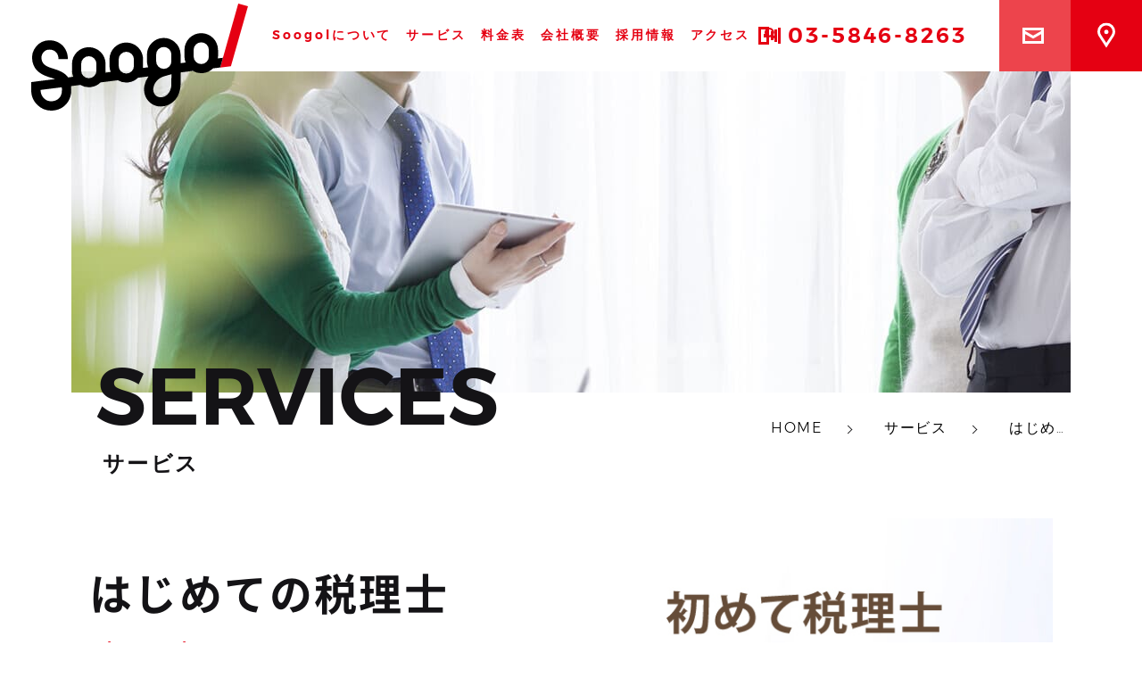

--- FILE ---
content_type: text/html; charset=UTF-8
request_url: https://soogol.jp/services/852/
body_size: 174061
content:

<!DOCTYPE html>
<!--[if lt IE 9]>
<html lang="ja" class="no-js lt-ie9" prefix="og: http://ogp.me/ns#">
<![endif]-->
<!--[if gt IE 9]><!-->
<html lang="ja" class="no-js" prefix="og: http://ogp.me/ns#"><!--<![endif]-->

<head>
    <meta charset="UTF-8">
    

    <meta name="viewport" content="width=device-width initial-scale=1.0" />
    <meta http-equiv="X-UA-Compatible" content="IE=edge">

    <meta name="apple-mobile-web-app-title" content="すばる">

    <link rel="shortcut icon" href="https://soogol.jp/wp-content/themes/soogoljp/assets/images/common/favicon.ico">
    <link rel="apple-touch-icon-precomposed" href="https://soogol.jp/wp-content/themes/soogoljp/assets/images/common/apple-touch-icon-precomposed.png">
    <link rel="stylesheet" href="https://soogol.jp/wp-content/themes/soogoljp/assets/css/style.css">
    <script src="https://soogol.jp/wp-content/themes/soogoljp/assets/lib/modernizr.js"></script>




    
		<!-- All in One SEO 4.1.2.3 -->
		<title>はじめての税理士 - 税理士法人Soogol（スーゴル）</title>
		<meta name="description" content="初めて税理士を探されている方は、「実際に税理士はどんな事をしてくれるのか」」「費用はどれくらいなのか」など不安 […]"/>
		<meta name="google-site-verification" content="I34K92s8Npyp20tR0tCpCnAcKGyiROX1U68JFylt5qc" />
		<link rel="canonical" href="https://soogol.jp/services/852/" />

		<meta name="google-site-verification" content="I34K92s8Npyp20tR0tCpCnAcKGyiROX1U68JFylt5qc" />
		<meta property="og:site_name" content="税理士法人Soogol（スーゴル） - 中小企業/創業融資ならSoogolにお任せ" />
		<meta property="og:type" content="article" />
		<meta property="og:title" content="はじめての税理士 - 税理士法人Soogol（スーゴル）" />
		<meta property="og:description" content="初めて税理士を探されている方は、「実際に税理士はどんな事をしてくれるのか」」「費用はどれくらいなのか」など不安 […]" />
		<meta property="og:url" content="https://soogol.jp/services/852/" />
		<meta property="og:image" content="https://soogol.jp/wp-content/uploads/2021/11/soogol_logo7.png" />
		<meta property="og:image:secure_url" content="https://soogol.jp/wp-content/uploads/2021/11/soogol_logo7.png" />
		<meta property="og:image:width" content="2130" />
		<meta property="og:image:height" content="1040" />
		<meta property="article:published_time" content="2017-08-13T03:45:49Z" />
		<meta property="article:modified_time" content="2017-08-13T03:45:49Z" />
		<meta property="article:publisher" content="https://www.facebook.com/Soogol7" />
		<meta name="twitter:card" content="summary" />
		<meta name="twitter:domain" content="soogol.jp" />
		<meta name="twitter:title" content="はじめての税理士 - 税理士法人Soogol（スーゴル）" />
		<meta name="twitter:description" content="初めて税理士を探されている方は、「実際に税理士はどんな事をしてくれるのか」」「費用はどれくらいなのか」など不安 […]" />
		<meta name="twitter:image" content="https://soogol.jp/wp-content/uploads/2021/11/soogol_logo7.png" />
		<script type="application/ld+json" class="aioseo-schema">
			{"@context":"https:\/\/schema.org","@graph":[{"@type":"WebSite","@id":"https:\/\/soogol.jp\/#website","url":"https:\/\/soogol.jp\/","name":"\u7a0e\u7406\u58eb\u6cd5\u4ebaSoogol\uff08\u30b9\u30fc\u30b4\u30eb\uff09","description":"\u4e2d\u5c0f\u4f01\u696d\/\u5275\u696d\u878d\u8cc7\u306a\u3089Soogol\u306b\u304a\u4efb\u305b","publisher":{"@id":"https:\/\/soogol.jp\/#organization"}},{"@type":"Organization","@id":"https:\/\/soogol.jp\/#organization","name":"Soogol Group","url":"https:\/\/soogol.jp\/","logo":{"@type":"ImageObject","@id":"https:\/\/soogol.jp\/#organizationLogo","url":"https:\/\/soogol.jp\/wp-content\/uploads\/2021\/11\/soogol_logo7.png","width":"2130","height":"1040"},"image":{"@id":"https:\/\/soogol.jp\/#organizationLogo"},"sameAs":["https:\/\/www.facebook.com\/Soogol7"],"contactPoint":{"@type":"ContactPoint","telephone":"+81358468263","contactType":"Customer Support"}},{"@type":"BreadcrumbList","@id":"https:\/\/soogol.jp\/services\/852\/#breadcrumblist","itemListElement":[{"@type":"ListItem","@id":"https:\/\/soogol.jp\/#listItem","position":"1","item":{"@type":"WebPage","@id":"https:\/\/soogol.jp\/","name":"\u30db\u30fc\u30e0","description":"\u4e2d\u5c0f\u4f01\u696d\/\u5275\u696d\u878d\u8cc7\u306a\u3089Soogol\u306b\u304a\u4efb\u305b","url":"https:\/\/soogol.jp\/"},"nextItem":"https:\/\/soogol.jp\/services\/852\/#listItem"},{"@type":"ListItem","@id":"https:\/\/soogol.jp\/services\/852\/#listItem","position":"2","item":{"@type":"WebPage","@id":"https:\/\/soogol.jp\/services\/852\/","name":"\u306f\u3058\u3081\u3066\u306e\u7a0e\u7406\u58eb","description":"\u521d\u3081\u3066\u7a0e\u7406\u58eb\u3092\u63a2\u3055\u308c\u3066\u3044\u308b\u65b9\u306f\u3001\u300c\u5b9f\u969b\u306b\u7a0e\u7406\u58eb\u306f\u3069\u3093\u306a\u4e8b\u3092\u3057\u3066\u304f\u308c\u308b\u306e\u304b\u300d\u300d\u300c\u8cbb\u7528\u306f\u3069\u308c\u304f\u3089\u3044\u306a\u306e\u304b\u300d\u306a\u3069\u4e0d\u5b89 [\u2026]","url":"https:\/\/soogol.jp\/services\/852\/"},"previousItem":"https:\/\/soogol.jp\/#listItem"}]},{"@type":"Person","@id":"https:\/\/soogol.jp\/author\/admin\/#author","url":"https:\/\/soogol.jp\/author\/admin\/","name":"admin","image":{"@type":"ImageObject","@id":"https:\/\/soogol.jp\/services\/852\/#authorImage","url":"https:\/\/secure.gravatar.com\/avatar\/62b9a5da89dd3cf333d37cd18950efe0?s=96&d=mm&r=g","width":"96","height":"96","caption":"admin"},"sameAs":["https:\/\/www.facebook.com\/Soogol7"]},{"@type":"WebPage","@id":"https:\/\/soogol.jp\/services\/852\/#webpage","url":"https:\/\/soogol.jp\/services\/852\/","name":"\u306f\u3058\u3081\u3066\u306e\u7a0e\u7406\u58eb - \u7a0e\u7406\u58eb\u6cd5\u4ebaSoogol\uff08\u30b9\u30fc\u30b4\u30eb\uff09","description":"\u521d\u3081\u3066\u7a0e\u7406\u58eb\u3092\u63a2\u3055\u308c\u3066\u3044\u308b\u65b9\u306f\u3001\u300c\u5b9f\u969b\u306b\u7a0e\u7406\u58eb\u306f\u3069\u3093\u306a\u4e8b\u3092\u3057\u3066\u304f\u308c\u308b\u306e\u304b\u300d\u300d\u300c\u8cbb\u7528\u306f\u3069\u308c\u304f\u3089\u3044\u306a\u306e\u304b\u300d\u306a\u3069\u4e0d\u5b89 [\u2026]","inLanguage":"ja","isPartOf":{"@id":"https:\/\/soogol.jp\/#website"},"breadcrumb":{"@id":"https:\/\/soogol.jp\/services\/852\/#breadcrumblist"},"author":"https:\/\/soogol.jp\/services\/852\/#author","creator":"https:\/\/soogol.jp\/services\/852\/#author","image":{"@type":"ImageObject","@id":"https:\/\/soogol.jp\/#mainImage","url":"https:\/\/soogol.jp\/wp-content\/uploads\/2017\/08\/hajimetenozeirishi.jpg","width":"560","height":"638"},"primaryImageOfPage":{"@id":"https:\/\/soogol.jp\/services\/852\/#mainImage"},"datePublished":"2017-08-13T03:45:49+09:00","dateModified":"2017-08-13T03:45:49+09:00"}]}
		</script>
		<!-- All in One SEO -->


<!-- Google Tag Manager for WordPress by gtm4wp.com -->
<script data-cfasync="false" data-pagespeed-no-defer>//<![CDATA[
	var gtm4wp_datalayer_name = "dataLayer";
	var dataLayer = dataLayer || [];
//]]>
</script>
<!-- End Google Tag Manager for WordPress by gtm4wp.com --><link rel='dns-prefetch' href='//js.hs-scripts.com' />
<link rel='dns-prefetch' href='//s.w.org' />
		<!-- This site uses the Google Analytics by MonsterInsights plugin v8.1.0 - Using Analytics tracking - https://www.monsterinsights.com/ -->
							<script src="//www.googletagmanager.com/gtag/js?id=UA-102485821-1"  type="text/javascript" data-cfasync="false" async></script>
			<script type="text/javascript" data-cfasync="false">
				var mi_version = '8.1.0';
				var mi_track_user = true;
				var mi_no_track_reason = '';
				
								var disableStrs = [
															'ga-disable-UA-102485821-1',
									];

				/* Function to detect opted out users */
				function __gtagTrackerIsOptedOut() {
					for ( var index = 0; index < disableStrs.length; index++ ) {
						if ( document.cookie.indexOf( disableStrs[ index ] + '=true' ) > -1 ) {
							return true;
						}
					}

					return false;
				}

				/* Disable tracking if the opt-out cookie exists. */
				if ( __gtagTrackerIsOptedOut() ) {
					for ( var index = 0; index < disableStrs.length; index++ ) {
						window[ disableStrs[ index ] ] = true;
					}
				}

				/* Opt-out function */
				function __gtagTrackerOptout() {
					for ( var index = 0; index < disableStrs.length; index++ ) {
						document.cookie = disableStrs[ index ] + '=true; expires=Thu, 31 Dec 2099 23:59:59 UTC; path=/';
						window[ disableStrs[ index ] ] = true;
					}
				}

				if ( 'undefined' === typeof gaOptout ) {
					function gaOptout() {
						__gtagTrackerOptout();
					}
				}
								window.dataLayer = window.dataLayer || [];

				window.MonsterInsightsDualTracker = {
					helpers: {},
					trackers: {},
				};
				if ( mi_track_user ) {
					function __gtagDataLayer() {
						dataLayer.push( arguments );
					}

					function __gtagTracker( type, name, parameters ) {
						if ( type === 'event' ) {
							
															parameters.send_to = monsterinsights_frontend.ua;
								__gtagDataLayer.apply( null, arguments );
													} else {
							__gtagDataLayer.apply( null, arguments );
						}
					}
					__gtagTracker( 'js', new Date() );
					__gtagTracker( 'set', {
						'developer_id.dZGIzZG' : true,
											} );
															__gtagTracker( 'config', 'UA-102485821-1', {"forceSSL":"true","link_attribution":"true"} );
										window.gtag = __gtagTracker;										(
						function () {
							/* https://developers.google.com/analytics/devguides/collection/analyticsjs/ */
							/* ga and __gaTracker compatibility shim. */
							var noopfn = function () {
								return null;
							};
							var newtracker = function () {
								return new Tracker();
							};
							var Tracker = function () {
								return null;
							};
							var p = Tracker.prototype;
							p.get = noopfn;
							p.set = noopfn;
							p.send = function (){
								var args = Array.prototype.slice.call(arguments);
								args.unshift( 'send' );
								__gaTracker.apply(null, args);
							};
							var __gaTracker = function () {
								var len = arguments.length;
								if ( len === 0 ) {
									return;
								}
								var f = arguments[len - 1];
								if ( typeof f !== 'object' || f === null || typeof f.hitCallback !== 'function' ) {
									if ( 'send' === arguments[0] ) {
										var hitConverted, hitObject = false, action;
										if ( 'event' === arguments[1] ) {
											if ( 'undefined' !== typeof arguments[3] ) {
												hitObject = {
													'eventAction': arguments[3],
													'eventCategory': arguments[2],
													'eventLabel': arguments[4],
													'value': arguments[5] ? arguments[5] : 1,
												}
											}
										}
										if ( 'pageview' === arguments[1] ) {
											if ( 'undefined' !== typeof arguments[2] ) {
												hitObject = {
													'eventAction': 'page_view',
													'page_path' : arguments[2],
												}
											}
										}
										if ( typeof arguments[2] === 'object' ) {
											hitObject = arguments[2];
										}
										if ( typeof arguments[5] === 'object' ) {
											Object.assign( hitObject, arguments[5] );
										}
										if ( 'undefined' !== typeof arguments[1].hitType ) {
											hitObject = arguments[1];
											if ( 'pageview' === hitObject.hitType ) {
												hitObject.eventAction = 'page_view';
											}
										}
										if ( hitObject ) {
											action = 'timing' === arguments[1].hitType ? 'timing_complete' : hitObject.eventAction;
											hitConverted = mapArgs( hitObject );
											__gtagTracker( 'event', action, hitConverted );
										}
									}
									return;
								}

								function mapArgs( args ) {
									var arg, hit = {};
									var gaMap = {
										'eventCategory': 'event_category',
										'eventAction': 'event_action',
										'eventLabel': 'event_label',
										'eventValue': 'event_value',
										'nonInteraction': 'non_interaction',
										'timingCategory': 'event_category',
										'timingVar': 'name',
										'timingValue': 'value',
										'timingLabel': 'event_label',
										'page' : 'page_path',
										'location' : 'page_location',
										'title' : 'page_title',
									};
									for ( arg in args ) {
																				if ( ! ( ! args.hasOwnProperty(arg) || ! gaMap.hasOwnProperty(arg) ) ) {
											hit[gaMap[arg]] = args[arg];
										} else {
											hit[arg] = args[arg];
										}
									}
									return hit;
								}

								try {
									f.hitCallback();
								} catch ( ex ) {
								}
							};
							__gaTracker.create = newtracker;
							__gaTracker.getByName = newtracker;
							__gaTracker.getAll = function () {
								return [];
							};
							__gaTracker.remove = noopfn;
							__gaTracker.loaded = true;
							window['__gaTracker'] = __gaTracker;
						}
					)();
									} else {
										console.log( "" );
					( function () {
							function __gtagTracker() {
								return null;
							}
							window['__gtagTracker'] = __gtagTracker;
							window['gtag'] = __gtagTracker;
					} )();
									}
			</script>
				<!-- / Google Analytics by MonsterInsights -->
				<script type="text/javascript">
			window._wpemojiSettings = {"baseUrl":"https:\/\/s.w.org\/images\/core\/emoji\/13.1.0\/72x72\/","ext":".png","svgUrl":"https:\/\/s.w.org\/images\/core\/emoji\/13.1.0\/svg\/","svgExt":".svg","source":{"concatemoji":"https:\/\/soogol.jp\/wp-includes\/js\/wp-emoji-release.min.js"}};
			!function(e,a,t){var n,r,o,i=a.createElement("canvas"),p=i.getContext&&i.getContext("2d");function s(e,t){var a=String.fromCharCode;p.clearRect(0,0,i.width,i.height),p.fillText(a.apply(this,e),0,0);e=i.toDataURL();return p.clearRect(0,0,i.width,i.height),p.fillText(a.apply(this,t),0,0),e===i.toDataURL()}function c(e){var t=a.createElement("script");t.src=e,t.defer=t.type="text/javascript",a.getElementsByTagName("head")[0].appendChild(t)}for(o=Array("flag","emoji"),t.supports={everything:!0,everythingExceptFlag:!0},r=0;r<o.length;r++)t.supports[o[r]]=function(e){if(!p||!p.fillText)return!1;switch(p.textBaseline="top",p.font="600 32px Arial",e){case"flag":return s([127987,65039,8205,9895,65039],[127987,65039,8203,9895,65039])?!1:!s([55356,56826,55356,56819],[55356,56826,8203,55356,56819])&&!s([55356,57332,56128,56423,56128,56418,56128,56421,56128,56430,56128,56423,56128,56447],[55356,57332,8203,56128,56423,8203,56128,56418,8203,56128,56421,8203,56128,56430,8203,56128,56423,8203,56128,56447]);case"emoji":return!s([10084,65039,8205,55357,56613],[10084,65039,8203,55357,56613])}return!1}(o[r]),t.supports.everything=t.supports.everything&&t.supports[o[r]],"flag"!==o[r]&&(t.supports.everythingExceptFlag=t.supports.everythingExceptFlag&&t.supports[o[r]]);t.supports.everythingExceptFlag=t.supports.everythingExceptFlag&&!t.supports.flag,t.DOMReady=!1,t.readyCallback=function(){t.DOMReady=!0},t.supports.everything||(n=function(){t.readyCallback()},a.addEventListener?(a.addEventListener("DOMContentLoaded",n,!1),e.addEventListener("load",n,!1)):(e.attachEvent("onload",n),a.attachEvent("onreadystatechange",function(){"complete"===a.readyState&&t.readyCallback()})),(n=t.source||{}).concatemoji?c(n.concatemoji):n.wpemoji&&n.twemoji&&(c(n.twemoji),c(n.wpemoji)))}(window,document,window._wpemojiSettings);
		</script>
		<style type="text/css">
img.wp-smiley,
img.emoji {
	display: inline !important;
	border: none !important;
	box-shadow: none !important;
	height: 1em !important;
	width: 1em !important;
	margin: 0 .07em !important;
	vertical-align: -0.1em !important;
	background: none !important;
	padding: 0 !important;
}
</style>
	<link rel='stylesheet' id='wp-block-library-css'  href='https://soogol.jp/wp-includes/css/dist/block-library/style.min.css' type='text/css' media='all' />
<script type='text/javascript' id='monsterinsights-frontend-script-js-extra'>
/* <![CDATA[ */
var monsterinsights_frontend = {"js_events_tracking":"true","download_extensions":"doc,pdf,ppt,zip,xls,docx,pptx,xlsx","inbound_paths":"[{\"path\":\"\\\/go\\\/\",\"label\":\"affiliate\"},{\"path\":\"\\\/recommend\\\/\",\"label\":\"affiliate\"}]","home_url":"https:\/\/soogol.jp","hash_tracking":"false","ua":"UA-102485821-1","v4_id":""};
/* ]]> */
</script>
<script type='text/javascript' src='https://soogol.jp/wp-content/plugins/google-analytics-for-wordpress/assets/js/frontend-gtag.min.js?ver=8.1.0' id='monsterinsights-frontend-script-js'></script>
<script type='text/javascript' src='https://soogol.jp/wp-includes/js/jquery/jquery.min.js?ver=3.6.0' id='jquery-core-js'></script>
<script type='text/javascript' src='https://soogol.jp/wp-includes/js/jquery/jquery-migrate.min.js?ver=3.3.2' id='jquery-migrate-js'></script>
<link rel="EditURI" type="application/rsd+xml" title="RSD" href="https://soogol.jp/xmlrpc.php?rsd" />
<link rel="wlwmanifest" type="application/wlwmanifest+xml" href="https://soogol.jp/wp-includes/wlwmanifest.xml" /> 
<meta name="generator" content="WordPress 5.8.12" />
<link rel='shortlink' href='https://soogol.jp/?p=852' />
<link rel="alternate" type="application/json+oembed" href="https://soogol.jp/wp-json/oembed/1.0/embed?url=https%3A%2F%2Fsoogol.jp%2Fservices%2F852%2F" />
<link rel="alternate" type="text/xml+oembed" href="https://soogol.jp/wp-json/oembed/1.0/embed?url=https%3A%2F%2Fsoogol.jp%2Fservices%2F852%2F&#038;format=xml" />
			<!-- DO NOT COPY THIS SNIPPET! Start of Page Analytics Tracking for HubSpot WordPress plugin v11.1.82-->
			<script class="hsq-set-content-id" data-content-id="blog-post">
				var _hsq = _hsq || [];
				_hsq.push(["setContentType", "blog-post"]);
			</script>
			<!-- DO NOT COPY THIS SNIPPET! End of Page Analytics Tracking for HubSpot WordPress plugin -->
			<!-- Begin Mieruca Embed Code --><script type="text/javascript" id="mierucajs">window.__fid = window.__fid || [];__fid.push([971073534]);(function() {function mieruca(){if(typeof window.__fjsld != "undefined") return; window.__fjsld = 1; var fjs = document.createElement('script'); fjs.type = 'text/javascript'; fjs.async = true; fjs.id = "fjssync"; var timestamp = new Date;fjs.src = ('https:' == document.location.protocol ? 'https' : 'http') + '://hm.mieru-ca.com/service/js/mieruca-hm.js?v='+ timestamp.getTime(); var x = document.getElementsByTagName('script')[0]; x.parentNode.insertBefore(fjs, x); };setTimeout(mieruca, 500); document.readyState != "complete" ? (window.attachEvent ? window.attachEvent("onload", mieruca) : window.addEventListener("load", mieruca, false)) : mieruca();})();</script><!-- End Mieruca Embed Code -->
<!-- Google Tag Manager for WordPress by gtm4wp.com -->
<script data-cfasync="false" data-pagespeed-no-defer>//<![CDATA[//]]>
</script>
<!-- End Google Tag Manager for WordPress by gtm4wp.com -->
    <script>
    (function(i,s,o,g,r,a,m){i['GoogleAnalyticsObject']=r;i[r]=i[r]||function(){
    (i[r].q=i[r].q||[]).push(arguments)},i[r].l=1*new Date();a=s.createElement(o),
    m=s.getElementsByTagName(o)[0];a.async=1;a.src=g;m.parentNode.insertBefore(a,m)
    })(window,document,'script','https://www.google-analytics.com/analytics.js','ga');

    ga('create', 'UA-102485821-1', 'auto');
    ga('send', 'pageview');
</script>
<script src='https://sales-crowd.jp/js/UrlAccessApi.js' id='sc_api' data-token='695749532885677881402'></script>
<!DOCTYPE html>
<!--[if lt IE 9]>
<html lang="ja" class="no-js lt-ie9" prefix="og: http://ogp.me/ns#">
<![endif]-->
<!--[if gt IE 9]><!-->
<html lang="ja" class="no-js" prefix="og: http://ogp.me/ns#"><!--<![endif]-->

<head>
    <meta charset="UTF-8">
    

    <meta name="viewport" content="width=device-width initial-scale=1.0" />
    <meta http-equiv="X-UA-Compatible" content="IE=edge">

    <meta name="apple-mobile-web-app-title" content="すばる">

    <link rel="shortcut icon" href="https://soogol.jp/wp-content/themes/soogoljp/assets/images/common/favicon.ico">
    <link rel="apple-touch-icon-precomposed" href="https://soogol.jp/wp-content/themes/soogoljp/assets/images/common/apple-touch-icon-precomposed.png">
    <link rel="stylesheet" href="https://soogol.jp/wp-content/themes/soogoljp/assets/css/style.css">
    <script src="https://soogol.jp/wp-content/themes/soogoljp/assets/lib/modernizr.js"></script>




    
		<!-- All in One SEO 4.1.2.3 -->
		<meta name="description" content="初めて税理士を探されている方は、「実際に税理士はどんな事をしてくれるのか」」「費用はどれくらいなのか」など不安 […]"/>
		<meta name="google-site-verification" content="I34K92s8Npyp20tR0tCpCnAcKGyiROX1U68JFylt5qc" />
		<link rel="canonical" href="https://soogol.jp/services/852/" />

		<meta name="google-site-verification" content="I34K92s8Npyp20tR0tCpCnAcKGyiROX1U68JFylt5qc" />
		<meta property="og:site_name" content="税理士法人Soogol（スーゴル） - 中小企業/創業融資ならSoogolにお任せ" />
		<meta property="og:type" content="article" />
		<meta property="og:title" content="はじめての税理士 - 税理士法人Soogol（スーゴル）" />
		<meta property="og:description" content="初めて税理士を探されている方は、「実際に税理士はどんな事をしてくれるのか」」「費用はどれくらいなのか」など不安 […]" />
		<meta property="og:url" content="https://soogol.jp/services/852/" />
		<meta property="og:image" content="https://soogol.jp/wp-content/uploads/2021/11/soogol_logo7.png" />
		<meta property="og:image:secure_url" content="https://soogol.jp/wp-content/uploads/2021/11/soogol_logo7.png" />
		<meta property="og:image:width" content="2130" />
		<meta property="og:image:height" content="1040" />
		<meta property="article:published_time" content="2017-08-13T03:45:49Z" />
		<meta property="article:modified_time" content="2017-08-13T03:45:49Z" />
		<meta property="article:publisher" content="https://www.facebook.com/Soogol7" />
		<meta name="twitter:card" content="summary" />
		<meta name="twitter:domain" content="soogol.jp" />
		<meta name="twitter:title" content="はじめての税理士 - 税理士法人Soogol（スーゴル）" />
		<meta name="twitter:description" content="初めて税理士を探されている方は、「実際に税理士はどんな事をしてくれるのか」」「費用はどれくらいなのか」など不安 […]" />
		<meta name="twitter:image" content="https://soogol.jp/wp-content/uploads/2021/11/soogol_logo7.png" />
		<script type="application/ld+json" class="aioseo-schema">
			{"@context":"https:\/\/schema.org","@graph":[{"@type":"WebSite","@id":"https:\/\/soogol.jp\/#website","url":"https:\/\/soogol.jp\/","name":"\u7a0e\u7406\u58eb\u6cd5\u4ebaSoogol\uff08\u30b9\u30fc\u30b4\u30eb\uff09","description":"\u4e2d\u5c0f\u4f01\u696d\/\u5275\u696d\u878d\u8cc7\u306a\u3089Soogol\u306b\u304a\u4efb\u305b","publisher":{"@id":"https:\/\/soogol.jp\/#organization"}},{"@type":"Organization","@id":"https:\/\/soogol.jp\/#organization","name":"Soogol Group","url":"https:\/\/soogol.jp\/","logo":{"@type":"ImageObject","@id":"https:\/\/soogol.jp\/#organizationLogo","url":"https:\/\/soogol.jp\/wp-content\/uploads\/2021\/11\/soogol_logo7.png","width":"2130","height":"1040"},"image":{"@id":"https:\/\/soogol.jp\/#organizationLogo"},"sameAs":["https:\/\/www.facebook.com\/Soogol7"],"contactPoint":{"@type":"ContactPoint","telephone":"+81358468263","contactType":"Customer Support"}},{"@type":"BreadcrumbList","@id":"https:\/\/soogol.jp\/services\/852\/#breadcrumblist","itemListElement":[{"@type":"ListItem","@id":"https:\/\/soogol.jp\/#listItem","position":"1","item":{"@type":"WebPage","@id":"https:\/\/soogol.jp\/","name":"\u30db\u30fc\u30e0","description":"\u4e2d\u5c0f\u4f01\u696d\/\u5275\u696d\u878d\u8cc7\u306a\u3089Soogol\u306b\u304a\u4efb\u305b","url":"https:\/\/soogol.jp\/"},"nextItem":"https:\/\/soogol.jp\/services\/852\/#listItem"},{"@type":"ListItem","@id":"https:\/\/soogol.jp\/services\/852\/#listItem","position":"2","item":{"@type":"WebPage","@id":"https:\/\/soogol.jp\/services\/852\/","name":"\u306f\u3058\u3081\u3066\u306e\u7a0e\u7406\u58eb","description":"\u521d\u3081\u3066\u7a0e\u7406\u58eb\u3092\u63a2\u3055\u308c\u3066\u3044\u308b\u65b9\u306f\u3001\u300c\u5b9f\u969b\u306b\u7a0e\u7406\u58eb\u306f\u3069\u3093\u306a\u4e8b\u3092\u3057\u3066\u304f\u308c\u308b\u306e\u304b\u300d\u300d\u300c\u8cbb\u7528\u306f\u3069\u308c\u304f\u3089\u3044\u306a\u306e\u304b\u300d\u306a\u3069\u4e0d\u5b89 [\u2026]","url":"https:\/\/soogol.jp\/services\/852\/"},"previousItem":"https:\/\/soogol.jp\/#listItem"}]},{"@type":"Person","@id":"https:\/\/soogol.jp\/author\/admin\/#author","url":"https:\/\/soogol.jp\/author\/admin\/","name":"admin","image":{"@type":"ImageObject","@id":"https:\/\/soogol.jp\/services\/852\/#authorImage","url":"https:\/\/secure.gravatar.com\/avatar\/62b9a5da89dd3cf333d37cd18950efe0?s=96&d=mm&r=g","width":"96","height":"96","caption":"admin"},"sameAs":["https:\/\/www.facebook.com\/Soogol7"]},{"@type":"WebPage","@id":"https:\/\/soogol.jp\/services\/852\/#webpage","url":"https:\/\/soogol.jp\/services\/852\/","name":"\u306f\u3058\u3081\u3066\u306e\u7a0e\u7406\u58eb - \u7a0e\u7406\u58eb\u6cd5\u4ebaSoogol\uff08\u30b9\u30fc\u30b4\u30eb\uff09","description":"\u521d\u3081\u3066\u7a0e\u7406\u58eb\u3092\u63a2\u3055\u308c\u3066\u3044\u308b\u65b9\u306f\u3001\u300c\u5b9f\u969b\u306b\u7a0e\u7406\u58eb\u306f\u3069\u3093\u306a\u4e8b\u3092\u3057\u3066\u304f\u308c\u308b\u306e\u304b\u300d\u300d\u300c\u8cbb\u7528\u306f\u3069\u308c\u304f\u3089\u3044\u306a\u306e\u304b\u300d\u306a\u3069\u4e0d\u5b89 [\u2026]","inLanguage":"ja","isPartOf":{"@id":"https:\/\/soogol.jp\/#website"},"breadcrumb":{"@id":"https:\/\/soogol.jp\/services\/852\/#breadcrumblist"},"author":"https:\/\/soogol.jp\/services\/852\/#author","creator":"https:\/\/soogol.jp\/services\/852\/#author","image":{"@type":"ImageObject","@id":"https:\/\/soogol.jp\/#mainImage","url":"https:\/\/soogol.jp\/wp-content\/uploads\/2017\/08\/hajimetenozeirishi.jpg","width":"560","height":"638"},"primaryImageOfPage":{"@id":"https:\/\/soogol.jp\/services\/852\/#mainImage"},"datePublished":"2017-08-13T03:45:49+09:00","dateModified":"2017-08-13T03:45:49+09:00"}]}
		</script>
		<!-- All in One SEO -->


<!-- Google Tag Manager for WordPress by gtm4wp.com -->
<script data-cfasync="false" data-pagespeed-no-defer>//<![CDATA[
	var gtm4wp_datalayer_name = "dataLayer";
	var dataLayer = dataLayer || [];
//]]>
</script>
<!-- End Google Tag Manager for WordPress by gtm4wp.com --><link rel='dns-prefetch' href='//js.hs-scripts.com' />
<link rel='dns-prefetch' href='//s.w.org' />
		<!-- This site uses the Google Analytics by MonsterInsights plugin v8.1.0 - Using Analytics tracking - https://www.monsterinsights.com/ -->
							<script src="//www.googletagmanager.com/gtag/js?id=UA-102485821-1"  type="text/javascript" data-cfasync="false" async></script>
			<script type="text/javascript" data-cfasync="false">
				var mi_version = '8.1.0';
				var mi_track_user = true;
				var mi_no_track_reason = '';
				
								var disableStrs = [
															'ga-disable-UA-102485821-1',
									];

				/* Function to detect opted out users */
				function __gtagTrackerIsOptedOut() {
					for ( var index = 0; index < disableStrs.length; index++ ) {
						if ( document.cookie.indexOf( disableStrs[ index ] + '=true' ) > -1 ) {
							return true;
						}
					}

					return false;
				}

				/* Disable tracking if the opt-out cookie exists. */
				if ( __gtagTrackerIsOptedOut() ) {
					for ( var index = 0; index < disableStrs.length; index++ ) {
						window[ disableStrs[ index ] ] = true;
					}
				}

				/* Opt-out function */
				function __gtagTrackerOptout() {
					for ( var index = 0; index < disableStrs.length; index++ ) {
						document.cookie = disableStrs[ index ] + '=true; expires=Thu, 31 Dec 2099 23:59:59 UTC; path=/';
						window[ disableStrs[ index ] ] = true;
					}
				}

				if ( 'undefined' === typeof gaOptout ) {
					function gaOptout() {
						__gtagTrackerOptout();
					}
				}
								window.dataLayer = window.dataLayer || [];

				window.MonsterInsightsDualTracker = {
					helpers: {},
					trackers: {},
				};
				if ( mi_track_user ) {
					function __gtagDataLayer() {
						dataLayer.push( arguments );
					}

					function __gtagTracker( type, name, parameters ) {
						if ( type === 'event' ) {
							
															parameters.send_to = monsterinsights_frontend.ua;
								__gtagDataLayer.apply( null, arguments );
													} else {
							__gtagDataLayer.apply( null, arguments );
						}
					}
					__gtagTracker( 'js', new Date() );
					__gtagTracker( 'set', {
						'developer_id.dZGIzZG' : true,
											} );
															__gtagTracker( 'config', 'UA-102485821-1', {"forceSSL":"true","link_attribution":"true"} );
										window.gtag = __gtagTracker;										(
						function () {
							/* https://developers.google.com/analytics/devguides/collection/analyticsjs/ */
							/* ga and __gaTracker compatibility shim. */
							var noopfn = function () {
								return null;
							};
							var newtracker = function () {
								return new Tracker();
							};
							var Tracker = function () {
								return null;
							};
							var p = Tracker.prototype;
							p.get = noopfn;
							p.set = noopfn;
							p.send = function (){
								var args = Array.prototype.slice.call(arguments);
								args.unshift( 'send' );
								__gaTracker.apply(null, args);
							};
							var __gaTracker = function () {
								var len = arguments.length;
								if ( len === 0 ) {
									return;
								}
								var f = arguments[len - 1];
								if ( typeof f !== 'object' || f === null || typeof f.hitCallback !== 'function' ) {
									if ( 'send' === arguments[0] ) {
										var hitConverted, hitObject = false, action;
										if ( 'event' === arguments[1] ) {
											if ( 'undefined' !== typeof arguments[3] ) {
												hitObject = {
													'eventAction': arguments[3],
													'eventCategory': arguments[2],
													'eventLabel': arguments[4],
													'value': arguments[5] ? arguments[5] : 1,
												}
											}
										}
										if ( 'pageview' === arguments[1] ) {
											if ( 'undefined' !== typeof arguments[2] ) {
												hitObject = {
													'eventAction': 'page_view',
													'page_path' : arguments[2],
												}
											}
										}
										if ( typeof arguments[2] === 'object' ) {
											hitObject = arguments[2];
										}
										if ( typeof arguments[5] === 'object' ) {
											Object.assign( hitObject, arguments[5] );
										}
										if ( 'undefined' !== typeof arguments[1].hitType ) {
											hitObject = arguments[1];
											if ( 'pageview' === hitObject.hitType ) {
												hitObject.eventAction = 'page_view';
											}
										}
										if ( hitObject ) {
											action = 'timing' === arguments[1].hitType ? 'timing_complete' : hitObject.eventAction;
											hitConverted = mapArgs( hitObject );
											__gtagTracker( 'event', action, hitConverted );
										}
									}
									return;
								}

								function mapArgs( args ) {
									var arg, hit = {};
									var gaMap = {
										'eventCategory': 'event_category',
										'eventAction': 'event_action',
										'eventLabel': 'event_label',
										'eventValue': 'event_value',
										'nonInteraction': 'non_interaction',
										'timingCategory': 'event_category',
										'timingVar': 'name',
										'timingValue': 'value',
										'timingLabel': 'event_label',
										'page' : 'page_path',
										'location' : 'page_location',
										'title' : 'page_title',
									};
									for ( arg in args ) {
																				if ( ! ( ! args.hasOwnProperty(arg) || ! gaMap.hasOwnProperty(arg) ) ) {
											hit[gaMap[arg]] = args[arg];
										} else {
											hit[arg] = args[arg];
										}
									}
									return hit;
								}

								try {
									f.hitCallback();
								} catch ( ex ) {
								}
							};
							__gaTracker.create = newtracker;
							__gaTracker.getByName = newtracker;
							__gaTracker.getAll = function () {
								return [];
							};
							__gaTracker.remove = noopfn;
							__gaTracker.loaded = true;
							window['__gaTracker'] = __gaTracker;
						}
					)();
									} else {
										console.log( "" );
					( function () {
							function __gtagTracker() {
								return null;
							}
							window['__gtagTracker'] = __gtagTracker;
							window['gtag'] = __gtagTracker;
					} )();
									}
			</script>
				<!-- / Google Analytics by MonsterInsights -->
		<script type='text/javascript' src='https://soogol.jp/wp-includes/js/wp-embed.min.js' id='wp-embed-js'></script>
<link rel="EditURI" type="application/rsd+xml" title="RSD" href="https://soogol.jp/xmlrpc.php?rsd" />
<link rel="wlwmanifest" type="application/wlwmanifest+xml" href="https://soogol.jp/wp-includes/wlwmanifest.xml" /> 
<meta name="generator" content="WordPress 5.8.12" />
<link rel='shortlink' href='https://soogol.jp/?p=852' />
<link rel="alternate" type="application/json+oembed" href="https://soogol.jp/wp-json/oembed/1.0/embed?url=https%3A%2F%2Fsoogol.jp%2Fservices%2F852%2F" />
<link rel="alternate" type="text/xml+oembed" href="https://soogol.jp/wp-json/oembed/1.0/embed?url=https%3A%2F%2Fsoogol.jp%2Fservices%2F852%2F&#038;format=xml" />
			<!-- DO NOT COPY THIS SNIPPET! Start of Page Analytics Tracking for HubSpot WordPress plugin v11.1.82-->
			<script class="hsq-set-content-id" data-content-id="blog-post">
				var _hsq = _hsq || [];
				_hsq.push(["setContentType", "blog-post"]);
			</script>
			<!-- DO NOT COPY THIS SNIPPET! End of Page Analytics Tracking for HubSpot WordPress plugin -->
			<!-- Begin Mieruca Embed Code --><script type="text/javascript" id="mierucajs">window.__fid = window.__fid || [];__fid.push([971073534]);(function() {function mieruca(){if(typeof window.__fjsld != "undefined") return; window.__fjsld = 1; var fjs = document.createElement('script'); fjs.type = 'text/javascript'; fjs.async = true; fjs.id = "fjssync"; var timestamp = new Date;fjs.src = ('https:' == document.location.protocol ? 'https' : 'http') + '://hm.mieru-ca.com/service/js/mieruca-hm.js?v='+ timestamp.getTime(); var x = document.getElementsByTagName('script')[0]; x.parentNode.insertBefore(fjs, x); };setTimeout(mieruca, 500); document.readyState != "complete" ? (window.attachEvent ? window.attachEvent("onload", mieruca) : window.addEventListener("load", mieruca, false)) : mieruca();})();</script><!-- End Mieruca Embed Code -->
<!-- Google Tag Manager for WordPress by gtm4wp.com -->
<script data-cfasync="false" data-pagespeed-no-defer>//<![CDATA[//]]>
</script>
<!-- End Google Tag Manager for WordPress by gtm4wp.com -->
    
</head>
<body id="js-body">
<div id="fb-root"></div>

<noscript class="for-no-js">Javascriptを有効にしてください。</noscript>
<div class="for-old">お使いのOS・ブラウザでは、本サイトを適切に閲覧できない可能性があります。最新のブラウザをご利用ください。</div>

<input type="hidden" value="https://soogol.jp/wp-content/themes/soogoljp" id="js-base-url">

</head>
<body id="js-body">
<div id="fb-root"></div>

<noscript class="for-no-js">Javascriptを有効にしてください。</noscript>
<div class="for-old">お使いのOS・ブラウザでは、本サイトを適切に閲覧できない可能性があります。最新のブラウザをご利用ください。</div>

<input type="hidden" value="https://soogol.jp/wp-content/themes/soogoljp" id="js-base-url">

<header class="navigation-single" id="js-nav">
    <div class="header-menu-icon" id="js-menu-button">
        <div class="hamburger-icon">
            <span></span>
            <span></span>
            <span></span>
        </div>
    </div>
    <nav class="navigation-single-container" id="js-link">
        <a class="navigation-single-title" href="https://soogol.jp">
            <svg xmlns="http://www.w3.org/2000/svg" viewBox="0 0 800 395.25" width="320" height="158">
  <title>Soogol</title>
  <g>
    <polygon points="764.18 0 697.34 236.03 737.05 231.1 800 9.65 764.18 0" fill="#e50012"/>
    <path d="M689,202.48a62.55,62.55,0,0,0,.45-7.39V171.22a62,62,0,1,0-124,0V195.1a61.8,61.8,0,0,0,4.24,22.52L551.35,220l.14-20.77a143,143,0,0,0-.64-15.94h0a62,62,0,0,0-123.74,5.25v23.88c0,7.57,2,15.32,4.19,22.82l-19.1,2.42a62.6,62.6,0,0,0,.53-8V205.74a62,62,0,0,0-124,0v23.88a61.78,61.78,0,0,0,4.46,23.08l-19.4,2.46a62.44,62.44,0,0,0,.57-8.29V223a62,62,0,0,0-124,0v23.88A61.79,61.79,0,0,0,155,270.24l-19,2.42c-8.82-12.79-23.88-22.83-49.25-30.58l-.46-.14c-27.78-8.49-45-14.8-48.44-36.79a31,31,0,0,1,7-25A28.38,28.38,0,0,1,66.69,170c25,0,33.87,18.68,33.87,34.67H135c0-40-28.72-69.09-68.29-69.09a63.13,63.13,0,0,0-48,22.13A65.4,65.4,0,0,0,3.8,210.49c7,44.39,44.78,55.94,72.38,64.37l.46.14c4.14,1.26,7.79,2.52,11,3.79L0,289.91v33.35C0,343.14,9.36,361.84,23.23,375a73.67,73.67,0,0,0,50.5,20.25q1.56,0,3.11-.07c42.43-1.86,72.2-34.82,70.8-78.36-.14-4.2-.4-8.22-.84-12.09l34.47-4.3a61.94,61.94,0,0,0,74.55-9.3l63.81-8a62,62,0,0,0,74.55-9.3L432.87,269a83.07,83.07,0,0,0-15.19,34.32c-4.67,25.14,3.75,49,22.54,63.82a60.86,60.86,0,0,0,37.92,13,68,68,0,0,0,29.65-7c27.3-13.14,43.61-42,43.61-77.14l.2-41.75,44.71-5.58a62,62,0,0,0,74.62-9.33l26.41-3.3,10.16-35.89ZM75.33,360.81a38.89,38.89,0,0,1-28.39-10.74c-8.14-7.74-12.52-18.61-12.67-31.28L112.76,309c.23,2.75.36,5.71.46,9C114.21,348.32,93.43,360,75.33,360.81ZM240.59,247a28.15,28.15,0,1,1-56.29,0h0V223a28.15,28.15,0,1,1,56.29,0Zm138.35-17.3a28.15,28.15,0,1,1-56.29,0v-24a28.15,28.15,0,0,1,56.29,0h0ZM517,299.47a101.75,101.75,0,0,1-1,10.39c-3,15.28-11,26.9-23.11,32.76-11.06,5.36-23.18,4.54-31.64-2.14-12-9.48-11.49-23.48-10.11-30.88,3.45-18.6,18.23-34.5,37.63-40.51,10.45-3.24,28.73-8.21,28.73-8.21S517.19,295.77,517,299.47ZM461,188.4a28.14,28.14,0,0,1,56.29,0h0v24a28.15,28.15,0,1,1-56.29,0Zm194.64,6.78a28.14,28.14,0,1,1-56.29,0v-24a28.14,28.14,0,1,1,56.29,0Z"/>
  </g>
</svg>
        </a>
        <ul class="navigation-single-list">
            <li class="navigation-single-item">
                <a class="navigation-single-link" href="https://soogol.jp/about">
                    Soogolについて                </a>
            </li>
            <li class="navigation-single-item">
                <a class="navigation-single-link" href="https://soogol.jp/services">
                    サービス                </a>
            </li>
            <li class="navigation-single-item">
                <a class="navigation-single-link" href="https://soogol.jp/price">
                    料金表                </a>
            </li>
            <li class="navigation-single-item">
                <a class="navigation-single-link" href="https://soogol.jp/company">
                    会社概要                </a>
            </li>
            <li class="navigation-single-item">
                								<a class="navigation-single-link" href="https://soogol-recruit.com/">
                    採用情報                </a>
            </li>
            <li class="navigation-single-item">
                <a class="navigation-single-link" href="https://soogol.jp/access">
                    アクセス                </a>
            </li>
            <li class="navigation-single-item">
                <form class="js-search-form" action="./" method="POST">
                    <button class="icon navigation-single-icon js-search-button" type="button"><svg xmlns="http://www.w3.org/2000/svg" width="20" height="20" x="0" y="0" viewBox="0 0 20 20" style="enable-background: new 0 0 20 20;">
  <title>_icon-magnifying</title>
  <path d="M8.25,1A7.55,7.55,0,0,0,2.88,3.21,7.66,7.66,0,0,0,2.88,14a7.55,7.55,0,0,0,9.77.82l5.09,5.12,2.15-2.16-5.17-5.19a7.66,7.66,0,0,0-1.1-9.38A7.55,7.55,0,0,0,8.25,1Zm0,12.21A4.52,4.52,0,0,1,5,11.84,4.6,4.6,0,0,1,5,5.36a4.54,4.54,0,0,1,6.45,0,4.6,4.6,0,0,1,0,6.48,4.52,4.52,0,0,1-3.22,1.34Z" transform="translate(-0.66 -0.97)" fill="#e50012"/>
</svg>
</button>
                    <div class="nav-search js-search-input is-sticky">
                        <div class="gcse-searchbox-only" data-resultsUrl="https://soogol.jp/search"></div>
                    </div>
                </form>
            </li>
        </ul>
        <ul class="navigation-single-list navigation-single-list-sp">
            <li class="navigation-single-item">
                <div class="nav-search js-nav-search js-search-input">
                    <div class="gcse-searchbox-only" data-resultsUrl="https://soogol.jp/search"></div>
                </div>
            </li>
            <li class="navigation-single-item">
                <a class="nav-link" href="https://soogol.jp/about">
                    Soogolについて                </a>
            </li>
            <li class="navigation-single-item">
                <a class="nav-link" href="https://soogol.jp/services">
                    サービス                </a>
            </li>
            <li class="navigation-single-item">
                <a class="nav-link" href="https://soogol.jp/price">
                    料金表                </a>
            </li>
            <li class="navigation-single-item">
                								<a class="navigation-single-link" href="https://soogol-recruit.com/">
                    採用情報                </a>
            </li>
            <li class="navigation-single-item">
                <a class="nav-link" href="https://soogol.jp/access">
                    アクセス                </a>
            </li>
            <li class="nav-item">
                <a class="nav-link" href="https://soogol.jp/company">
                    会社概要                </a>
            </li>
            <li class="nav-item">
                <a class="nav-link" href="https://soogol.jp/contact">
                    お問合せ                </a>
            </li>
            <li class="nav-item">
                <a class="nav-link" href="https://soogol.jp/information">
                    お知らせ                </a>
            </li>
            <li class="navigation-single-item">
                <a class="nav-link" href="https://soogol.jp/privacy">
                    個人情報保護方針について
                </a>
            </li>
        </ul>
        <div class="l-header-right navigation-single-fixed" id="js-header-right">
            <i class="icon header header-icon"><svg xmlns="http://www.w3.org/2000/svg" width="25" height="20" x="0" y="0" viewBox="0 0 25 20" style="enable-background: new 0 0 25 20;">
  <title>icon-phone</title>
  <path d="M22,1h3V19H22Z" fill="#e50012" fill-rule="evenodd"/>
  <path d="M0,0V20H12V0ZM9,8H6v4H9v5H3V3H9Z" fill="#e50012" fill-rule="evenodd"/>
  <path d="M18,3h3V17H18Z" fill="#e50012" fill-rule="evenodd"/>
  <path d="M14,5h3V15H14Z" fill="#e50012" fill-rule="evenodd"/>
</svg>
</i>
            <p class="header header-tel">03-5846-8263</p>
            <ul class="button button-square header-button">
                <li class="button-item">
                    <a class="button-link button-light-orange" href="https://soogol.jp/contact">
                        <span class="button-link-text">お問合せ</span>
                        <i class="icon button-icon button-icon-mail"><svg xmlns="http://www.w3.org/2000/svg" width="24" height="18" x="0" y="0" viewBox="0 0 24 18" style="enable-background: new 0 0 24 18;">
  <title>icon-mail</title>
  <path d="M0,0V18H24V0ZM21,3v.75L12,8.91,3,3.71V3ZM3,15V7.17l8.22,4.75.78.45.78-.45L21,7.21V15Z" fill="#fff"/>
</svg>
</i>
                    </a>
                </li>
                <li class="button-item">
                    <a class="button-link button-orange" href="https://soogol.jp/access">
                        <span class="button-link-text">アクセス</span>
                        <i class="icon button-icon button-icon-marker"><svg xmlns="http://www.w3.org/2000/svg" width="20" height="29" x="0" y="0" viewBox="0 0 20 29" style="enable-background: new 0 0 20 29;">
  <title>icon-marker</title>
  <path d="M10,3a7,7,0,0,1,7,6.89,7,7,0,0,1-1.16,3.8l0,.07,0,0,0,0L10,22.57l-5.75-8.8-.09-.14A7,7,0,0,1,3,9.84,7,7,0,0,1,10,3m0-3A9.92,9.92,0,0,0,0,9.84a9.91,9.91,0,0,0,1.66,5.42l.07.1L10,28l8.27-12.66.07-.1A9.91,9.91,0,0,0,20,9.84,9.92,9.92,0,0,0,10,0Z" fill="#fff"/>
  <path d="M10,7.82a2.46,2.46,0,1,0,2.5,2.46A2.48,2.48,0,0,0,10,7.82Z" fill="#fff"/>
</svg>
</i>
                    </a>
                </li>
            </ul>
            <a class="l-header-icon nav-icon nav-icon-facebook" href="http://facebook.com/subarukaikei">
                <svg xmlns="http://www.w3.org/2000/svg" width="20" height="38" x="0" y="0" viewBox="0 0 20 38" style="enable-background: new 0 0 20 38;">
  <title>_icon-facebook</title>
  <path d="M13,38V20.67h5.9l.88-6.76H13V9.6c0-2,.55-3.29,3.39-3.29H20v-6A49.15,49.15,0,0,0,14.72,0c-5.23,0-8.8,3.15-8.8,8.93v5H0v6.76H5.91V38H13Z" transform="translate(0 0)" fill="#ff4a41"/>
</svg>
            </a>
        </div>
    </nav>
</header>

<!--start l-main-->
<main id="js-top">
    <div class="l-section l-section-service-detail l-section-main-hero">
        <div class="l-section-inner">
            <div class="hero hero-small hero-product-detail" style="background-image:url(https://soogol.jp/wp-content/themes/soogoljp/assets/images/hero/hero-product.jpg)" >
        <p class="header header-sub header-sub-sp">
        <svg xmlns="http://www.w3.org/2000/svg" xmlns:xlink="http://www.w3.org/1999/xlink" viewBox="-389.785 -186.355 2001.485 49.564"><path d="M-267.178-164.762v16.703h13.521v4.313h-32.288v-4.313h13.133v-16.703h-16.143v-4.332h16.143v-13.891h5.633v13.891h16.716v4.332H-267.178z"/><path d="M-374.76-141.866c6.953-3.559,8.816-9.578,9.391-17.465l-4.889-0.184c-0.374,6.58-1.693,11.639-7.701,14.465L-374.76-141.866z"/><path d="M-378.889-167.214h4.503v-3.943h-4.503v-6.941c1.633-0.443,3.196-1.072,4.688-1.877l-2.997-3.01c-3.698,1.75-7.612,2.938-11.642,3.568v3.57c1.636-0.229,3.269-0.527,4.875-0.945v5.445h-5.636v3.945h5.448c-1.003,3.471-2.953,6.596-5.634,9.016v5.822c2.179-1.762,4.128-3.785,5.821-6.006v16.516h5.075v-18.396c0.745,1.506,1.32,2.813,1.879,4.129l3.183-3.193C-374.946-161.208-378.889-167.214-378.889-167.214z"/><path d="M-355.233-150.499c0,3.758-0.188,3.943-0.747,3.943h-1.691c-0.76,0-0.76-0.186-0.76-2.25v-12.203h6.007v-14.279h-3.755c1.618-2.336,3.053-4.787,4.328-7.326h-5.819c-1.105,2.555-2.422,5.006-3.942,7.326h-5.82l2.064-0.746c-0.76-2.336-1.837-4.543-3.198-6.58h-5.062c1.335,2.367,2.524,4.818,3.556,7.326h-3.183v14.279h9.763v12.203c0,5.059,1.119,6.193,5.449,6.193h2.623c3.943,0,4.502-1.506,4.876-7.887H-355.233z M-368.194-164.762v-6.395h10.523v6.395H-368.194z"/><path d="M-310.733-147.114v-5.449h8.817v-3.941h-8.817v-4.504h9.204v-20.471h-22.909v20.471h8.631v4.504h-8.26v3.941h8.26v5.449h-11.27v3.941h26.854v-3.941H-310.733z M-310.733-177.723h4.129v4.689h-4.129V-177.723z M-310.733-169.653h4.129v4.891h-4.129V-169.653z M-315.807-164.95h-3.757v-4.891h3.757V-164.95z M-315.807-173.034h-3.757v-4.689h3.757V-173.034z"/><path d="M-325.571-176.593v-3.941h-12.946v3.941h4.315v8.633h-3.57v3.941h3.57v10.697c-1.506,0.387-3.011,0.758-4.315,0.945v4.5c3.183-0.93,9.005-2.248,12.946-3.367v-4.33c-1.118,0.387-2.436,0.572-3.57,0.945v-9.391h3.011v-3.941h-3.011v-8.633H-325.571z"/><path d="M-226.432-177.163c-2.323-1.996-4.847-3.758-7.513-5.248l-2.997,2.994c2.537,1.605,4.917,3.43,7.125,5.447L-226.432-177.163z"/><path d="M-206.345-157.637h-5.061c1.361,2.68,2.55,5.434,3.569,8.271c-3.196,0.373-6.768,0.748-10.337,1.119c1.75-3.971,3.256-8.059,4.516-12.203h13.707v-4.129h-11.082v-6.951h8.629v-4.129h-8.629v-7.326h-5.448v7.326h-8.445v4.129h8.445v6.951h-11.084v4.129h8.273c-1.161,4.291-2.609,8.488-4.33,12.574l-3.943,0.188v4.516c5.262-0.574,15.213-1.506,21.607-2.252c0.515,1.092,0.946,2.225,1.304,3.371h5.448C-201.114-147.442-203.508-152.663-206.345-157.637z"/><path d="M-235.635-170.77l-2.997,2.998c2.624,1.547,5.018,3.439,7.126,5.635l3.569-3.199C-230.318-167.385-232.897-169.223-235.635-170.77z"/><path d="M-231.306-157.825c-1.75,3.902-3.757,7.654-6.022,11.27l3.757,3.754c2.738-4.859,5.189-9.877,7.325-15.023H-231.306z"/><path d="M-150.577-147.302c-9.203-4.703-14.265-13.332-15.771-27.613c0.186-2.436,0.186-5.061,0.186-7.699h-5.634c-0.186,14.654-0.931,27.799-14.451,35.5v5.432c8.443-3.068,14.924-9.961,17.461-18.58c3.183,8.629,10.136,15.957,18.021,18.209L-150.577-147.302z"/><path d="M-69.846-164.579v5.064h-29.105v-5.064H-69.846z"/><path d="M-13.89-164.762c0,6.938-1.317,12.57-8.257,17.648l3.942,3.941c7.698-5.82,10.136-12.773,10.136-21.406v-14.465h-5.821V-164.762z"/><path d="M13.336-161.579c-2.48,3.869-5.663,7.254-9.39,9.945v-28.154h-6.007v37.922c7.57-3.627,14.134-9.047,19.153-15.771L13.336-161.579z"/><path d="M-34.348-176.405v31.539h-28.357v-4.887h22.148v-22.152h-22.148v-4.688h28.357V-176.405z M-32.283-179.227l-4.144,2.248c-1.032-1.893-2.292-3.654-3.743-5.248l3.943-2.264C-34.763-182.843-33.444-181.093-32.283-179.227z M-29.287-186.167c1.491,1.604,2.81,3.369,3.944,5.246l-4.131,2.252c-1.018-1.908-2.28-3.674-3.756-5.246L-29.287-186.167z"/><path d="M-102.505-146.182c-3.814-4.73-7.886-9.25-12.216-13.521c3.557-5.648,6.279-11.783,8.072-18.207h-26.839v4.5h19.154c-2.264,9.02-9.576,18.971-19.154,24.977v6.193c5.892-3.539,11.168-8.055,15.583-13.332c4.158,4.086,7.944,8.543,11.256,13.332L-102.505-146.182z"/><polygon points="35.486,-138.298 49.192,-186.356 54.64,-184.862 41.121,-136.792 "/><polygon points="684.009,-138.298 697.527,-186.356 703.166,-184.862 689.459,-136.792 "/><path d="M260.617-147.501c-1.319-1.676-3.012-3.742-4.703-5.82c11.842-14.268,15.972-23.084,16.531-24.402c0-0.104-0.087-0.188-0.187-0.188l0,0h-35.671v4.5h26.653c-3.083,5.723-6.813,11.07-11.069,15.961c-2.639-2.625-5.262-5.436-7.697-7.5l-3.569,3.555c5.818,5.449,11.037,11.486,15.582,18.035L260.617-147.501z"/><path d="M300.228-161.956c4.157-4.199,7.642-9.004,10.322-14.262v-0.188H298.91v-5.822h-5.807v5.822h-11.269v4.5h20.085c0,0,0.188,0,0,0.188c-3.941,6.01-13.705,13.893-23.842,17.648l0.745,0.188l3.757,3.758h0.187c3.627-1.609,7.084-3.559,10.337-5.822h0.186v13.145h5.821v-14.465c0,0,0-0.184,0.186,0c3.628,2.168,7.084,4.604,10.325,7.326h0.186l3.756-3.758v-0.184C309.247-156.692,304.544-159.514,300.228-161.956z"/><path d="M350.737-171.53c-4.832,11.598-14.623,20.43-26.667,24.029l4.144,4.141c11.671-4.344,21.22-13.018,26.651-24.229L350.737-171.53z"/><path d="M352.429-175.846l-4.131,2.252c-1.032-1.893-2.291-3.656-3.756-5.262l3.944-2.252C349.919-179.446,351.238-177.68,352.429-175.846z"/><path d="M355.425-182.614c1.506,1.621,2.825,3.387,3.957,5.264l-4.143,2.252c-1.003-1.908-2.279-3.674-3.758-5.248L355.425-182.614z"/><path d="M339.654-174.153c-3.338-1.949-6.779-3.701-10.322-5.264l-3.57,3.57c3.57,1.49,7.026,3.24,10.338,5.264L339.654-174.153z"/><path d="M324.831-169.094l-3.757,3.758c3.627,1.434,7.14,3.125,10.509,5.074l3.385-3.381l0.186-0.188C331.912-165.954,328.458-167.719,324.831-169.094z"/><path d="M385.101-162.885c2.854-5.807,5.248-11.842,7.126-18.035h-6.193c-1.304,5.033-3.055,9.936-5.263,14.652c-3.454-2.68-7.095-5.119-10.881-7.326l-3.755,3.754c4.17,2.498,8.187,5.262,12.013,8.262c-3.784,6.193-9.161,11.252-15.582,14.648l4.129,4.129c6.48-3.695,11.955-8.916,15.955-15.209c2.981,2.322,5.793,4.83,8.459,7.512l4.129-4.129C392.041-157.266,388.673-160.075,385.101-162.885z"/><path d="M431.669-171.53c-4.847,11.598-14.625,20.43-26.666,24.029l4.128,4.141c11.67-4.344,21.218-13.018,26.667-24.229L431.669-171.53z"/><path d="M419.841-171.905c-3.856-2.348-7.872-4.428-12.029-6.193l-3.556,3.57c4.145,1.766,8.158,3.844,12.015,6.197L419.841-171.905z"/><path d="M469.03-161.579c-4.875-3.387-10.021-6.34-15.398-8.82v-11.453h-6.007v39.051h6.007v-21.217c5.291,2.867,10.424,6.008,15.398,9.391V-161.579z"/><path d="M519.152-151.634c-2.339-2.691-4.347-5.645-6.008-8.816h7.886v-4.313h-9.189v-6.955h7.312v-4.129h-7.312v-7.139h-5.262v7.139h-2.439c0.36-1.734,0.604-3.496,0.747-5.262h-5.063c-0.4,4.76-1.677,9.422-3.756,13.707h5.062c0.76-1.881,1.134-3.182,1.505-4.316h3.569v6.955h-9.576v2.625c-1.391-2.566-2.638-5.189-3.756-7.887h3.756v-4.129h-3.756v-9.02h-5.263v9.02h-5.634v3.941h5.634c-1.188,5.32-3.297,10.395-6.192,15.025l3.384,3.369c1.146-2.021,2.094-4.158,2.809-6.381v15.957h5.263v-19.525c0.744,1.691,1.319,3.381,1.878,4.703l3.197-3.199l-0.387-0.559h7.326c-1.993,3.885-4.53,7.5-7.512,10.697v6.377c3.368-3.184,6.336-6.779,8.829-10.693v12.014h5.264v-12.389c2.078,3.971,4.53,7.744,7.311,11.256v-8.074H519.152z"/><polygon points="657.344,-147.114 657.344,-164.95 664.667,-164.95 664.667,-169.094 657.344,-169.094 657.344,-182.985 651.909,-182.985 651.909,-169.094 644.769,-169.094 644.769,-164.95 651.909,-164.95 651.909,-147.114 642.519,-147.114 642.519,-142.985 666.358,-142.985 666.358,-147.114 "/><path d="M553.888-152.005c-2.251,0.561-5.635,1.135-8.443,1.693v-10.51h6.752v-3.941h-19.714v4.129h7.514v11.457c-3.57,0.559-6.753,1.117-9.004,1.488v4.328c5.619-1.129,16.515-3.195,22.896-4.699V-152.005z"/><path d="M565.716-151.444c-0.186,3.385-0.559,4.514-1.118,4.514c-2.637-0.371-4.314-11.455-5.074-24.6h10.522v-4.688h-10.708c-0.188-2.639-0.188-3.758-0.188-6.58h-5.633c0.186,2.822,0.186,3.754,0.372,6.58h-22.524v4.688h22.711c1.134,15.025,3.569,28.545,9.391,29.477c3.944,0.758,6.766-2.252,7.139-9.391H565.716z"/><path d="M610.977-155.001h-5.074l2.25,5.436c0,0-10.507,0.947-15.398,1.318c1.75-3.197,3.256-6.523,4.518-9.951h19.14v-3.939h-35.297v3.939h10.337c-1.134,3.012-2.639,6.754-4.33,10.322c-2.251,0.188-4.315,0.188-5.821,0.375v4.516c6.954-0.574,28.358-2.439,28.358-2.439s0.932,2.252,1.506,3.559h5.061L610.977-155.001z"/><path d="M568.914-177.35c-1.692-2.066-3.013-3.184-5.635-6.006l-2.996,3.01l5.433,6.193L568.914-177.35z"/><path d="M601.4-182.985h-5.074c-4.115,6.135-10.008,10.854-16.904,13.52l3.57,3.57c1.636-0.758,3.197-1.652,4.703-2.625v2.625h22.71v-2.252c1.505,0.988,3.068,1.865,4.702,2.623l3.757-3.758C611.925-172.219,605.903-176.95,601.4-182.985z M589.945-170.024c3.384-2.451,6.366-5.436,8.819-8.832c2.738,3.281,5.819,6.234,9.203,8.832H589.945z"/><path d="M645.514-157.063c0,0-3.368-4.332-5.448-6.396c2.295-3.742,4.058-7.783,5.263-12.016h-6.566v-7.51h-5.261v7.51h-5.637v3.945h10.711c-2.466,6.064-6.554,11.342-11.829,15.209l3.371,3.387c1.16-0.846,2.221-1.793,3.195-2.826v13.707h5.263v-16.145c1.161,1.434,2.222,2.938,3.184,4.5L645.514-157.063z"/><path d="M142.323-164.579v5.064h-29.104v-5.064H142.323z"/><path d="M198.28-164.762c0,6.938-1.318,12.57-8.258,17.648l3.942,3.941c7.7-5.82,10.137-12.773,10.137-21.406v-14.465h-5.821V-164.762z"/><path d="M225.691-161.579c-2.479,3.869-5.662,7.254-9.389,9.945v-28.154h-6.007v37.922c7.569-3.627,14.134-9.047,19.153-15.771L225.691-161.579z"/><path d="M177.993-176.405v31.539H149.65v-4.887H171.8v-22.152H149.65v-4.688h28.343V-176.405z M179.872-179.227l-4.129,2.248c-0.962-1.934-2.237-3.711-3.755-5.248l3.939-2.264C177.506-182.942,178.84-181.165,179.872-179.227z M183.069-186.167c1.489,1.604,2.81,3.369,3.944,5.246l-4.132,2.252c-1.017-1.908-2.279-3.674-3.755-5.246L183.069-186.167z"/><path d="M109.651-146.182c-3.8-4.73-7.887-9.25-12.202-13.521c3.557-5.648,6.268-11.783,8.072-18.207H78.683v4.5h19.14c-2.251,9.02-9.577,18.971-19.14,24.977v6.193c5.892-3.539,11.154-8.055,15.583-13.332c4.157,4.086,7.93,8.543,11.255,13.332L109.651-146.182z"/><path d="M754.791-172.089h-11.069v8.258c0.831,2.148,1.207,4.457,1.118,6.768c0.219,3.957-1.218,7.813-3.941,10.693c-2.853,2.826-6.679,4.432-10.697,4.504l-1.317-5.248c5.451-0.574,9.02-2.826,10.322-6.955c-1.363,1.16-3.083,1.824-4.871,1.877c-2.054,0.059-4.029-0.758-5.451-2.248c-1.536-1.619-2.353-3.783-2.252-6.01c-0.087-2.477,0.789-4.902,2.44-6.764c1.517-1.707,3.71-2.67,6.005-2.627c1.176-0.027,2.336,0.23,3.386,0.746v-2.994h-18.411v-5.262h18.411v-4.318h5.446v4.318h11.068L754.791-172.089z M738.271-161.956v-1.316c-0.784-1.061-2.061-1.619-3.378-1.49c-0.935,0.012-1.781,0.502-2.252,1.303c-0.659,0.717-1.003,1.662-0.951,2.639c-0.052,0.873,0.205,1.75,0.763,2.436c0.418,0.633,1.131,0.992,1.882,0.936c1.103,0.084,2.158-0.402,2.806-1.307C737.93-159.63,738.332-160.778,738.271-161.956z"/><path d="M773.76-179.227c-1.363,5.533-2.121,11.195-2.252,16.902c0.043,6.25,0.728,12.473,2.061,18.578l-5.259,1.32c-1.32-5.977-2.006-12.086-2.063-18.207c0.041-6.512,0.805-13.006,2.252-19.342L773.76-179.227z M801.543-149.177l-2.994,5.059c-1.625-1.82-3.456-3.471-5.45-4.875c-0.044,1.791-0.702,3.51-1.881,4.875c-1.131,1.133-3.382,1.691-6.75,1.691c-2.136,0.043-4.2-0.703-5.821-2.063c-3.067-2.797-3.27-7.557-0.475-10.609c0.146-0.162,0.304-0.318,0.475-0.475c1.532-1.375,3.555-2.123,5.619-2.064c1.134-0.016,2.264,0.041,3.382,0.188v-9.764h-12.198v-5.434h12.198v-7.699h5.451v7.699h6.95v5.434h-6.95v11.641C796.211-153.87,799.06-151.718,801.543-149.177z M787.836-150.499v-1.506c-1.076-0.443-2.207-0.701-3.368-0.746c-0.819-0.012-1.622,0.244-2.267,0.746c-1.033,0.773-1.249,2.252-0.46,3.283c0.131,0.188,0.288,0.344,0.46,0.475c0.705,0.355,1.479,0.559,2.267,0.559C786.72-147.688,787.836-148.618,787.836-150.499z M797.973-175.288l-2.628,1.318c-0.367-1.506-1.317-3.754-2.247-6.564l2.438-1.135C796.48-179.589,797.3-177.45,797.973-175.288z M802.677-176.405l-2.44,1.117c-0.945-2.623-1.688-4.875-2.451-6.564l2.451-1.133C800.984-181.108,801.726-178.856,802.677-176.405z"/><path d="M835.163-148.434c2.781-1.076,4.572-3.783,4.5-6.752c0.13-1.965-0.717-3.857-2.248-5.076c-1.578-1.305-3.585-1.979-5.639-1.875h-0.371c-1.218,0.025-2.409,0.213-3.57,0.559c-1.305,0.387-2.553,0.889-3.756,1.504c-1.058,0.545-2.065,1.16-3.012,1.877c-0.742,0.561-2.622,2.252-5.633,4.688l-2.998-4.5c10.137-8.258,16.706-13.52,19.528-16.143h-15.956v-5.074h22.708l2.639,3.381c-2.639,2.064-6.767,5.264-12.015,9.578c1.275-0.4,2.598-0.646,3.945-0.762c3.164-0.229,6.292,0.861,8.628,3.012c2.181,2.268,3.33,5.318,3.199,8.445c0.23,3.855-1.464,7.582-4.52,9.949c-3.394,2.395-7.483,3.586-11.64,3.383c-2.639,0.172-5.263-0.486-7.499-1.877c-1.85-1.176-2.922-3.256-2.822-5.447c-0.031-1.922,0.888-3.746,2.435-4.875c1.465-1.248,3.341-1.922,5.263-1.881C830.82-156.249,834.572-152.893,835.163-148.434z M830.46-146.93c-0.744-3.01-2.252-4.514-4.505-4.514c-0.613,0.014-1.203,0.213-1.688,0.574c-0.503,0.328-0.789,0.904-0.747,1.504c0,1.678,1.678,2.436,4.876,2.436C829.069-146.741,829.785-146.741,830.46-146.93z"/><path d="M886.416-163.643h-20.843v-2.439c-2.008,1.504-4.145,2.826-6.381,3.945l-2.439-4.689c3.327-1.723,6.423-3.871,9.188-6.396c2.826-2.336,5.235-5.131,7.143-8.256h5.076c4.144,6.107,9.934,10.922,16.702,13.891l-2.813,5.264c-2.018-0.891-3.91-2.023-5.633-3.383V-163.643z M885.657-144.118c-6.009,0.758-14.266,1.506-25.147,2.064l-0.759-5.447l4.888-0.188c1.302-2.252,2.623-4.875,3.757-7.313h-9.02v-5.262h33.42v5.262h-8.073c2.957,3.383,5.592,7.025,7.886,10.883l-5.634,2.436C886.598-142.241,886.231-143.173,885.657-144.118z M868.766-168.708h13.896c-2.654-2.178-4.995-4.703-6.956-7.51C873.716-173.436,871.378-170.913,868.766-168.708z M870.643-148.059c4.875-0.375,8.816-0.559,11.828-0.934c-1.318-1.689-2.25-3.199-3.194-4.518l2.436-1.49h-7.499C873.083-152.563,871.95-150.311,870.643-148.059z"/><path d="M919.277-170.583H904.44v-4.332h14.837V-170.583z M918.327-143.747h-8.257v1.693h-4.688v-14.826h12.944V-143.747z M918.143-176.979h-12.387v-3.941h12.387V-176.979z M917.959-164.762h-12.202v-3.945h12.202V-164.762z M917.959-158.944h-12.202v-3.941h12.202V-158.944z M913.639-147.688v-5.434h-3.569v5.434H913.639z M932.609-141.479h-5.45v-22.352h-7.51v-5.451h7.51v-12.387h5.45v12.387h7.312v5.451h-7.312V-141.479z"/><path d="M984.051-148.993H970.53v2.998c0.084,1.16-0.402,2.289-1.317,3.01c-0.966,0.758-2.153,1.162-3.371,1.119h-6.021l-0.375-4.689h4.519c0.372,0,0.56-0.186,0.932-0.375c0.371-0.184,0.371-0.57,0.371-0.945v-1.301h-13.52v-3.574h13.52v-2.25h-15.213v-3.943h15.213v-1.877h-13.13v-3.57h13.13v-2.063h-12.202v-8.26h12.202v-2.078H950.63v-3.941h14.638v-2.064h5.447v2.064h15.588v3.941h-15.588v2.078h12.389v8.26h-12.389v2.063h13.52v5.447h2.251v3.943h-2.251v6.008H984.051z M965.084-171.53h-7.515v2.436h7.515V-171.53z M978.044-169.094v-2.436h-7.702v2.436H978.044z M978.971-158.757v-1.877h-8.441v1.877H978.971z M970.53-152.563h8.441v-2.252h-8.441V-152.563z"/><path d="M1007.333-145.811c0,1.033-0.486,2.008-1.321,2.639c-0.816,0.746-1.893,1.146-2.996,1.119h-4.515l-0.561-5.248h3.383c0.545,0.072,1.049-0.303,1.118-0.846c0.016-0.1,0.016-0.188,0-0.287v-6.193c-1.146,2.221-2.467,4.359-3.94,6.381l-3.183-3.387c2.649-3.627,4.787-7.609,6.381-11.826h-5.263v-4.5h5.821l-4.504-4.504l3.198-3.57c0,0,1.118,1.119,3.558,3.387c1.072-1.135,2.075-2.326,3.011-3.57h-10.138v-4.316h14.639l1.88,2.436c-1.767,3.068-3.976,5.852-6.568,8.258c0.616,0.574,1.189,1.207,1.688,1.881h3.945l1.303,1.316c-0.185,0.561-0.367,1.119-0.56,1.881c1.897-0.646,3.716-1.463,5.45-2.451c-1.045-1.117-1.934-2.381-2.623-3.756c-0.717,1.086-1.532,2.09-2.452,3.01l-3.182-2.623c2.753-3.256,4.676-7.129,5.634-11.27l4.504,0.744c-0.229,1.033-0.548,2.037-0.95,3.01h11.827v4.316h-1.876c-0.728,2.41-1.935,4.646-3.554,6.568c2.007,1.031,4.158,1.789,6.381,2.264l-2.437,4.688c-2.682-0.93-5.263-2.121-7.703-3.568c-1.534,1.002-3.167,1.818-4.886,2.436h4.127v3.01h8.462c0,3.385,0,6.193-0.191,8.262c-0.185,2.064-0.384,3.754-0.571,4.699c-0.329,0.945-0.916,1.793-1.692,2.439c-0.931,0.643-2.05,0.973-3.184,0.932h-4.515l-0.56-4.877h3.758c0.716,0.043,1.363-0.428,1.505-1.129c0.517-1.953,0.7-3.986,0.559-6.01h-3.941c-0.521,2.77-1.749,5.363-3.569,7.514c-1.854,2.191-4.243,3.885-6.939,4.873l-2.252-4.5c1.861-0.717,3.538-1.877,4.871-3.383c1.249-1.348,2.21-2.957,2.827-4.691h-4.888v-4.313h5.447v-2.639c-0.759,0.199-1.506,0.574-2.437,0.758l-1.317-3.381c-0.778,2.467-1.78,4.859-3.015,7.139l-2.994-1.506c0.559-1.316,1.118-3.197,1.879-5.445h-1.879V-145.811z M1022.728-170.212c1.107-1.145,1.996-2.479,2.624-3.941h-5.634C1020.392-172.622,1021.424-171.272,1022.728-170.212z"/><path d="M1059.347-157.637h-10.341v0.371c-0.026,2.854-0.342,5.68-0.927,8.461c-0.56,2.508-1.524,4.916-2.827,7.123l-3.945-2.436c0.762-1.75,1.334-3.57,1.693-5.447c0.375-1.479,0.632-2.982,0.759-4.504c0-1.117,0.188-2.623,0.188-4.688v-14.277h15.196L1059.347-157.637z M1060.837-175.475h-17.648v-4.688h17.648V-175.475z M1054.457-161.956v-6.564h-5.259v6.564H1054.457z M1074.928-142.241h-5.07v-21.402h-3.57c0.027,4.459-0.605,8.885-1.881,13.145c-1.004,3.098-2.593,5.963-4.688,8.445l-3.568-3.57c1.201-1.447,2.163-3.098,2.807-4.875c1.019-2.451,1.595-5.045,1.693-7.699c0.187-3.01,0.375-5.633,0.375-7.697v-12.961c4.888-0.271,9.69-1.291,14.278-2.996l2.064,4.502c-3.685,1.102-7.457,1.922-11.272,2.436v6.01h12.202v4.887h-3.568v21.777H1074.928z"/><path d="M1167.008-144.95l-4.144,3.957c-3.979-5.189-7.599-9.533-10.854-13.045c-3.646,5.045-8.579,9.375-14.796,12.945l-3.726-4.432c5.661-3.094,10.134-6.68,13.424-10.75c3.286-4.072,5.729-8.979,7.334-14.711h-18.521v-5.65h25.152c-1.276,6.967-3.245,12.945-5.927,17.936C1159.257-154.212,1163.278-149.626,1167.008-144.95z"/><path d="M1198.622-158.04h-27.623v-5.934h27.623V-158.04z"/><path d="M1234.405-141.798h-5.297v-3.34h-23.741v-5.707h23.741v-17.561h-23.455v-5.648h25.898c-0.717-1.16-1.535-2.295-2.443-3.383l2.896-1.607c1.44,1.635,2.681,3.557,3.733,5.748l-1.332,0.748V-141.798z M1240.255-175.704l-2.905,1.607c-1.022-2.08-2.263-3.986-3.726-5.748l2.896-1.594C1237.96-179.817,1239.201-177.895,1240.255-175.704z"/><path d="M1257.036-168.776c0,6.492-0.36,11.525-1.076,15.068c-0.995,5.043-3.002,9.746-6.013,14.078l-4.554-3.73c2.789-3.381,4.669-7.369,5.634-11.957c0.658-3.225,0.991-7.783,0.991-13.646v-7.959h5.018V-168.776z M1281.852-159.274c-4.367,9.68-11.063,15.873-20.093,18.611v-36.443h5.098v28.055c4.722-3.037,8.392-7.84,11.019-14.408L1281.852-159.274z"/><path d="M1300.847-139.116h-5.61v-17.232c-1.061,1.004-2.172,1.992-3.344,2.969l-3.045-5.461c4.573-3.543,8.345-7.516,11.311-11.916l4.158,3.256v-0.057h24.252v5.66h-5.741v15.342c0,2.74-0.439,4.529-1.306,5.42c-0.873,0.875-2.582,1.318-5.116,1.318h-5.063l-1.756-5.838h5.317c0.942,0,1.544-0.156,1.8-0.471c0.253-0.314,0.38-0.945,0.38-1.891v-13.881h-12.767v-5.232c-1.083,1.605-2.243,3.156-3.47,4.662V-139.116z M1303.422-178.155c-2.715,4.273-6.242,8.314-10.585,12.102l-3.256-5.074c3.599-2.77,6.679-6.107,9.252-10.037L1303.422-178.155z M1326.811-173.208h-20.521v-5.791h20.521V-173.208z"/><path d="M1354.107-144.563c-5.028,1.893-10.471,3.24-16.326,4.057l-1.587-6.266c0.634-0.059,1.457-0.158,2.49-0.283v-21.98h4.922v21.176c0.459-0.088,1.164-0.23,2.103-0.418v-24.902h-8.609v-5.848h19.153v5.848h-5.189v6.396h2.961v4.201c2.622-5.277,4.564-11.602,5.829-18.986l5.396,0.951c-0.429,2.164-0.904,4.186-1.414,6.063h12.337v5.75h-2.616c-0.479,6.84-2.105,12.703-4.88,17.563c1.97,2.379,4.638,4.773,8.014,7.15l-3.555,5.32c-3.061-2.377-5.656-4.943-7.801-7.668c-2.371,2.85-5.311,5.463-8.829,7.814l-3.729-5.133C1353.235-144.034,1353.678-144.305,1354.107-144.563z M1351.063-149.696c1.799-0.531,3.439-1.074,4.934-1.65v5.566c2.42-1.693,4.449-3.527,6.076-5.508c-1.484-2.666-2.652-5.604-3.511-8.801c-0.599,1.248-1.283,2.58-2.057,3.998l-3.345-4.574h-2.098V-149.696z M1365.292-156.421c1.601-3.424,2.608-7.553,3.041-12.385h-6.26l-0.079,0.328C1362.419-163.93,1363.521-159.901,1365.292-156.421z"/><path d="M1422.964-169.753h-3.945v4.475h-12.854v1.375h13.586v3.281h-13.586v1.379h16.454v3.998h-38.345v-3.998h16.108v-1.379h-12.64v-3.281h12.64v-1.375h-12.123v-3.387h12.123v-1.459h-16.235v-4.102h16.235v-1.447h-12.123v-3.773h12.123v-2.123h5.782v2.123h12.854v4.848h3.945V-169.753z M1419.233-139.001h-5.653v-1.793h-19.878v1.793h-5.656v-14.881h31.188V-139.001z M1413.58-149.167v-1.316h-19.878v1.316H1413.58z M1413.58-144.694v-1.461h-19.878v1.461H1413.58z M1413.707-174.169v-1.504h-7.542v1.504H1413.707z M1413.707-168.665v-1.506h-7.542v1.506H1413.707z"/><path d="M1469.751-162.555h-16.453v15.154h14.998v6.352h-35.649v-6.352h14.61v-15.154h-15.937v-6.324h15.937v-11.711h6.041v11.711h16.453V-162.555z"/><path d="M1517.564-151.073h-3.214v7.441h-5.61v-2.307h-8.36v2.307c0,2.006-0.314,3.297-0.939,3.887c-0.631,0.57-1.914,0.857-3.855,0.857h-6.943l-1.2-4.744h5.526c0.748,0,1.211-0.1,1.414-0.287c0.198-0.184,0.298-0.66,0.298-1.402v-0.617h-14.006v-4.242h14.006v-1.463h-16.923v-4.375h16.923v-1.506h-13.324v-3.814h13.324v-1.463h-13.021v-9.318h13.021v-1.563h-15.89v-4.846h15.89v-2.535h5.7v2.535h16.116v4.846h-16.116v1.563h13.37v9.318h-13.37v1.463h13.971v4.846h3.214V-151.073z M1494.679-166.469v-1.977h-7.495v1.977H1494.679z M1508.222-166.469v-1.977h-7.843v1.977H1508.222z M1508.74-156.018v-1.506h-8.36v1.506H1508.74z M1508.74-150.18v-1.463h-8.36v1.463H1508.74z"/><path d="M1533.248-154.684c-1.826,3.715-3.841,7.023-6.044,9.934l-2.442-5.504c2.572-3.168,5.017-7.023,7.326-11.586h-6.423v-5.215h6.592c-1.394-1.949-2.65-3.617-3.769-5.006l4.112-2.25c0.89,1.063,1.759,2.18,2.616,3.342c1.026-1.48,1.915-2.885,2.654-4.244h-10.969v-5.076h16.201v5.463c-1.291,2.377-2.972,4.975-5.061,7.771h6.302v3.34c2.344-0.732,4.243-1.465,5.698-2.223c-0.977-1.221-1.801-2.555-2.485-4.002c-0.855,1.076-1.645,1.98-2.359,2.738l-3.727-3.627c3.348-3.168,5.868-6.752,7.584-10.74l4.975,0.992c-0.375,0.875-0.82,1.805-1.333,2.781h11.482v4.887h-2.524c-0.748,2.557-1.869,4.803-3.389,6.783c1.711,0.789,3.868,1.49,6.473,2.121l-3.167,5.279c-3.008-0.951-5.485-2.096-7.458-3.443c-2.171,1.504-4.803,2.695-7.886,3.584l-1.927-2.879c-0.371,1.949-1.019,4.631-1.93,8.055l-3.9-0.848c0.748-2.766,1.325-5.289,1.76-7.584h-2.058v17.189c0,2.225-0.303,3.699-0.896,4.432c-0.605,0.717-1.716,1.076-3.348,1.076h-3.428l-1.587-5.232h2.789c0.797,0,1.271-0.217,1.412-0.646c0.089-0.256,0.131-0.689,0.131-1.275V-154.684z M1555.611-159.817c-0.083,0.945-0.214,2.08-0.386,3.396h7.755v10.023c0,3.053-0.455,5.059-1.366,6.037c-0.831,0.846-2.475,1.26-4.934,1.26h-3.428l-1.67-5.217h3.945c0.738,0,1.267-0.162,1.581-0.445c0.318-0.303,0.475-1.133,0.475-2.48v-3.957h-3.34c-0.773,2.865-1.914,5.248-3.435,7.182c-1.514,1.934-3.611,3.684-6.293,5.246l-4.244-4.186c4.432-2.295,7.255-5.033,8.479-8.242h-4.837v-5.221h6.043c0.116-0.889,0.199-2.006,0.257-3.396H1555.611z M1554.03-168.905c1.08-1.119,1.9-2.451,2.436-4.004h-5.27C1551.885-171.403,1552.824-170.067,1554.03-168.905z"/><path d="M1590.142-151.444h-5.182v-1.893h-5.014c-0.256,5.561-1.283,10.51-3.079,14.838l-5.526-2.594c1.339-2.666,2.248-5.576,2.737-8.701c0.342-2.326,0.515-5.42,0.515-9.277v-11.543h15.549V-151.444z M1591.089-173.682h-17.821v-6.105h17.821V-173.682z M1580.036-158.987h4.925v-5.936h-4.925V-158.987z M1611.698-162.096h-3.941v22.98h-5.442v-22.98h-4.159c-0.054,8.545-1.54,16.17-4.45,22.881l-5.231-2.723c1.742-3.383,2.902-6.539,3.479-9.465c0.535-2.693,0.807-6.465,0.807-11.295v-14.883c5.887-0.529,10.724-1.547,14.523-3.068l3.563,5.189c-3.548,1.406-7.771,2.41-12.689,3.01v4.619h13.543V-162.096z"/><polygon points="1096.268,-138.298 1109.789,-186.356 1115.426,-184.862 1101.719,-136.792 "/></svg>    </p>
</div>

<div class="hero hero-small-sp hero-small hero-product-detail" style="background-image:url(https://soogol.jp/wp-content/themes/soogoljp/assets/images/hero/hero-sp/hero-product.jpg)" >
        <p class="header header-sub header-sub-sp">
        <svg xmlns="http://www.w3.org/2000/svg" xmlns:xlink="http://www.w3.org/1999/xlink" viewBox="-389.785 -186.355 2001.485 49.564"><path d="M-267.178-164.762v16.703h13.521v4.313h-32.288v-4.313h13.133v-16.703h-16.143v-4.332h16.143v-13.891h5.633v13.891h16.716v4.332H-267.178z"/><path d="M-374.76-141.866c6.953-3.559,8.816-9.578,9.391-17.465l-4.889-0.184c-0.374,6.58-1.693,11.639-7.701,14.465L-374.76-141.866z"/><path d="M-378.889-167.214h4.503v-3.943h-4.503v-6.941c1.633-0.443,3.196-1.072,4.688-1.877l-2.997-3.01c-3.698,1.75-7.612,2.938-11.642,3.568v3.57c1.636-0.229,3.269-0.527,4.875-0.945v5.445h-5.636v3.945h5.448c-1.003,3.471-2.953,6.596-5.634,9.016v5.822c2.179-1.762,4.128-3.785,5.821-6.006v16.516h5.075v-18.396c0.745,1.506,1.32,2.813,1.879,4.129l3.183-3.193C-374.946-161.208-378.889-167.214-378.889-167.214z"/><path d="M-355.233-150.499c0,3.758-0.188,3.943-0.747,3.943h-1.691c-0.76,0-0.76-0.186-0.76-2.25v-12.203h6.007v-14.279h-3.755c1.618-2.336,3.053-4.787,4.328-7.326h-5.819c-1.105,2.555-2.422,5.006-3.942,7.326h-5.82l2.064-0.746c-0.76-2.336-1.837-4.543-3.198-6.58h-5.062c1.335,2.367,2.524,4.818,3.556,7.326h-3.183v14.279h9.763v12.203c0,5.059,1.119,6.193,5.449,6.193h2.623c3.943,0,4.502-1.506,4.876-7.887H-355.233z M-368.194-164.762v-6.395h10.523v6.395H-368.194z"/><path d="M-310.733-147.114v-5.449h8.817v-3.941h-8.817v-4.504h9.204v-20.471h-22.909v20.471h8.631v4.504h-8.26v3.941h8.26v5.449h-11.27v3.941h26.854v-3.941H-310.733z M-310.733-177.723h4.129v4.689h-4.129V-177.723z M-310.733-169.653h4.129v4.891h-4.129V-169.653z M-315.807-164.95h-3.757v-4.891h3.757V-164.95z M-315.807-173.034h-3.757v-4.689h3.757V-173.034z"/><path d="M-325.571-176.593v-3.941h-12.946v3.941h4.315v8.633h-3.57v3.941h3.57v10.697c-1.506,0.387-3.011,0.758-4.315,0.945v4.5c3.183-0.93,9.005-2.248,12.946-3.367v-4.33c-1.118,0.387-2.436,0.572-3.57,0.945v-9.391h3.011v-3.941h-3.011v-8.633H-325.571z"/><path d="M-226.432-177.163c-2.323-1.996-4.847-3.758-7.513-5.248l-2.997,2.994c2.537,1.605,4.917,3.43,7.125,5.447L-226.432-177.163z"/><path d="M-206.345-157.637h-5.061c1.361,2.68,2.55,5.434,3.569,8.271c-3.196,0.373-6.768,0.748-10.337,1.119c1.75-3.971,3.256-8.059,4.516-12.203h13.707v-4.129h-11.082v-6.951h8.629v-4.129h-8.629v-7.326h-5.448v7.326h-8.445v4.129h8.445v6.951h-11.084v4.129h8.273c-1.161,4.291-2.609,8.488-4.33,12.574l-3.943,0.188v4.516c5.262-0.574,15.213-1.506,21.607-2.252c0.515,1.092,0.946,2.225,1.304,3.371h5.448C-201.114-147.442-203.508-152.663-206.345-157.637z"/><path d="M-235.635-170.77l-2.997,2.998c2.624,1.547,5.018,3.439,7.126,5.635l3.569-3.199C-230.318-167.385-232.897-169.223-235.635-170.77z"/><path d="M-231.306-157.825c-1.75,3.902-3.757,7.654-6.022,11.27l3.757,3.754c2.738-4.859,5.189-9.877,7.325-15.023H-231.306z"/><path d="M-150.577-147.302c-9.203-4.703-14.265-13.332-15.771-27.613c0.186-2.436,0.186-5.061,0.186-7.699h-5.634c-0.186,14.654-0.931,27.799-14.451,35.5v5.432c8.443-3.068,14.924-9.961,17.461-18.58c3.183,8.629,10.136,15.957,18.021,18.209L-150.577-147.302z"/><path d="M-69.846-164.579v5.064h-29.105v-5.064H-69.846z"/><path d="M-13.89-164.762c0,6.938-1.317,12.57-8.257,17.648l3.942,3.941c7.698-5.82,10.136-12.773,10.136-21.406v-14.465h-5.821V-164.762z"/><path d="M13.336-161.579c-2.48,3.869-5.663,7.254-9.39,9.945v-28.154h-6.007v37.922c7.57-3.627,14.134-9.047,19.153-15.771L13.336-161.579z"/><path d="M-34.348-176.405v31.539h-28.357v-4.887h22.148v-22.152h-22.148v-4.688h28.357V-176.405z M-32.283-179.227l-4.144,2.248c-1.032-1.893-2.292-3.654-3.743-5.248l3.943-2.264C-34.763-182.843-33.444-181.093-32.283-179.227z M-29.287-186.167c1.491,1.604,2.81,3.369,3.944,5.246l-4.131,2.252c-1.018-1.908-2.28-3.674-3.756-5.246L-29.287-186.167z"/><path d="M-102.505-146.182c-3.814-4.73-7.886-9.25-12.216-13.521c3.557-5.648,6.279-11.783,8.072-18.207h-26.839v4.5h19.154c-2.264,9.02-9.576,18.971-19.154,24.977v6.193c5.892-3.539,11.168-8.055,15.583-13.332c4.158,4.086,7.944,8.543,11.256,13.332L-102.505-146.182z"/><polygon points="35.486,-138.298 49.192,-186.356 54.64,-184.862 41.121,-136.792 "/><polygon points="684.009,-138.298 697.527,-186.356 703.166,-184.862 689.459,-136.792 "/><path d="M260.617-147.501c-1.319-1.676-3.012-3.742-4.703-5.82c11.842-14.268,15.972-23.084,16.531-24.402c0-0.104-0.087-0.188-0.187-0.188l0,0h-35.671v4.5h26.653c-3.083,5.723-6.813,11.07-11.069,15.961c-2.639-2.625-5.262-5.436-7.697-7.5l-3.569,3.555c5.818,5.449,11.037,11.486,15.582,18.035L260.617-147.501z"/><path d="M300.228-161.956c4.157-4.199,7.642-9.004,10.322-14.262v-0.188H298.91v-5.822h-5.807v5.822h-11.269v4.5h20.085c0,0,0.188,0,0,0.188c-3.941,6.01-13.705,13.893-23.842,17.648l0.745,0.188l3.757,3.758h0.187c3.627-1.609,7.084-3.559,10.337-5.822h0.186v13.145h5.821v-14.465c0,0,0-0.184,0.186,0c3.628,2.168,7.084,4.604,10.325,7.326h0.186l3.756-3.758v-0.184C309.247-156.692,304.544-159.514,300.228-161.956z"/><path d="M350.737-171.53c-4.832,11.598-14.623,20.43-26.667,24.029l4.144,4.141c11.671-4.344,21.22-13.018,26.651-24.229L350.737-171.53z"/><path d="M352.429-175.846l-4.131,2.252c-1.032-1.893-2.291-3.656-3.756-5.262l3.944-2.252C349.919-179.446,351.238-177.68,352.429-175.846z"/><path d="M355.425-182.614c1.506,1.621,2.825,3.387,3.957,5.264l-4.143,2.252c-1.003-1.908-2.279-3.674-3.758-5.248L355.425-182.614z"/><path d="M339.654-174.153c-3.338-1.949-6.779-3.701-10.322-5.264l-3.57,3.57c3.57,1.49,7.026,3.24,10.338,5.264L339.654-174.153z"/><path d="M324.831-169.094l-3.757,3.758c3.627,1.434,7.14,3.125,10.509,5.074l3.385-3.381l0.186-0.188C331.912-165.954,328.458-167.719,324.831-169.094z"/><path d="M385.101-162.885c2.854-5.807,5.248-11.842,7.126-18.035h-6.193c-1.304,5.033-3.055,9.936-5.263,14.652c-3.454-2.68-7.095-5.119-10.881-7.326l-3.755,3.754c4.17,2.498,8.187,5.262,12.013,8.262c-3.784,6.193-9.161,11.252-15.582,14.648l4.129,4.129c6.48-3.695,11.955-8.916,15.955-15.209c2.981,2.322,5.793,4.83,8.459,7.512l4.129-4.129C392.041-157.266,388.673-160.075,385.101-162.885z"/><path d="M431.669-171.53c-4.847,11.598-14.625,20.43-26.666,24.029l4.128,4.141c11.67-4.344,21.218-13.018,26.667-24.229L431.669-171.53z"/><path d="M419.841-171.905c-3.856-2.348-7.872-4.428-12.029-6.193l-3.556,3.57c4.145,1.766,8.158,3.844,12.015,6.197L419.841-171.905z"/><path d="M469.03-161.579c-4.875-3.387-10.021-6.34-15.398-8.82v-11.453h-6.007v39.051h6.007v-21.217c5.291,2.867,10.424,6.008,15.398,9.391V-161.579z"/><path d="M519.152-151.634c-2.339-2.691-4.347-5.645-6.008-8.816h7.886v-4.313h-9.189v-6.955h7.312v-4.129h-7.312v-7.139h-5.262v7.139h-2.439c0.36-1.734,0.604-3.496,0.747-5.262h-5.063c-0.4,4.76-1.677,9.422-3.756,13.707h5.062c0.76-1.881,1.134-3.182,1.505-4.316h3.569v6.955h-9.576v2.625c-1.391-2.566-2.638-5.189-3.756-7.887h3.756v-4.129h-3.756v-9.02h-5.263v9.02h-5.634v3.941h5.634c-1.188,5.32-3.297,10.395-6.192,15.025l3.384,3.369c1.146-2.021,2.094-4.158,2.809-6.381v15.957h5.263v-19.525c0.744,1.691,1.319,3.381,1.878,4.703l3.197-3.199l-0.387-0.559h7.326c-1.993,3.885-4.53,7.5-7.512,10.697v6.377c3.368-3.184,6.336-6.779,8.829-10.693v12.014h5.264v-12.389c2.078,3.971,4.53,7.744,7.311,11.256v-8.074H519.152z"/><polygon points="657.344,-147.114 657.344,-164.95 664.667,-164.95 664.667,-169.094 657.344,-169.094 657.344,-182.985 651.909,-182.985 651.909,-169.094 644.769,-169.094 644.769,-164.95 651.909,-164.95 651.909,-147.114 642.519,-147.114 642.519,-142.985 666.358,-142.985 666.358,-147.114 "/><path d="M553.888-152.005c-2.251,0.561-5.635,1.135-8.443,1.693v-10.51h6.752v-3.941h-19.714v4.129h7.514v11.457c-3.57,0.559-6.753,1.117-9.004,1.488v4.328c5.619-1.129,16.515-3.195,22.896-4.699V-152.005z"/><path d="M565.716-151.444c-0.186,3.385-0.559,4.514-1.118,4.514c-2.637-0.371-4.314-11.455-5.074-24.6h10.522v-4.688h-10.708c-0.188-2.639-0.188-3.758-0.188-6.58h-5.633c0.186,2.822,0.186,3.754,0.372,6.58h-22.524v4.688h22.711c1.134,15.025,3.569,28.545,9.391,29.477c3.944,0.758,6.766-2.252,7.139-9.391H565.716z"/><path d="M610.977-155.001h-5.074l2.25,5.436c0,0-10.507,0.947-15.398,1.318c1.75-3.197,3.256-6.523,4.518-9.951h19.14v-3.939h-35.297v3.939h10.337c-1.134,3.012-2.639,6.754-4.33,10.322c-2.251,0.188-4.315,0.188-5.821,0.375v4.516c6.954-0.574,28.358-2.439,28.358-2.439s0.932,2.252,1.506,3.559h5.061L610.977-155.001z"/><path d="M568.914-177.35c-1.692-2.066-3.013-3.184-5.635-6.006l-2.996,3.01l5.433,6.193L568.914-177.35z"/><path d="M601.4-182.985h-5.074c-4.115,6.135-10.008,10.854-16.904,13.52l3.57,3.57c1.636-0.758,3.197-1.652,4.703-2.625v2.625h22.71v-2.252c1.505,0.988,3.068,1.865,4.702,2.623l3.757-3.758C611.925-172.219,605.903-176.95,601.4-182.985z M589.945-170.024c3.384-2.451,6.366-5.436,8.819-8.832c2.738,3.281,5.819,6.234,9.203,8.832H589.945z"/><path d="M645.514-157.063c0,0-3.368-4.332-5.448-6.396c2.295-3.742,4.058-7.783,5.263-12.016h-6.566v-7.51h-5.261v7.51h-5.637v3.945h10.711c-2.466,6.064-6.554,11.342-11.829,15.209l3.371,3.387c1.16-0.846,2.221-1.793,3.195-2.826v13.707h5.263v-16.145c1.161,1.434,2.222,2.938,3.184,4.5L645.514-157.063z"/><path d="M142.323-164.579v5.064h-29.104v-5.064H142.323z"/><path d="M198.28-164.762c0,6.938-1.318,12.57-8.258,17.648l3.942,3.941c7.7-5.82,10.137-12.773,10.137-21.406v-14.465h-5.821V-164.762z"/><path d="M225.691-161.579c-2.479,3.869-5.662,7.254-9.389,9.945v-28.154h-6.007v37.922c7.569-3.627,14.134-9.047,19.153-15.771L225.691-161.579z"/><path d="M177.993-176.405v31.539H149.65v-4.887H171.8v-22.152H149.65v-4.688h28.343V-176.405z M179.872-179.227l-4.129,2.248c-0.962-1.934-2.237-3.711-3.755-5.248l3.939-2.264C177.506-182.942,178.84-181.165,179.872-179.227z M183.069-186.167c1.489,1.604,2.81,3.369,3.944,5.246l-4.132,2.252c-1.017-1.908-2.279-3.674-3.755-5.246L183.069-186.167z"/><path d="M109.651-146.182c-3.8-4.73-7.887-9.25-12.202-13.521c3.557-5.648,6.268-11.783,8.072-18.207H78.683v4.5h19.14c-2.251,9.02-9.577,18.971-19.14,24.977v6.193c5.892-3.539,11.154-8.055,15.583-13.332c4.157,4.086,7.93,8.543,11.255,13.332L109.651-146.182z"/><path d="M754.791-172.089h-11.069v8.258c0.831,2.148,1.207,4.457,1.118,6.768c0.219,3.957-1.218,7.813-3.941,10.693c-2.853,2.826-6.679,4.432-10.697,4.504l-1.317-5.248c5.451-0.574,9.02-2.826,10.322-6.955c-1.363,1.16-3.083,1.824-4.871,1.877c-2.054,0.059-4.029-0.758-5.451-2.248c-1.536-1.619-2.353-3.783-2.252-6.01c-0.087-2.477,0.789-4.902,2.44-6.764c1.517-1.707,3.71-2.67,6.005-2.627c1.176-0.027,2.336,0.23,3.386,0.746v-2.994h-18.411v-5.262h18.411v-4.318h5.446v4.318h11.068L754.791-172.089z M738.271-161.956v-1.316c-0.784-1.061-2.061-1.619-3.378-1.49c-0.935,0.012-1.781,0.502-2.252,1.303c-0.659,0.717-1.003,1.662-0.951,2.639c-0.052,0.873,0.205,1.75,0.763,2.436c0.418,0.633,1.131,0.992,1.882,0.936c1.103,0.084,2.158-0.402,2.806-1.307C737.93-159.63,738.332-160.778,738.271-161.956z"/><path d="M773.76-179.227c-1.363,5.533-2.121,11.195-2.252,16.902c0.043,6.25,0.728,12.473,2.061,18.578l-5.259,1.32c-1.32-5.977-2.006-12.086-2.063-18.207c0.041-6.512,0.805-13.006,2.252-19.342L773.76-179.227z M801.543-149.177l-2.994,5.059c-1.625-1.82-3.456-3.471-5.45-4.875c-0.044,1.791-0.702,3.51-1.881,4.875c-1.131,1.133-3.382,1.691-6.75,1.691c-2.136,0.043-4.2-0.703-5.821-2.063c-3.067-2.797-3.27-7.557-0.475-10.609c0.146-0.162,0.304-0.318,0.475-0.475c1.532-1.375,3.555-2.123,5.619-2.064c1.134-0.016,2.264,0.041,3.382,0.188v-9.764h-12.198v-5.434h12.198v-7.699h5.451v7.699h6.95v5.434h-6.95v11.641C796.211-153.87,799.06-151.718,801.543-149.177z M787.836-150.499v-1.506c-1.076-0.443-2.207-0.701-3.368-0.746c-0.819-0.012-1.622,0.244-2.267,0.746c-1.033,0.773-1.249,2.252-0.46,3.283c0.131,0.188,0.288,0.344,0.46,0.475c0.705,0.355,1.479,0.559,2.267,0.559C786.72-147.688,787.836-148.618,787.836-150.499z M797.973-175.288l-2.628,1.318c-0.367-1.506-1.317-3.754-2.247-6.564l2.438-1.135C796.48-179.589,797.3-177.45,797.973-175.288z M802.677-176.405l-2.44,1.117c-0.945-2.623-1.688-4.875-2.451-6.564l2.451-1.133C800.984-181.108,801.726-178.856,802.677-176.405z"/><path d="M835.163-148.434c2.781-1.076,4.572-3.783,4.5-6.752c0.13-1.965-0.717-3.857-2.248-5.076c-1.578-1.305-3.585-1.979-5.639-1.875h-0.371c-1.218,0.025-2.409,0.213-3.57,0.559c-1.305,0.387-2.553,0.889-3.756,1.504c-1.058,0.545-2.065,1.16-3.012,1.877c-0.742,0.561-2.622,2.252-5.633,4.688l-2.998-4.5c10.137-8.258,16.706-13.52,19.528-16.143h-15.956v-5.074h22.708l2.639,3.381c-2.639,2.064-6.767,5.264-12.015,9.578c1.275-0.4,2.598-0.646,3.945-0.762c3.164-0.229,6.292,0.861,8.628,3.012c2.181,2.268,3.33,5.318,3.199,8.445c0.23,3.855-1.464,7.582-4.52,9.949c-3.394,2.395-7.483,3.586-11.64,3.383c-2.639,0.172-5.263-0.486-7.499-1.877c-1.85-1.176-2.922-3.256-2.822-5.447c-0.031-1.922,0.888-3.746,2.435-4.875c1.465-1.248,3.341-1.922,5.263-1.881C830.82-156.249,834.572-152.893,835.163-148.434z M830.46-146.93c-0.744-3.01-2.252-4.514-4.505-4.514c-0.613,0.014-1.203,0.213-1.688,0.574c-0.503,0.328-0.789,0.904-0.747,1.504c0,1.678,1.678,2.436,4.876,2.436C829.069-146.741,829.785-146.741,830.46-146.93z"/><path d="M886.416-163.643h-20.843v-2.439c-2.008,1.504-4.145,2.826-6.381,3.945l-2.439-4.689c3.327-1.723,6.423-3.871,9.188-6.396c2.826-2.336,5.235-5.131,7.143-8.256h5.076c4.144,6.107,9.934,10.922,16.702,13.891l-2.813,5.264c-2.018-0.891-3.91-2.023-5.633-3.383V-163.643z M885.657-144.118c-6.009,0.758-14.266,1.506-25.147,2.064l-0.759-5.447l4.888-0.188c1.302-2.252,2.623-4.875,3.757-7.313h-9.02v-5.262h33.42v5.262h-8.073c2.957,3.383,5.592,7.025,7.886,10.883l-5.634,2.436C886.598-142.241,886.231-143.173,885.657-144.118z M868.766-168.708h13.896c-2.654-2.178-4.995-4.703-6.956-7.51C873.716-173.436,871.378-170.913,868.766-168.708z M870.643-148.059c4.875-0.375,8.816-0.559,11.828-0.934c-1.318-1.689-2.25-3.199-3.194-4.518l2.436-1.49h-7.499C873.083-152.563,871.95-150.311,870.643-148.059z"/><path d="M919.277-170.583H904.44v-4.332h14.837V-170.583z M918.327-143.747h-8.257v1.693h-4.688v-14.826h12.944V-143.747z M918.143-176.979h-12.387v-3.941h12.387V-176.979z M917.959-164.762h-12.202v-3.945h12.202V-164.762z M917.959-158.944h-12.202v-3.941h12.202V-158.944z M913.639-147.688v-5.434h-3.569v5.434H913.639z M932.609-141.479h-5.45v-22.352h-7.51v-5.451h7.51v-12.387h5.45v12.387h7.312v5.451h-7.312V-141.479z"/><path d="M984.051-148.993H970.53v2.998c0.084,1.16-0.402,2.289-1.317,3.01c-0.966,0.758-2.153,1.162-3.371,1.119h-6.021l-0.375-4.689h4.519c0.372,0,0.56-0.186,0.932-0.375c0.371-0.184,0.371-0.57,0.371-0.945v-1.301h-13.52v-3.574h13.52v-2.25h-15.213v-3.943h15.213v-1.877h-13.13v-3.57h13.13v-2.063h-12.202v-8.26h12.202v-2.078H950.63v-3.941h14.638v-2.064h5.447v2.064h15.588v3.941h-15.588v2.078h12.389v8.26h-12.389v2.063h13.52v5.447h2.251v3.943h-2.251v6.008H984.051z M965.084-171.53h-7.515v2.436h7.515V-171.53z M978.044-169.094v-2.436h-7.702v2.436H978.044z M978.971-158.757v-1.877h-8.441v1.877H978.971z M970.53-152.563h8.441v-2.252h-8.441V-152.563z"/><path d="M1007.333-145.811c0,1.033-0.486,2.008-1.321,2.639c-0.816,0.746-1.893,1.146-2.996,1.119h-4.515l-0.561-5.248h3.383c0.545,0.072,1.049-0.303,1.118-0.846c0.016-0.1,0.016-0.188,0-0.287v-6.193c-1.146,2.221-2.467,4.359-3.94,6.381l-3.183-3.387c2.649-3.627,4.787-7.609,6.381-11.826h-5.263v-4.5h5.821l-4.504-4.504l3.198-3.57c0,0,1.118,1.119,3.558,3.387c1.072-1.135,2.075-2.326,3.011-3.57h-10.138v-4.316h14.639l1.88,2.436c-1.767,3.068-3.976,5.852-6.568,8.258c0.616,0.574,1.189,1.207,1.688,1.881h3.945l1.303,1.316c-0.185,0.561-0.367,1.119-0.56,1.881c1.897-0.646,3.716-1.463,5.45-2.451c-1.045-1.117-1.934-2.381-2.623-3.756c-0.717,1.086-1.532,2.09-2.452,3.01l-3.182-2.623c2.753-3.256,4.676-7.129,5.634-11.27l4.504,0.744c-0.229,1.033-0.548,2.037-0.95,3.01h11.827v4.316h-1.876c-0.728,2.41-1.935,4.646-3.554,6.568c2.007,1.031,4.158,1.789,6.381,2.264l-2.437,4.688c-2.682-0.93-5.263-2.121-7.703-3.568c-1.534,1.002-3.167,1.818-4.886,2.436h4.127v3.01h8.462c0,3.385,0,6.193-0.191,8.262c-0.185,2.064-0.384,3.754-0.571,4.699c-0.329,0.945-0.916,1.793-1.692,2.439c-0.931,0.643-2.05,0.973-3.184,0.932h-4.515l-0.56-4.877h3.758c0.716,0.043,1.363-0.428,1.505-1.129c0.517-1.953,0.7-3.986,0.559-6.01h-3.941c-0.521,2.77-1.749,5.363-3.569,7.514c-1.854,2.191-4.243,3.885-6.939,4.873l-2.252-4.5c1.861-0.717,3.538-1.877,4.871-3.383c1.249-1.348,2.21-2.957,2.827-4.691h-4.888v-4.313h5.447v-2.639c-0.759,0.199-1.506,0.574-2.437,0.758l-1.317-3.381c-0.778,2.467-1.78,4.859-3.015,7.139l-2.994-1.506c0.559-1.316,1.118-3.197,1.879-5.445h-1.879V-145.811z M1022.728-170.212c1.107-1.145,1.996-2.479,2.624-3.941h-5.634C1020.392-172.622,1021.424-171.272,1022.728-170.212z"/><path d="M1059.347-157.637h-10.341v0.371c-0.026,2.854-0.342,5.68-0.927,8.461c-0.56,2.508-1.524,4.916-2.827,7.123l-3.945-2.436c0.762-1.75,1.334-3.57,1.693-5.447c0.375-1.479,0.632-2.982,0.759-4.504c0-1.117,0.188-2.623,0.188-4.688v-14.277h15.196L1059.347-157.637z M1060.837-175.475h-17.648v-4.688h17.648V-175.475z M1054.457-161.956v-6.564h-5.259v6.564H1054.457z M1074.928-142.241h-5.07v-21.402h-3.57c0.027,4.459-0.605,8.885-1.881,13.145c-1.004,3.098-2.593,5.963-4.688,8.445l-3.568-3.57c1.201-1.447,2.163-3.098,2.807-4.875c1.019-2.451,1.595-5.045,1.693-7.699c0.187-3.01,0.375-5.633,0.375-7.697v-12.961c4.888-0.271,9.69-1.291,14.278-2.996l2.064,4.502c-3.685,1.102-7.457,1.922-11.272,2.436v6.01h12.202v4.887h-3.568v21.777H1074.928z"/><path d="M1167.008-144.95l-4.144,3.957c-3.979-5.189-7.599-9.533-10.854-13.045c-3.646,5.045-8.579,9.375-14.796,12.945l-3.726-4.432c5.661-3.094,10.134-6.68,13.424-10.75c3.286-4.072,5.729-8.979,7.334-14.711h-18.521v-5.65h25.152c-1.276,6.967-3.245,12.945-5.927,17.936C1159.257-154.212,1163.278-149.626,1167.008-144.95z"/><path d="M1198.622-158.04h-27.623v-5.934h27.623V-158.04z"/><path d="M1234.405-141.798h-5.297v-3.34h-23.741v-5.707h23.741v-17.561h-23.455v-5.648h25.898c-0.717-1.16-1.535-2.295-2.443-3.383l2.896-1.607c1.44,1.635,2.681,3.557,3.733,5.748l-1.332,0.748V-141.798z M1240.255-175.704l-2.905,1.607c-1.022-2.08-2.263-3.986-3.726-5.748l2.896-1.594C1237.96-179.817,1239.201-177.895,1240.255-175.704z"/><path d="M1257.036-168.776c0,6.492-0.36,11.525-1.076,15.068c-0.995,5.043-3.002,9.746-6.013,14.078l-4.554-3.73c2.789-3.381,4.669-7.369,5.634-11.957c0.658-3.225,0.991-7.783,0.991-13.646v-7.959h5.018V-168.776z M1281.852-159.274c-4.367,9.68-11.063,15.873-20.093,18.611v-36.443h5.098v28.055c4.722-3.037,8.392-7.84,11.019-14.408L1281.852-159.274z"/><path d="M1300.847-139.116h-5.61v-17.232c-1.061,1.004-2.172,1.992-3.344,2.969l-3.045-5.461c4.573-3.543,8.345-7.516,11.311-11.916l4.158,3.256v-0.057h24.252v5.66h-5.741v15.342c0,2.74-0.439,4.529-1.306,5.42c-0.873,0.875-2.582,1.318-5.116,1.318h-5.063l-1.756-5.838h5.317c0.942,0,1.544-0.156,1.8-0.471c0.253-0.314,0.38-0.945,0.38-1.891v-13.881h-12.767v-5.232c-1.083,1.605-2.243,3.156-3.47,4.662V-139.116z M1303.422-178.155c-2.715,4.273-6.242,8.314-10.585,12.102l-3.256-5.074c3.599-2.77,6.679-6.107,9.252-10.037L1303.422-178.155z M1326.811-173.208h-20.521v-5.791h20.521V-173.208z"/><path d="M1354.107-144.563c-5.028,1.893-10.471,3.24-16.326,4.057l-1.587-6.266c0.634-0.059,1.457-0.158,2.49-0.283v-21.98h4.922v21.176c0.459-0.088,1.164-0.23,2.103-0.418v-24.902h-8.609v-5.848h19.153v5.848h-5.189v6.396h2.961v4.201c2.622-5.277,4.564-11.602,5.829-18.986l5.396,0.951c-0.429,2.164-0.904,4.186-1.414,6.063h12.337v5.75h-2.616c-0.479,6.84-2.105,12.703-4.88,17.563c1.97,2.379,4.638,4.773,8.014,7.15l-3.555,5.32c-3.061-2.377-5.656-4.943-7.801-7.668c-2.371,2.85-5.311,5.463-8.829,7.814l-3.729-5.133C1353.235-144.034,1353.678-144.305,1354.107-144.563z M1351.063-149.696c1.799-0.531,3.439-1.074,4.934-1.65v5.566c2.42-1.693,4.449-3.527,6.076-5.508c-1.484-2.666-2.652-5.604-3.511-8.801c-0.599,1.248-1.283,2.58-2.057,3.998l-3.345-4.574h-2.098V-149.696z M1365.292-156.421c1.601-3.424,2.608-7.553,3.041-12.385h-6.26l-0.079,0.328C1362.419-163.93,1363.521-159.901,1365.292-156.421z"/><path d="M1422.964-169.753h-3.945v4.475h-12.854v1.375h13.586v3.281h-13.586v1.379h16.454v3.998h-38.345v-3.998h16.108v-1.379h-12.64v-3.281h12.64v-1.375h-12.123v-3.387h12.123v-1.459h-16.235v-4.102h16.235v-1.447h-12.123v-3.773h12.123v-2.123h5.782v2.123h12.854v4.848h3.945V-169.753z M1419.233-139.001h-5.653v-1.793h-19.878v1.793h-5.656v-14.881h31.188V-139.001z M1413.58-149.167v-1.316h-19.878v1.316H1413.58z M1413.58-144.694v-1.461h-19.878v1.461H1413.58z M1413.707-174.169v-1.504h-7.542v1.504H1413.707z M1413.707-168.665v-1.506h-7.542v1.506H1413.707z"/><path d="M1469.751-162.555h-16.453v15.154h14.998v6.352h-35.649v-6.352h14.61v-15.154h-15.937v-6.324h15.937v-11.711h6.041v11.711h16.453V-162.555z"/><path d="M1517.564-151.073h-3.214v7.441h-5.61v-2.307h-8.36v2.307c0,2.006-0.314,3.297-0.939,3.887c-0.631,0.57-1.914,0.857-3.855,0.857h-6.943l-1.2-4.744h5.526c0.748,0,1.211-0.1,1.414-0.287c0.198-0.184,0.298-0.66,0.298-1.402v-0.617h-14.006v-4.242h14.006v-1.463h-16.923v-4.375h16.923v-1.506h-13.324v-3.814h13.324v-1.463h-13.021v-9.318h13.021v-1.563h-15.89v-4.846h15.89v-2.535h5.7v2.535h16.116v4.846h-16.116v1.563h13.37v9.318h-13.37v1.463h13.971v4.846h3.214V-151.073z M1494.679-166.469v-1.977h-7.495v1.977H1494.679z M1508.222-166.469v-1.977h-7.843v1.977H1508.222z M1508.74-156.018v-1.506h-8.36v1.506H1508.74z M1508.74-150.18v-1.463h-8.36v1.463H1508.74z"/><path d="M1533.248-154.684c-1.826,3.715-3.841,7.023-6.044,9.934l-2.442-5.504c2.572-3.168,5.017-7.023,7.326-11.586h-6.423v-5.215h6.592c-1.394-1.949-2.65-3.617-3.769-5.006l4.112-2.25c0.89,1.063,1.759,2.18,2.616,3.342c1.026-1.48,1.915-2.885,2.654-4.244h-10.969v-5.076h16.201v5.463c-1.291,2.377-2.972,4.975-5.061,7.771h6.302v3.34c2.344-0.732,4.243-1.465,5.698-2.223c-0.977-1.221-1.801-2.555-2.485-4.002c-0.855,1.076-1.645,1.98-2.359,2.738l-3.727-3.627c3.348-3.168,5.868-6.752,7.584-10.74l4.975,0.992c-0.375,0.875-0.82,1.805-1.333,2.781h11.482v4.887h-2.524c-0.748,2.557-1.869,4.803-3.389,6.783c1.711,0.789,3.868,1.49,6.473,2.121l-3.167,5.279c-3.008-0.951-5.485-2.096-7.458-3.443c-2.171,1.504-4.803,2.695-7.886,3.584l-1.927-2.879c-0.371,1.949-1.019,4.631-1.93,8.055l-3.9-0.848c0.748-2.766,1.325-5.289,1.76-7.584h-2.058v17.189c0,2.225-0.303,3.699-0.896,4.432c-0.605,0.717-1.716,1.076-3.348,1.076h-3.428l-1.587-5.232h2.789c0.797,0,1.271-0.217,1.412-0.646c0.089-0.256,0.131-0.689,0.131-1.275V-154.684z M1555.611-159.817c-0.083,0.945-0.214,2.08-0.386,3.396h7.755v10.023c0,3.053-0.455,5.059-1.366,6.037c-0.831,0.846-2.475,1.26-4.934,1.26h-3.428l-1.67-5.217h3.945c0.738,0,1.267-0.162,1.581-0.445c0.318-0.303,0.475-1.133,0.475-2.48v-3.957h-3.34c-0.773,2.865-1.914,5.248-3.435,7.182c-1.514,1.934-3.611,3.684-6.293,5.246l-4.244-4.186c4.432-2.295,7.255-5.033,8.479-8.242h-4.837v-5.221h6.043c0.116-0.889,0.199-2.006,0.257-3.396H1555.611z M1554.03-168.905c1.08-1.119,1.9-2.451,2.436-4.004h-5.27C1551.885-171.403,1552.824-170.067,1554.03-168.905z"/><path d="M1590.142-151.444h-5.182v-1.893h-5.014c-0.256,5.561-1.283,10.51-3.079,14.838l-5.526-2.594c1.339-2.666,2.248-5.576,2.737-8.701c0.342-2.326,0.515-5.42,0.515-9.277v-11.543h15.549V-151.444z M1591.089-173.682h-17.821v-6.105h17.821V-173.682z M1580.036-158.987h4.925v-5.936h-4.925V-158.987z M1611.698-162.096h-3.941v22.98h-5.442v-22.98h-4.159c-0.054,8.545-1.54,16.17-4.45,22.881l-5.231-2.723c1.742-3.383,2.902-6.539,3.479-9.465c0.535-2.693,0.807-6.465,0.807-11.295v-14.883c5.887-0.529,10.724-1.547,14.523-3.068l3.563,5.189c-3.548,1.406-7.771,2.41-12.689,3.01v4.619h13.543V-162.096z"/><polygon points="1096.268,-138.298 1109.789,-186.356 1115.426,-184.862 1101.719,-136.792 "/></svg>    </p>
</div>
            <div class="heading u-clear">
    <div class="heading-left">
        <h1 class="heading-title">Services</h1>
        <p class="heading-sub">サービス</p>
    </div>
    <div class="heading-right">
        <div class="breadcrumb" id="js-breadcrumb">
    <ol class="breadcrumb-list" id="js-breadcrumb-inner">
                <li class="breadcrumb-item">
            <a class="breadcrumb-link " href="https://soogol.jp"> HOME </a>
        </li>
                <li class="breadcrumb-item">
            <a class="breadcrumb-link " href="https://soogol.jp/services"> サービス </a>
        </li>
                <li class="breadcrumb-item">
            <a class="breadcrumb-link breadcrumb-link-current" href="https://soogol.jp/services/852/"> はじめての税理士 </a>
        </li>
            </ol>
</div>
    </div>
</div>
        </div>
    </div>
    <div class="l-section l-section-advisory">
        <div class="l-section-inner">
            <div class="l-container">
                <section class="generic-media generic-media-product-advisory">
    <div class="l-grid l-grid-col2 l-grid-lg-col1">
        <div class="l-grid-inner">
            <div class="l-grid-item">
                <div class="generic-media-head">
                    <h2 class="generic-media-head-title">
                                                <span class="generic-media-head-title-jp">はじめての税理士</span>
                                                <span class="generic-media-head-title-en">First time <br>tax accountant </span>
                    </h2>
                </div>
                <div class="generic-media-body">
                    <p>初めて税理士を探されている方は、「実際に税理士はどんな事をしてくれるのか」」「費用はどれくらいなのか」など不安に感じていることと思います。<br />
また、「自分のような小さい会社が相談してもいいのだろうか」「個人だけど税理士に話を聞いてもらうことは可能なのか」といったお悩みもあると思います。<br />
大丈夫です。安心してください。<br />
Soogolでは個人でも法人でも、どんな規模であってもご相談いただけます。<br />
また、面談ではお客様の話をヒアリングしたうえで、どのようなサービスが提供可能なのか、それについての費用がいくらなのかを明確に提示し、充分にご納得したうえでお申込み可能です。<br />
どうぞお気軽に、本当に「ちょっと話を聞いて欲しいのだけど」といったお気持ちでご連絡ください。</p>
                </div>
            </div>
            <div class="l-grid-item">
                                    <div class="generic-media-img">
                        <img src="https://soogol.jp/wp-content/uploads/2017/08/hajimetenozeirishi.jpg" alt="https://soogol.jp/wp-content/uploads/2017/08/hajimetenozeirishi.jpg">
                    </div>
                            </div>
        </div>
    </div>
    </section>

                <div class="product-detail-article-list">
                                    <div class="product-detail-article">
                        <section class="product-detail-article-section">
                            <div class="article-body-detail">
                                <h2>適正な税理士報酬を見極める5つのポイント</h2>
                                <p>初めて税理士を探される方が一番気になるのは、なんといっても料金ではないでしょうか。<br />
今までの実績がありませんから、どれくらいが相場なのかもご存じないと思います。<br />
ここでは適正な税理士報酬の見極め方をご紹介しつつ、Soogolでの場合をお話いたします。</p>
                            </div>
                        </section>
                    </div>
                                    <div class="product-detail-article">
                        <section class="product-detail-article-section">
                            <div class="article-body-detail">
                                <h2>1.顧問税理士にどのようなことを望んでいるのか</h2>
                                <p>まず一点目は自分が顧問税理士に対してどのようなサービスを望んでいるか、という点です。<br />
家電で考えてみると少しわかりやすいです。<br />
家電を買うとき「この機能は欲しいけど、この機能は特にいらない」といった要望があると思います。<br />
税理士に対しても「領収書整理から全部丸投げしたい」や「記帳は自分でするからとにかく安くして欲しい」といった要望があると思います。<br />
まずは自分が税理士に対してどのようなサービスを望んでいるのか、というのをあらかじめ書き出してからお話を聞いてみると良いと思います。</p>
<h3>[Soogolではこのようにしています]</h3>
<p>Soogolでは、まず面談にてお客様の話をとことんお聞きします。<br />
そして、お客様の事業内容を「商流図」という形で確認しています。<br />
お客様の事業についての商品の流れ、サービスの流れ、そしてお金の流れを詳しくお聞きします。<br />
事業の流れを詳しく聞くことで、お客様に本当に必要なサービスが見えてきますし、お客様自身も税理士に対してどういうサービスを望んでいるのかが見えてきます。</p>
                            </div>
                        </section>
                    </div>
                                    <div class="product-detail-article">
                        <section class="product-detail-article-section">
                            <div class="article-body-detail">
                                <h2>2.上記を聞いた上で税理士がどのようなサービスを提案してくれるか</h2>
                                <p>要望を聞いた上で税理士がどんなサービスを提案してくれるのかも重要です。<br />
家電を買う時も、スタッフに要望を伝えると「それでしたらこちらの商品の方がオススメです」と自分が思ってたものと違う家電を勧められることもあると思います。<br />
良い税理士というのは、要望に100%答えてくれる税理士ではなく、「本当にその人に必要なサービスを提案し、提供してくれる税理士」であると考えます。<br />
もし勧められた家電が予算より少々オーバーしていても、あなたのニーズを満たしてくれるものであれば満足して買うこともあるのではないでしょうか。<br />
税理士報酬も同じと言えます。<br />
安く抑えたいのはわかりますが、1番大切なのは、安さよりも今のあなたに1番必要なサービスを提案、提供してくれる税理士を探すことです。</p>
<h3>[Soogolではこのようにしています]</h3>
<p>Soogolでは、お客様の事業内容や現在の経理状況を詳しくお聞きし、お客様の現在のステージにあった形でサービスをご提案しています。<br />
お客様にもそれぞれ、ご都合やご要望があると思いますが、われわれも出来ることと、残念ながら出来ない事がございます。<br />
Soogolでは、お互いに納得した上でご契約をするためにも、われわれが今のお客様にご提供できるサービスと料金を、契約前に前もってわかりやすくご説明させていただきます。<br />
また、お客様のステージが変わった時には、その都度、ご提案いたします。</p>
                            </div>
                        </section>
                    </div>
                                    <div class="product-detail-article">
                        <section class="product-detail-article-section">
                            <div class="article-body-detail">
                                <h2>3.顧問契約の中には何が含まれるのか</h2>
                                <p>顧問契約の中には何が含まれるのかも確認しましょう。<br />
顧問税理士にお願いできる仕事内容はたくさんありますが、顧問契約内でどこまでの業務を行ってくれるかはその契約によって違います。<br />
例えば、月々の顧問契約料が安い場合には、訪問回数が少なくなるのは当たり前ですし、別途仕事をお願いすれば、日当という形で追加料金を請求されることもあるでしょう。<br />
自分の顧問契約の中には何が含まれているのか、しっかり確認しましょう。</p>
<h3>[Soogolではこのようにしています]</h3>
<p>Soogolでは、ご契約の前に料金の中にどこまでの業務が含まれるかをご説明いたします。<br />
月額顧問料のほかに別途料金が必要になるものについては、もちろんその都度ご説明します。<br />
たとえば、会計ソフトはお客様が入力するのか、弊社で入力するのか、弊社で入力する場合には月額顧問料にプラスして別途記帳代行料をいただきます、といったことはあらかじめご説明します。<br />
ご説明を聞いたうえで、ご判断いただければと思います。</p>
<p>Soogolの月額顧問料のめやす内容（契約によっては変更になることもあります）</p>
<ul>
<li>日々のいろいろな相談（電話とメール相談）</li>
<li>面談による会計税務・経営相談（ご面談回数は契約による）</li>
<li>会計ソフトの導入、初期設定、入力指導</li>
<li>その月の会計帳簿の監査</li>
<li>取引ごとの税務判断</li>
<li>税務調査対策</li>
<li>節税対策アドバイスから実施まで</li>
<li>役員報酬の設定相談</li>
<li>資金繰り・融資相談</li>
<li>社会保険・生命保険相談</li>
<li>銀行提出書類の作成（試算表の作成）</li>
<li>税務署等への各種届出の作成、提出</li>
</ul>
                            </div>
                        </section>
                    </div>
                                    <div class="product-detail-article">
                        <section class="product-detail-article-section">
                            <div class="article-body-detail">
                                <h2>4.報酬に不明点はないか</h2>
                                <p>税理士報酬に不満がないか、不明点がないかも確認する必要があります。<br />
例えば、税理士報酬が月額5万円である場合、それを高いとみるか、適正とみるかは見方によって全く違います。<br />
売上高が5億あって、毎月訪問していて、従業員50名分の給与計算もお願いしていて・・・といった場合には破格に安いと言えますし、全く来ないし、相談もできないし、ただ淡々と作業をしているだけ・・といった場合には少々高いと感じるかもしれません。<br />
税理士に言われるがままに税理士報酬を支払っているのでは不満がたまる一方でしょう。<br />
そうならないためにも、報酬に不満がないかを確認する必要があります。</p>
<h3>[Soogolではこのようにしています]</h3>
<p>不明点がある場合は、不明点が無くなるまでとことんお聞きください。<br />
不明点があるままご契約してはお互いが幸せになりません。<br />
ご契約するまでも、ご契約してからでも、不明点があれば必ずお聞きください。</p>
                            </div>
                        </section>
                    </div>
                                    <div class="product-detail-article">
                        <section class="product-detail-article-section">
                            <div class="article-body-detail">
                                <h2>5.契約書の取り交わしがあるか</h2>
                                <p>古くからの税理士の中には、口約束で顧問料や業務内容に関する契約書の取り交わしがないかたもいらっしゃいます。<br />
しかし、お互いにトラブルをなくすためにも、契約書の取り交わしはしっかり行いましょう。</p>
<h3>[Soogolではこのようにしています]</h3>
<p>もちろん顧問契約書を取り交わしております。<br />
中味をしっかりご確認のうえ、署名・ご捺印ください。</p>
                            </div>
                        </section>
                    </div>
                                    <div class="product-detail-article">
                        <section class="product-detail-article-section">
                            <div class="article-body-detail">
                                <h2>サービスについて</h2>
                                <p>サービスについては各ページをご覧ください<br />
Soogolのご提供するサービスについては、税務会計顧問をはじめ、各ページで詳しくご説明しております。ぜひご覧ください。<br />
ただ、すべてのサービスが、はじめて税理士をお探しになっている方に必要なものでは当然ありません。<br />
Soogolでは、今のお客様のステージに合わせたご提案をいたしております。<br />
お客様からは「こういうサービスがいい」と言われた場合であっても、「今のお客様にはこちらのサービスが必要」と判断した場合には、そちらをご提案する場合があります。<br />
Soogolで大切にしていることは、まずお客様に寄り添う事。<br />
次に、寄り添ったうえでお客様にとって本当に必要とするサービスをご提供すること。<br />
ぜひ一度、私たちに話を聞かせていただけませんか？</p>
                            </div>
                        </section>
                    </div>
                                </div>

                <section class="l-section l-section-faq">
    <div class="generic-section generic-section-faq">
        <div class="generic-section-head">
            <!-- HEADER INFO -->
            <div class="inner-heading ">
    <h2 class="inner-heading-title">
                <span class="inner-heading-jp">よくあるご質問</span>
                <span class="inner-heading-en">Q&A</span>
    </h2>
</div>
            <!-- /HEADER INFO -->
        </div>
        <div class="generic-section-body">
            <p class="generic-section-desc-text">
                お客さまからよくいただくご質問をまとめました。サービスに関しての疑問点は、まずこちらをご覧いただき、その他のご質問に関しましては、<a class="generic-section-desc-link" href="#">お問合せフォーム</a>からお問合せください。
            </p>
        </div>
        <div class="generic-section-footer">
            <div class="faq-list">
                <ul class="faq-list-inner">
                                                                        <li class="faq-list-item">
                                <div class="faq-accordion js-faq-accordion">
    <a class="faq-accordion-link u-clear" href="javascript:;">
        <span class="faq-accordion-label">Q</span>
        <span class="faq-accordion-question">会計のことは、税理士以外にも、無料の納税協会や税務署に聞けばいいのでは？</span>
        <span class="faq-accordion-icon"></span>
    </a>
    <div class="faq-accordion-content js-faq-content" style="display:none;">
        税理士は、お客様（納税者）の利益を最大限に守る、権利擁護が認められています。<br />
税金について困ったら、無料で聞ける税務署や、入会すれば（入会金も安いです）税務協会に質問し、聞くことができます。<br />
しかし、税務署は徴収側にたってアドバイスをする、税務協会も、青色申告の普及を目的としているので、税理士よりも知識の面も含め納税者側の立場ではないことが挙げられます。<br />
Soogolでは、税務会計面だけではなく、経営についてもアドバイスを行っております。<br />
将来の経営についての経営計画や、資金繰りに関する融資コンサルティングや財務支援など、お客様の会社を強くするアドバイスも得意です。<br />
こうした経営に関するアドバイスや直接的なご支援は、納税協会や税務署では行えません。<br />
財務会計を軸とした経営コンサルティングの役割を担っているのがSoogolの強みです。<br />
    </div>
</div>
                            </li>
                                                    <li class="faq-list-item">
                                <div class="faq-accordion js-faq-accordion">
    <a class="faq-accordion-link u-clear" href="javascript:;">
        <span class="faq-accordion-label">Q</span>
        <span class="faq-accordion-question">税理士には決算のときだけお願いすればいいのでは</span>
        <span class="faq-accordion-icon"></span>
    </a>
    <div class="faq-accordion-content js-faq-content" style="display:none;">
        自社で会計ソフトを使用し、通常の経理業務は行えているのに、税理士に税務顧問をお願いする必要はあるのだろうか、と考えている経営者様は最近多くなってきています。<br />
特にクラウド会計ソフトの進化により、簿記の知識がなくても簡単に会計ソフトが使えるようになると、さらに税理士は必要なのだろうか？と思う経営者様が増えたように思います。<br />
<br />
しかしSoogolでは、あえて毎月の顧問料をいただく形での税務顧問サービスを推奨いたします。<br />
その理由としましては、以下のようなことがあげあれます。<br />
・決算時にいきなりお願いされても節税対策はできないこと<br />
・決算時だけにお願いすると、結局高くついてしまうことがあること（作業負担が大きいため）<br />
・会計ソフトは税務判断はしてくれない、ということ<br />
中でも一番の理由は、会計ソフトには税務判断ができない、ということです。<br />
最近の会計ソフトは優秀なため、簿記の知識がなくても簡単に帳簿作成が出来てしまいますが、一見“それらしい”帳簿ができあがったとしても、それには税務判断は全くされていません。<br />
税務判断のされていない帳簿を使って税務申告した場合、問題となるのは税務調査です。<br />
税務調査で税務的なことを聞かれたときに、会計ソフトは答えてくれるでしょうか。<br />
税理士の年間の業務時間には、税務やそれに付随する研修・調査・勉強に要する時間が含まれています。<br />
私たちは毎年変わる税法について勉強会を開催し、最新の税法に対応できるようにしています。<br />
<br />
    </div>
</div>
                            </li>
                                                    <li class="faq-list-item">
                                <div class="faq-accordion js-faq-accordion">
    <a class="faq-accordion-link u-clear" href="javascript:;">
        <span class="faq-accordion-label">Q</span>
        <span class="faq-accordion-question">他の人はどれくらいの顧問料、決算料を払っているの？</span>
        <span class="faq-accordion-icon"></span>
    </a>
    <div class="faq-accordion-content js-faq-content" style="display:none;">
        やはり、他の人がどれくらいの顧問料、決算料を払っているのか、相場は気になりますよね？<br />
平成26年4月に日本税理士連合会が行った調査によると、法人の場合、もっとも多かった月額顧問料は「3万円以下」、決算料は「20万円以下」、個人の場合もっとも多かった月額顧問料は「3万円以下」、決算料は「5万円以下」でした。<br />
平成14年以前は、年間の売上高によって2,000万円未満なら2万円、1億なら6万5千円などと、税理士法によってきめられていましたが、平成14年の税理士報酬規定の撤廃により、税理士報酬の額は自由化され、基準がないのが現状です。<br />
<br />
Soogolでも、年間売上高とご面談回数をベースに料金が決められていますが、あくまで目安となっており、実際には業種や現金商売かどうか、会計ソフトを使用しているか、経理初心者なのか、などお客様の状況に合わせて料金を設定させていただいております。<br />
例えば、まだ取引も少なく毎月来てもらう必要はない、というだけで顧問料は下げられますし、反対に、経理初心者なので毎月しっかり指導してほしい、という要望にもお応えできます。<br />
Soogolでは、お客様のニーズに合わせたサービスを提供し、それに見合った顧問料を設定していますので、ご安心ください。<br />
    </div>
</div>
                            </li>
                                                            </ul>
            </div>
        </div>
    </div>
</section>

                <hr class="line line-gray" />

                <div class="product-detail-button">
                <a class="button button-large button-border-orange" href="https://soogol.jp/services">
        <span class="button-text">サービス一覧へ戻る</span>
</a>
                </div>
            </div>
            <hr class="line">
        </div>
    </div>
    <section class="l-section consultation l-section-bg-gray footer_contact_section" id="js-consultation">
    <a href="#js-top" class="icon-back-top js-scroll">
        <svg xmlns="http://www.w3.org/2000/svg" width="18" height="12" x="0" y="0" viewBox="0 0 18 12" style="enable-background: new 0 0 18 12;">
  <title>icon-up-arrow</title>
  <path d="M9,.51,6.88,2.64.51,9l2.12,2.12L9,4.76l6.36,6.36L17.49,9,11.12,2.64,9,.51Z" transform="translate(-0.51 -0.51)" fill="#e50012"/>
</svg>
    </a>
    <div class="l-section-inner">
        <div class="l-container">

            <div class="inner-heading recruit-description-title">
                            <h2 class="inner-heading-title">
                                <span class="inner-heading-jp">無料相談 受付</span>
                                <span class="inner-heading-en">FREE CONSULTATION</span>
                            </h2>
                        </div>

            <div class="generic-section-footer l-grid l-grid-col2 l-grid-lg-col1 service-btn-list">

            <p class="performance-text performance-text-emphasize" style="text-align:center;">事前予約制になりますので、まずはお気軽にお問い合わせください。</p>

                <ul class="l-grid-inner service-btn-list-inner footer_contact_btn__list">

                    <li class="l-grid-item service-btn-list-item footer_contact_btn__item">
                        <a class="footer_contact_btn" href="tel:03-5846-8263">
                            <i class="contact-btn-icon"><svg xmlns="http://www.w3.org/2000/svg" viewBox="0 0 25 20">
  <title>icon-phone</title>
  <path d="M22,1h3V19H22Z" class="icon-fill"/>
  <path d="M0,0V20H12V0ZM9,8H6v4H9v5H3V3H9Z" class="icon-fill"/>
  <path d="M18,3h3V17H18Z" class="icon-fill"/>
  <path d="M14,5h3V15H14Z" class="icon-fill"/>
</svg></i>
                            <p class="contact-btn-txt">
                                <span class="contact-btn-txt_top">03-5846-8263</span>
                                <span class="contact-btn-txt_note">受付時間9:00-18:00(平日)</span>
                            </p>
                        </a>
                    </li>

                    <li class="l-grid-item service-btn-list-item footer_contact_btn__item">
                        <a class="footer_contact_btn" href="/contact/">
                            <i class="contact-btn-icon"><svg xmlns="http://www.w3.org/2000/svg" viewBox="0 0 24 18">
  <title>icon-mail</title>
  <path d="M0,0V18H24V0ZM21,3v.75L12,8.91,3,3.71V3ZM3,15V7.17l8.22,4.75.78.45.78-.45L21,7.21V15Z" class="icon-fill"/>
</svg>
</i>
                            <p class="contact-btn-txt">
                                <span class="contact-btn-txt_top">お問い合わせ</span>
                            </p>
                        </a>
                    </li>

                </ul>
            </div>
        </div>
    </div>
</section>

<!-- <section class="l-section footer_social_section">
    <div class="l-section-inner">
        <div class="l-container">
        <div class="facebook-widget" id="js-facebook-widget">
    <div class="fb-page" data-href="https://www.facebook.com/Soogol7/?fref=ts" data-tabs="timeline" data-width="440" data-height="280" data-small-header="true" data-adapt-container-width="true" data-hide-cover="true" data-show-facepile="true">
        <blockquote cite="https://www.facebook.com/Soogol7/?fref=ts" class="fb-xfbml-parse-ignore">
            <a href="https://www.facebook.com/Soogol7/?fref=ts">すばる会計事務所（台東区）</a>
        </blockquote>
    </div>
</div>
<p class="consultation-facebook-page-title">FACEBOOK</p>
        </div>
    </div>
</section> -->
</main>
<!--end l-main-->

    <!--footer ここから-->
<footer class="l-footer">
    <div class="l-section-inner">
        <div class="footer-head">
            <div class="footer-head-title">
                <svg xmlns="http://www.w3.org/2000/svg" viewBox="0 0 800 395.25" width="320" height="158">
  <title>Soogol</title>
  <g>
    <polygon points="764.18 0 697.34 236.03 737.05 231.1 800 9.65 764.18 0" fill="#e50012"/>
    <path d="M689,202.48a62.55,62.55,0,0,0,.45-7.39V171.22a62,62,0,1,0-124,0V195.1a61.8,61.8,0,0,0,4.24,22.52L551.35,220l.14-20.77a143,143,0,0,0-.64-15.94h0a62,62,0,0,0-123.74,5.25v23.88c0,7.57,2,15.32,4.19,22.82l-19.1,2.42a62.6,62.6,0,0,0,.53-8V205.74a62,62,0,0,0-124,0v23.88a61.78,61.78,0,0,0,4.46,23.08l-19.4,2.46a62.44,62.44,0,0,0,.57-8.29V223a62,62,0,0,0-124,0v23.88A61.79,61.79,0,0,0,155,270.24l-19,2.42c-8.82-12.79-23.88-22.83-49.25-30.58l-.46-.14c-27.78-8.49-45-14.8-48.44-36.79a31,31,0,0,1,7-25A28.38,28.38,0,0,1,66.69,170c25,0,33.87,18.68,33.87,34.67H135c0-40-28.72-69.09-68.29-69.09a63.13,63.13,0,0,0-48,22.13A65.4,65.4,0,0,0,3.8,210.49c7,44.39,44.78,55.94,72.38,64.37l.46.14c4.14,1.26,7.79,2.52,11,3.79L0,289.91v33.35C0,343.14,9.36,361.84,23.23,375a73.67,73.67,0,0,0,50.5,20.25q1.56,0,3.11-.07c42.43-1.86,72.2-34.82,70.8-78.36-.14-4.2-.4-8.22-.84-12.09l34.47-4.3a61.94,61.94,0,0,0,74.55-9.3l63.81-8a62,62,0,0,0,74.55-9.3L432.87,269a83.07,83.07,0,0,0-15.19,34.32c-4.67,25.14,3.75,49,22.54,63.82a60.86,60.86,0,0,0,37.92,13,68,68,0,0,0,29.65-7c27.3-13.14,43.61-42,43.61-77.14l.2-41.75,44.71-5.58a62,62,0,0,0,74.62-9.33l26.41-3.3,10.16-35.89ZM75.33,360.81a38.89,38.89,0,0,1-28.39-10.74c-8.14-7.74-12.52-18.61-12.67-31.28L112.76,309c.23,2.75.36,5.71.46,9C114.21,348.32,93.43,360,75.33,360.81ZM240.59,247a28.15,28.15,0,1,1-56.29,0h0V223a28.15,28.15,0,1,1,56.29,0Zm138.35-17.3a28.15,28.15,0,1,1-56.29,0v-24a28.15,28.15,0,0,1,56.29,0h0ZM517,299.47a101.75,101.75,0,0,1-1,10.39c-3,15.28-11,26.9-23.11,32.76-11.06,5.36-23.18,4.54-31.64-2.14-12-9.48-11.49-23.48-10.11-30.88,3.45-18.6,18.23-34.5,37.63-40.51,10.45-3.24,28.73-8.21,28.73-8.21S517.19,295.77,517,299.47ZM461,188.4a28.14,28.14,0,0,1,56.29,0h0v24a28.15,28.15,0,1,1-56.29,0Zm194.64,6.78a28.14,28.14,0,1,1-56.29,0v-24a28.14,28.14,0,1,1,56.29,0Z"/>
  </g>
</svg>
            </div>
            <p class="footer-head-sub">
                <svg xmlns="http://www.w3.org/2000/svg" xmlns:xlink="http://www.w3.org/1999/xlink" viewBox="-389.785 -186.355 2001.485 49.564"><path d="M-267.178-164.762v16.703h13.521v4.313h-32.288v-4.313h13.133v-16.703h-16.143v-4.332h16.143v-13.891h5.633v13.891h16.716v4.332H-267.178z"/><path d="M-374.76-141.866c6.953-3.559,8.816-9.578,9.391-17.465l-4.889-0.184c-0.374,6.58-1.693,11.639-7.701,14.465L-374.76-141.866z"/><path d="M-378.889-167.214h4.503v-3.943h-4.503v-6.941c1.633-0.443,3.196-1.072,4.688-1.877l-2.997-3.01c-3.698,1.75-7.612,2.938-11.642,3.568v3.57c1.636-0.229,3.269-0.527,4.875-0.945v5.445h-5.636v3.945h5.448c-1.003,3.471-2.953,6.596-5.634,9.016v5.822c2.179-1.762,4.128-3.785,5.821-6.006v16.516h5.075v-18.396c0.745,1.506,1.32,2.813,1.879,4.129l3.183-3.193C-374.946-161.208-378.889-167.214-378.889-167.214z"/><path d="M-355.233-150.499c0,3.758-0.188,3.943-0.747,3.943h-1.691c-0.76,0-0.76-0.186-0.76-2.25v-12.203h6.007v-14.279h-3.755c1.618-2.336,3.053-4.787,4.328-7.326h-5.819c-1.105,2.555-2.422,5.006-3.942,7.326h-5.82l2.064-0.746c-0.76-2.336-1.837-4.543-3.198-6.58h-5.062c1.335,2.367,2.524,4.818,3.556,7.326h-3.183v14.279h9.763v12.203c0,5.059,1.119,6.193,5.449,6.193h2.623c3.943,0,4.502-1.506,4.876-7.887H-355.233z M-368.194-164.762v-6.395h10.523v6.395H-368.194z"/><path d="M-310.733-147.114v-5.449h8.817v-3.941h-8.817v-4.504h9.204v-20.471h-22.909v20.471h8.631v4.504h-8.26v3.941h8.26v5.449h-11.27v3.941h26.854v-3.941H-310.733z M-310.733-177.723h4.129v4.689h-4.129V-177.723z M-310.733-169.653h4.129v4.891h-4.129V-169.653z M-315.807-164.95h-3.757v-4.891h3.757V-164.95z M-315.807-173.034h-3.757v-4.689h3.757V-173.034z"/><path d="M-325.571-176.593v-3.941h-12.946v3.941h4.315v8.633h-3.57v3.941h3.57v10.697c-1.506,0.387-3.011,0.758-4.315,0.945v4.5c3.183-0.93,9.005-2.248,12.946-3.367v-4.33c-1.118,0.387-2.436,0.572-3.57,0.945v-9.391h3.011v-3.941h-3.011v-8.633H-325.571z"/><path d="M-226.432-177.163c-2.323-1.996-4.847-3.758-7.513-5.248l-2.997,2.994c2.537,1.605,4.917,3.43,7.125,5.447L-226.432-177.163z"/><path d="M-206.345-157.637h-5.061c1.361,2.68,2.55,5.434,3.569,8.271c-3.196,0.373-6.768,0.748-10.337,1.119c1.75-3.971,3.256-8.059,4.516-12.203h13.707v-4.129h-11.082v-6.951h8.629v-4.129h-8.629v-7.326h-5.448v7.326h-8.445v4.129h8.445v6.951h-11.084v4.129h8.273c-1.161,4.291-2.609,8.488-4.33,12.574l-3.943,0.188v4.516c5.262-0.574,15.213-1.506,21.607-2.252c0.515,1.092,0.946,2.225,1.304,3.371h5.448C-201.114-147.442-203.508-152.663-206.345-157.637z"/><path d="M-235.635-170.77l-2.997,2.998c2.624,1.547,5.018,3.439,7.126,5.635l3.569-3.199C-230.318-167.385-232.897-169.223-235.635-170.77z"/><path d="M-231.306-157.825c-1.75,3.902-3.757,7.654-6.022,11.27l3.757,3.754c2.738-4.859,5.189-9.877,7.325-15.023H-231.306z"/><path d="M-150.577-147.302c-9.203-4.703-14.265-13.332-15.771-27.613c0.186-2.436,0.186-5.061,0.186-7.699h-5.634c-0.186,14.654-0.931,27.799-14.451,35.5v5.432c8.443-3.068,14.924-9.961,17.461-18.58c3.183,8.629,10.136,15.957,18.021,18.209L-150.577-147.302z"/><path d="M-69.846-164.579v5.064h-29.105v-5.064H-69.846z"/><path d="M-13.89-164.762c0,6.938-1.317,12.57-8.257,17.648l3.942,3.941c7.698-5.82,10.136-12.773,10.136-21.406v-14.465h-5.821V-164.762z"/><path d="M13.336-161.579c-2.48,3.869-5.663,7.254-9.39,9.945v-28.154h-6.007v37.922c7.57-3.627,14.134-9.047,19.153-15.771L13.336-161.579z"/><path d="M-34.348-176.405v31.539h-28.357v-4.887h22.148v-22.152h-22.148v-4.688h28.357V-176.405z M-32.283-179.227l-4.144,2.248c-1.032-1.893-2.292-3.654-3.743-5.248l3.943-2.264C-34.763-182.843-33.444-181.093-32.283-179.227z M-29.287-186.167c1.491,1.604,2.81,3.369,3.944,5.246l-4.131,2.252c-1.018-1.908-2.28-3.674-3.756-5.246L-29.287-186.167z"/><path d="M-102.505-146.182c-3.814-4.73-7.886-9.25-12.216-13.521c3.557-5.648,6.279-11.783,8.072-18.207h-26.839v4.5h19.154c-2.264,9.02-9.576,18.971-19.154,24.977v6.193c5.892-3.539,11.168-8.055,15.583-13.332c4.158,4.086,7.944,8.543,11.256,13.332L-102.505-146.182z"/><polygon points="35.486,-138.298 49.192,-186.356 54.64,-184.862 41.121,-136.792 "/><polygon points="684.009,-138.298 697.527,-186.356 703.166,-184.862 689.459,-136.792 "/><path d="M260.617-147.501c-1.319-1.676-3.012-3.742-4.703-5.82c11.842-14.268,15.972-23.084,16.531-24.402c0-0.104-0.087-0.188-0.187-0.188l0,0h-35.671v4.5h26.653c-3.083,5.723-6.813,11.07-11.069,15.961c-2.639-2.625-5.262-5.436-7.697-7.5l-3.569,3.555c5.818,5.449,11.037,11.486,15.582,18.035L260.617-147.501z"/><path d="M300.228-161.956c4.157-4.199,7.642-9.004,10.322-14.262v-0.188H298.91v-5.822h-5.807v5.822h-11.269v4.5h20.085c0,0,0.188,0,0,0.188c-3.941,6.01-13.705,13.893-23.842,17.648l0.745,0.188l3.757,3.758h0.187c3.627-1.609,7.084-3.559,10.337-5.822h0.186v13.145h5.821v-14.465c0,0,0-0.184,0.186,0c3.628,2.168,7.084,4.604,10.325,7.326h0.186l3.756-3.758v-0.184C309.247-156.692,304.544-159.514,300.228-161.956z"/><path d="M350.737-171.53c-4.832,11.598-14.623,20.43-26.667,24.029l4.144,4.141c11.671-4.344,21.22-13.018,26.651-24.229L350.737-171.53z"/><path d="M352.429-175.846l-4.131,2.252c-1.032-1.893-2.291-3.656-3.756-5.262l3.944-2.252C349.919-179.446,351.238-177.68,352.429-175.846z"/><path d="M355.425-182.614c1.506,1.621,2.825,3.387,3.957,5.264l-4.143,2.252c-1.003-1.908-2.279-3.674-3.758-5.248L355.425-182.614z"/><path d="M339.654-174.153c-3.338-1.949-6.779-3.701-10.322-5.264l-3.57,3.57c3.57,1.49,7.026,3.24,10.338,5.264L339.654-174.153z"/><path d="M324.831-169.094l-3.757,3.758c3.627,1.434,7.14,3.125,10.509,5.074l3.385-3.381l0.186-0.188C331.912-165.954,328.458-167.719,324.831-169.094z"/><path d="M385.101-162.885c2.854-5.807,5.248-11.842,7.126-18.035h-6.193c-1.304,5.033-3.055,9.936-5.263,14.652c-3.454-2.68-7.095-5.119-10.881-7.326l-3.755,3.754c4.17,2.498,8.187,5.262,12.013,8.262c-3.784,6.193-9.161,11.252-15.582,14.648l4.129,4.129c6.48-3.695,11.955-8.916,15.955-15.209c2.981,2.322,5.793,4.83,8.459,7.512l4.129-4.129C392.041-157.266,388.673-160.075,385.101-162.885z"/><path d="M431.669-171.53c-4.847,11.598-14.625,20.43-26.666,24.029l4.128,4.141c11.67-4.344,21.218-13.018,26.667-24.229L431.669-171.53z"/><path d="M419.841-171.905c-3.856-2.348-7.872-4.428-12.029-6.193l-3.556,3.57c4.145,1.766,8.158,3.844,12.015,6.197L419.841-171.905z"/><path d="M469.03-161.579c-4.875-3.387-10.021-6.34-15.398-8.82v-11.453h-6.007v39.051h6.007v-21.217c5.291,2.867,10.424,6.008,15.398,9.391V-161.579z"/><path d="M519.152-151.634c-2.339-2.691-4.347-5.645-6.008-8.816h7.886v-4.313h-9.189v-6.955h7.312v-4.129h-7.312v-7.139h-5.262v7.139h-2.439c0.36-1.734,0.604-3.496,0.747-5.262h-5.063c-0.4,4.76-1.677,9.422-3.756,13.707h5.062c0.76-1.881,1.134-3.182,1.505-4.316h3.569v6.955h-9.576v2.625c-1.391-2.566-2.638-5.189-3.756-7.887h3.756v-4.129h-3.756v-9.02h-5.263v9.02h-5.634v3.941h5.634c-1.188,5.32-3.297,10.395-6.192,15.025l3.384,3.369c1.146-2.021,2.094-4.158,2.809-6.381v15.957h5.263v-19.525c0.744,1.691,1.319,3.381,1.878,4.703l3.197-3.199l-0.387-0.559h7.326c-1.993,3.885-4.53,7.5-7.512,10.697v6.377c3.368-3.184,6.336-6.779,8.829-10.693v12.014h5.264v-12.389c2.078,3.971,4.53,7.744,7.311,11.256v-8.074H519.152z"/><polygon points="657.344,-147.114 657.344,-164.95 664.667,-164.95 664.667,-169.094 657.344,-169.094 657.344,-182.985 651.909,-182.985 651.909,-169.094 644.769,-169.094 644.769,-164.95 651.909,-164.95 651.909,-147.114 642.519,-147.114 642.519,-142.985 666.358,-142.985 666.358,-147.114 "/><path d="M553.888-152.005c-2.251,0.561-5.635,1.135-8.443,1.693v-10.51h6.752v-3.941h-19.714v4.129h7.514v11.457c-3.57,0.559-6.753,1.117-9.004,1.488v4.328c5.619-1.129,16.515-3.195,22.896-4.699V-152.005z"/><path d="M565.716-151.444c-0.186,3.385-0.559,4.514-1.118,4.514c-2.637-0.371-4.314-11.455-5.074-24.6h10.522v-4.688h-10.708c-0.188-2.639-0.188-3.758-0.188-6.58h-5.633c0.186,2.822,0.186,3.754,0.372,6.58h-22.524v4.688h22.711c1.134,15.025,3.569,28.545,9.391,29.477c3.944,0.758,6.766-2.252,7.139-9.391H565.716z"/><path d="M610.977-155.001h-5.074l2.25,5.436c0,0-10.507,0.947-15.398,1.318c1.75-3.197,3.256-6.523,4.518-9.951h19.14v-3.939h-35.297v3.939h10.337c-1.134,3.012-2.639,6.754-4.33,10.322c-2.251,0.188-4.315,0.188-5.821,0.375v4.516c6.954-0.574,28.358-2.439,28.358-2.439s0.932,2.252,1.506,3.559h5.061L610.977-155.001z"/><path d="M568.914-177.35c-1.692-2.066-3.013-3.184-5.635-6.006l-2.996,3.01l5.433,6.193L568.914-177.35z"/><path d="M601.4-182.985h-5.074c-4.115,6.135-10.008,10.854-16.904,13.52l3.57,3.57c1.636-0.758,3.197-1.652,4.703-2.625v2.625h22.71v-2.252c1.505,0.988,3.068,1.865,4.702,2.623l3.757-3.758C611.925-172.219,605.903-176.95,601.4-182.985z M589.945-170.024c3.384-2.451,6.366-5.436,8.819-8.832c2.738,3.281,5.819,6.234,9.203,8.832H589.945z"/><path d="M645.514-157.063c0,0-3.368-4.332-5.448-6.396c2.295-3.742,4.058-7.783,5.263-12.016h-6.566v-7.51h-5.261v7.51h-5.637v3.945h10.711c-2.466,6.064-6.554,11.342-11.829,15.209l3.371,3.387c1.16-0.846,2.221-1.793,3.195-2.826v13.707h5.263v-16.145c1.161,1.434,2.222,2.938,3.184,4.5L645.514-157.063z"/><path d="M142.323-164.579v5.064h-29.104v-5.064H142.323z"/><path d="M198.28-164.762c0,6.938-1.318,12.57-8.258,17.648l3.942,3.941c7.7-5.82,10.137-12.773,10.137-21.406v-14.465h-5.821V-164.762z"/><path d="M225.691-161.579c-2.479,3.869-5.662,7.254-9.389,9.945v-28.154h-6.007v37.922c7.569-3.627,14.134-9.047,19.153-15.771L225.691-161.579z"/><path d="M177.993-176.405v31.539H149.65v-4.887H171.8v-22.152H149.65v-4.688h28.343V-176.405z M179.872-179.227l-4.129,2.248c-0.962-1.934-2.237-3.711-3.755-5.248l3.939-2.264C177.506-182.942,178.84-181.165,179.872-179.227z M183.069-186.167c1.489,1.604,2.81,3.369,3.944,5.246l-4.132,2.252c-1.017-1.908-2.279-3.674-3.755-5.246L183.069-186.167z"/><path d="M109.651-146.182c-3.8-4.73-7.887-9.25-12.202-13.521c3.557-5.648,6.268-11.783,8.072-18.207H78.683v4.5h19.14c-2.251,9.02-9.577,18.971-19.14,24.977v6.193c5.892-3.539,11.154-8.055,15.583-13.332c4.157,4.086,7.93,8.543,11.255,13.332L109.651-146.182z"/><path d="M754.791-172.089h-11.069v8.258c0.831,2.148,1.207,4.457,1.118,6.768c0.219,3.957-1.218,7.813-3.941,10.693c-2.853,2.826-6.679,4.432-10.697,4.504l-1.317-5.248c5.451-0.574,9.02-2.826,10.322-6.955c-1.363,1.16-3.083,1.824-4.871,1.877c-2.054,0.059-4.029-0.758-5.451-2.248c-1.536-1.619-2.353-3.783-2.252-6.01c-0.087-2.477,0.789-4.902,2.44-6.764c1.517-1.707,3.71-2.67,6.005-2.627c1.176-0.027,2.336,0.23,3.386,0.746v-2.994h-18.411v-5.262h18.411v-4.318h5.446v4.318h11.068L754.791-172.089z M738.271-161.956v-1.316c-0.784-1.061-2.061-1.619-3.378-1.49c-0.935,0.012-1.781,0.502-2.252,1.303c-0.659,0.717-1.003,1.662-0.951,2.639c-0.052,0.873,0.205,1.75,0.763,2.436c0.418,0.633,1.131,0.992,1.882,0.936c1.103,0.084,2.158-0.402,2.806-1.307C737.93-159.63,738.332-160.778,738.271-161.956z"/><path d="M773.76-179.227c-1.363,5.533-2.121,11.195-2.252,16.902c0.043,6.25,0.728,12.473,2.061,18.578l-5.259,1.32c-1.32-5.977-2.006-12.086-2.063-18.207c0.041-6.512,0.805-13.006,2.252-19.342L773.76-179.227z M801.543-149.177l-2.994,5.059c-1.625-1.82-3.456-3.471-5.45-4.875c-0.044,1.791-0.702,3.51-1.881,4.875c-1.131,1.133-3.382,1.691-6.75,1.691c-2.136,0.043-4.2-0.703-5.821-2.063c-3.067-2.797-3.27-7.557-0.475-10.609c0.146-0.162,0.304-0.318,0.475-0.475c1.532-1.375,3.555-2.123,5.619-2.064c1.134-0.016,2.264,0.041,3.382,0.188v-9.764h-12.198v-5.434h12.198v-7.699h5.451v7.699h6.95v5.434h-6.95v11.641C796.211-153.87,799.06-151.718,801.543-149.177z M787.836-150.499v-1.506c-1.076-0.443-2.207-0.701-3.368-0.746c-0.819-0.012-1.622,0.244-2.267,0.746c-1.033,0.773-1.249,2.252-0.46,3.283c0.131,0.188,0.288,0.344,0.46,0.475c0.705,0.355,1.479,0.559,2.267,0.559C786.72-147.688,787.836-148.618,787.836-150.499z M797.973-175.288l-2.628,1.318c-0.367-1.506-1.317-3.754-2.247-6.564l2.438-1.135C796.48-179.589,797.3-177.45,797.973-175.288z M802.677-176.405l-2.44,1.117c-0.945-2.623-1.688-4.875-2.451-6.564l2.451-1.133C800.984-181.108,801.726-178.856,802.677-176.405z"/><path d="M835.163-148.434c2.781-1.076,4.572-3.783,4.5-6.752c0.13-1.965-0.717-3.857-2.248-5.076c-1.578-1.305-3.585-1.979-5.639-1.875h-0.371c-1.218,0.025-2.409,0.213-3.57,0.559c-1.305,0.387-2.553,0.889-3.756,1.504c-1.058,0.545-2.065,1.16-3.012,1.877c-0.742,0.561-2.622,2.252-5.633,4.688l-2.998-4.5c10.137-8.258,16.706-13.52,19.528-16.143h-15.956v-5.074h22.708l2.639,3.381c-2.639,2.064-6.767,5.264-12.015,9.578c1.275-0.4,2.598-0.646,3.945-0.762c3.164-0.229,6.292,0.861,8.628,3.012c2.181,2.268,3.33,5.318,3.199,8.445c0.23,3.855-1.464,7.582-4.52,9.949c-3.394,2.395-7.483,3.586-11.64,3.383c-2.639,0.172-5.263-0.486-7.499-1.877c-1.85-1.176-2.922-3.256-2.822-5.447c-0.031-1.922,0.888-3.746,2.435-4.875c1.465-1.248,3.341-1.922,5.263-1.881C830.82-156.249,834.572-152.893,835.163-148.434z M830.46-146.93c-0.744-3.01-2.252-4.514-4.505-4.514c-0.613,0.014-1.203,0.213-1.688,0.574c-0.503,0.328-0.789,0.904-0.747,1.504c0,1.678,1.678,2.436,4.876,2.436C829.069-146.741,829.785-146.741,830.46-146.93z"/><path d="M886.416-163.643h-20.843v-2.439c-2.008,1.504-4.145,2.826-6.381,3.945l-2.439-4.689c3.327-1.723,6.423-3.871,9.188-6.396c2.826-2.336,5.235-5.131,7.143-8.256h5.076c4.144,6.107,9.934,10.922,16.702,13.891l-2.813,5.264c-2.018-0.891-3.91-2.023-5.633-3.383V-163.643z M885.657-144.118c-6.009,0.758-14.266,1.506-25.147,2.064l-0.759-5.447l4.888-0.188c1.302-2.252,2.623-4.875,3.757-7.313h-9.02v-5.262h33.42v5.262h-8.073c2.957,3.383,5.592,7.025,7.886,10.883l-5.634,2.436C886.598-142.241,886.231-143.173,885.657-144.118z M868.766-168.708h13.896c-2.654-2.178-4.995-4.703-6.956-7.51C873.716-173.436,871.378-170.913,868.766-168.708z M870.643-148.059c4.875-0.375,8.816-0.559,11.828-0.934c-1.318-1.689-2.25-3.199-3.194-4.518l2.436-1.49h-7.499C873.083-152.563,871.95-150.311,870.643-148.059z"/><path d="M919.277-170.583H904.44v-4.332h14.837V-170.583z M918.327-143.747h-8.257v1.693h-4.688v-14.826h12.944V-143.747z M918.143-176.979h-12.387v-3.941h12.387V-176.979z M917.959-164.762h-12.202v-3.945h12.202V-164.762z M917.959-158.944h-12.202v-3.941h12.202V-158.944z M913.639-147.688v-5.434h-3.569v5.434H913.639z M932.609-141.479h-5.45v-22.352h-7.51v-5.451h7.51v-12.387h5.45v12.387h7.312v5.451h-7.312V-141.479z"/><path d="M984.051-148.993H970.53v2.998c0.084,1.16-0.402,2.289-1.317,3.01c-0.966,0.758-2.153,1.162-3.371,1.119h-6.021l-0.375-4.689h4.519c0.372,0,0.56-0.186,0.932-0.375c0.371-0.184,0.371-0.57,0.371-0.945v-1.301h-13.52v-3.574h13.52v-2.25h-15.213v-3.943h15.213v-1.877h-13.13v-3.57h13.13v-2.063h-12.202v-8.26h12.202v-2.078H950.63v-3.941h14.638v-2.064h5.447v2.064h15.588v3.941h-15.588v2.078h12.389v8.26h-12.389v2.063h13.52v5.447h2.251v3.943h-2.251v6.008H984.051z M965.084-171.53h-7.515v2.436h7.515V-171.53z M978.044-169.094v-2.436h-7.702v2.436H978.044z M978.971-158.757v-1.877h-8.441v1.877H978.971z M970.53-152.563h8.441v-2.252h-8.441V-152.563z"/><path d="M1007.333-145.811c0,1.033-0.486,2.008-1.321,2.639c-0.816,0.746-1.893,1.146-2.996,1.119h-4.515l-0.561-5.248h3.383c0.545,0.072,1.049-0.303,1.118-0.846c0.016-0.1,0.016-0.188,0-0.287v-6.193c-1.146,2.221-2.467,4.359-3.94,6.381l-3.183-3.387c2.649-3.627,4.787-7.609,6.381-11.826h-5.263v-4.5h5.821l-4.504-4.504l3.198-3.57c0,0,1.118,1.119,3.558,3.387c1.072-1.135,2.075-2.326,3.011-3.57h-10.138v-4.316h14.639l1.88,2.436c-1.767,3.068-3.976,5.852-6.568,8.258c0.616,0.574,1.189,1.207,1.688,1.881h3.945l1.303,1.316c-0.185,0.561-0.367,1.119-0.56,1.881c1.897-0.646,3.716-1.463,5.45-2.451c-1.045-1.117-1.934-2.381-2.623-3.756c-0.717,1.086-1.532,2.09-2.452,3.01l-3.182-2.623c2.753-3.256,4.676-7.129,5.634-11.27l4.504,0.744c-0.229,1.033-0.548,2.037-0.95,3.01h11.827v4.316h-1.876c-0.728,2.41-1.935,4.646-3.554,6.568c2.007,1.031,4.158,1.789,6.381,2.264l-2.437,4.688c-2.682-0.93-5.263-2.121-7.703-3.568c-1.534,1.002-3.167,1.818-4.886,2.436h4.127v3.01h8.462c0,3.385,0,6.193-0.191,8.262c-0.185,2.064-0.384,3.754-0.571,4.699c-0.329,0.945-0.916,1.793-1.692,2.439c-0.931,0.643-2.05,0.973-3.184,0.932h-4.515l-0.56-4.877h3.758c0.716,0.043,1.363-0.428,1.505-1.129c0.517-1.953,0.7-3.986,0.559-6.01h-3.941c-0.521,2.77-1.749,5.363-3.569,7.514c-1.854,2.191-4.243,3.885-6.939,4.873l-2.252-4.5c1.861-0.717,3.538-1.877,4.871-3.383c1.249-1.348,2.21-2.957,2.827-4.691h-4.888v-4.313h5.447v-2.639c-0.759,0.199-1.506,0.574-2.437,0.758l-1.317-3.381c-0.778,2.467-1.78,4.859-3.015,7.139l-2.994-1.506c0.559-1.316,1.118-3.197,1.879-5.445h-1.879V-145.811z M1022.728-170.212c1.107-1.145,1.996-2.479,2.624-3.941h-5.634C1020.392-172.622,1021.424-171.272,1022.728-170.212z"/><path d="M1059.347-157.637h-10.341v0.371c-0.026,2.854-0.342,5.68-0.927,8.461c-0.56,2.508-1.524,4.916-2.827,7.123l-3.945-2.436c0.762-1.75,1.334-3.57,1.693-5.447c0.375-1.479,0.632-2.982,0.759-4.504c0-1.117,0.188-2.623,0.188-4.688v-14.277h15.196L1059.347-157.637z M1060.837-175.475h-17.648v-4.688h17.648V-175.475z M1054.457-161.956v-6.564h-5.259v6.564H1054.457z M1074.928-142.241h-5.07v-21.402h-3.57c0.027,4.459-0.605,8.885-1.881,13.145c-1.004,3.098-2.593,5.963-4.688,8.445l-3.568-3.57c1.201-1.447,2.163-3.098,2.807-4.875c1.019-2.451,1.595-5.045,1.693-7.699c0.187-3.01,0.375-5.633,0.375-7.697v-12.961c4.888-0.271,9.69-1.291,14.278-2.996l2.064,4.502c-3.685,1.102-7.457,1.922-11.272,2.436v6.01h12.202v4.887h-3.568v21.777H1074.928z"/><path d="M1167.008-144.95l-4.144,3.957c-3.979-5.189-7.599-9.533-10.854-13.045c-3.646,5.045-8.579,9.375-14.796,12.945l-3.726-4.432c5.661-3.094,10.134-6.68,13.424-10.75c3.286-4.072,5.729-8.979,7.334-14.711h-18.521v-5.65h25.152c-1.276,6.967-3.245,12.945-5.927,17.936C1159.257-154.212,1163.278-149.626,1167.008-144.95z"/><path d="M1198.622-158.04h-27.623v-5.934h27.623V-158.04z"/><path d="M1234.405-141.798h-5.297v-3.34h-23.741v-5.707h23.741v-17.561h-23.455v-5.648h25.898c-0.717-1.16-1.535-2.295-2.443-3.383l2.896-1.607c1.44,1.635,2.681,3.557,3.733,5.748l-1.332,0.748V-141.798z M1240.255-175.704l-2.905,1.607c-1.022-2.08-2.263-3.986-3.726-5.748l2.896-1.594C1237.96-179.817,1239.201-177.895,1240.255-175.704z"/><path d="M1257.036-168.776c0,6.492-0.36,11.525-1.076,15.068c-0.995,5.043-3.002,9.746-6.013,14.078l-4.554-3.73c2.789-3.381,4.669-7.369,5.634-11.957c0.658-3.225,0.991-7.783,0.991-13.646v-7.959h5.018V-168.776z M1281.852-159.274c-4.367,9.68-11.063,15.873-20.093,18.611v-36.443h5.098v28.055c4.722-3.037,8.392-7.84,11.019-14.408L1281.852-159.274z"/><path d="M1300.847-139.116h-5.61v-17.232c-1.061,1.004-2.172,1.992-3.344,2.969l-3.045-5.461c4.573-3.543,8.345-7.516,11.311-11.916l4.158,3.256v-0.057h24.252v5.66h-5.741v15.342c0,2.74-0.439,4.529-1.306,5.42c-0.873,0.875-2.582,1.318-5.116,1.318h-5.063l-1.756-5.838h5.317c0.942,0,1.544-0.156,1.8-0.471c0.253-0.314,0.38-0.945,0.38-1.891v-13.881h-12.767v-5.232c-1.083,1.605-2.243,3.156-3.47,4.662V-139.116z M1303.422-178.155c-2.715,4.273-6.242,8.314-10.585,12.102l-3.256-5.074c3.599-2.77,6.679-6.107,9.252-10.037L1303.422-178.155z M1326.811-173.208h-20.521v-5.791h20.521V-173.208z"/><path d="M1354.107-144.563c-5.028,1.893-10.471,3.24-16.326,4.057l-1.587-6.266c0.634-0.059,1.457-0.158,2.49-0.283v-21.98h4.922v21.176c0.459-0.088,1.164-0.23,2.103-0.418v-24.902h-8.609v-5.848h19.153v5.848h-5.189v6.396h2.961v4.201c2.622-5.277,4.564-11.602,5.829-18.986l5.396,0.951c-0.429,2.164-0.904,4.186-1.414,6.063h12.337v5.75h-2.616c-0.479,6.84-2.105,12.703-4.88,17.563c1.97,2.379,4.638,4.773,8.014,7.15l-3.555,5.32c-3.061-2.377-5.656-4.943-7.801-7.668c-2.371,2.85-5.311,5.463-8.829,7.814l-3.729-5.133C1353.235-144.034,1353.678-144.305,1354.107-144.563z M1351.063-149.696c1.799-0.531,3.439-1.074,4.934-1.65v5.566c2.42-1.693,4.449-3.527,6.076-5.508c-1.484-2.666-2.652-5.604-3.511-8.801c-0.599,1.248-1.283,2.58-2.057,3.998l-3.345-4.574h-2.098V-149.696z M1365.292-156.421c1.601-3.424,2.608-7.553,3.041-12.385h-6.26l-0.079,0.328C1362.419-163.93,1363.521-159.901,1365.292-156.421z"/><path d="M1422.964-169.753h-3.945v4.475h-12.854v1.375h13.586v3.281h-13.586v1.379h16.454v3.998h-38.345v-3.998h16.108v-1.379h-12.64v-3.281h12.64v-1.375h-12.123v-3.387h12.123v-1.459h-16.235v-4.102h16.235v-1.447h-12.123v-3.773h12.123v-2.123h5.782v2.123h12.854v4.848h3.945V-169.753z M1419.233-139.001h-5.653v-1.793h-19.878v1.793h-5.656v-14.881h31.188V-139.001z M1413.58-149.167v-1.316h-19.878v1.316H1413.58z M1413.58-144.694v-1.461h-19.878v1.461H1413.58z M1413.707-174.169v-1.504h-7.542v1.504H1413.707z M1413.707-168.665v-1.506h-7.542v1.506H1413.707z"/><path d="M1469.751-162.555h-16.453v15.154h14.998v6.352h-35.649v-6.352h14.61v-15.154h-15.937v-6.324h15.937v-11.711h6.041v11.711h16.453V-162.555z"/><path d="M1517.564-151.073h-3.214v7.441h-5.61v-2.307h-8.36v2.307c0,2.006-0.314,3.297-0.939,3.887c-0.631,0.57-1.914,0.857-3.855,0.857h-6.943l-1.2-4.744h5.526c0.748,0,1.211-0.1,1.414-0.287c0.198-0.184,0.298-0.66,0.298-1.402v-0.617h-14.006v-4.242h14.006v-1.463h-16.923v-4.375h16.923v-1.506h-13.324v-3.814h13.324v-1.463h-13.021v-9.318h13.021v-1.563h-15.89v-4.846h15.89v-2.535h5.7v2.535h16.116v4.846h-16.116v1.563h13.37v9.318h-13.37v1.463h13.971v4.846h3.214V-151.073z M1494.679-166.469v-1.977h-7.495v1.977H1494.679z M1508.222-166.469v-1.977h-7.843v1.977H1508.222z M1508.74-156.018v-1.506h-8.36v1.506H1508.74z M1508.74-150.18v-1.463h-8.36v1.463H1508.74z"/><path d="M1533.248-154.684c-1.826,3.715-3.841,7.023-6.044,9.934l-2.442-5.504c2.572-3.168,5.017-7.023,7.326-11.586h-6.423v-5.215h6.592c-1.394-1.949-2.65-3.617-3.769-5.006l4.112-2.25c0.89,1.063,1.759,2.18,2.616,3.342c1.026-1.48,1.915-2.885,2.654-4.244h-10.969v-5.076h16.201v5.463c-1.291,2.377-2.972,4.975-5.061,7.771h6.302v3.34c2.344-0.732,4.243-1.465,5.698-2.223c-0.977-1.221-1.801-2.555-2.485-4.002c-0.855,1.076-1.645,1.98-2.359,2.738l-3.727-3.627c3.348-3.168,5.868-6.752,7.584-10.74l4.975,0.992c-0.375,0.875-0.82,1.805-1.333,2.781h11.482v4.887h-2.524c-0.748,2.557-1.869,4.803-3.389,6.783c1.711,0.789,3.868,1.49,6.473,2.121l-3.167,5.279c-3.008-0.951-5.485-2.096-7.458-3.443c-2.171,1.504-4.803,2.695-7.886,3.584l-1.927-2.879c-0.371,1.949-1.019,4.631-1.93,8.055l-3.9-0.848c0.748-2.766,1.325-5.289,1.76-7.584h-2.058v17.189c0,2.225-0.303,3.699-0.896,4.432c-0.605,0.717-1.716,1.076-3.348,1.076h-3.428l-1.587-5.232h2.789c0.797,0,1.271-0.217,1.412-0.646c0.089-0.256,0.131-0.689,0.131-1.275V-154.684z M1555.611-159.817c-0.083,0.945-0.214,2.08-0.386,3.396h7.755v10.023c0,3.053-0.455,5.059-1.366,6.037c-0.831,0.846-2.475,1.26-4.934,1.26h-3.428l-1.67-5.217h3.945c0.738,0,1.267-0.162,1.581-0.445c0.318-0.303,0.475-1.133,0.475-2.48v-3.957h-3.34c-0.773,2.865-1.914,5.248-3.435,7.182c-1.514,1.934-3.611,3.684-6.293,5.246l-4.244-4.186c4.432-2.295,7.255-5.033,8.479-8.242h-4.837v-5.221h6.043c0.116-0.889,0.199-2.006,0.257-3.396H1555.611z M1554.03-168.905c1.08-1.119,1.9-2.451,2.436-4.004h-5.27C1551.885-171.403,1552.824-170.067,1554.03-168.905z"/><path d="M1590.142-151.444h-5.182v-1.893h-5.014c-0.256,5.561-1.283,10.51-3.079,14.838l-5.526-2.594c1.339-2.666,2.248-5.576,2.737-8.701c0.342-2.326,0.515-5.42,0.515-9.277v-11.543h15.549V-151.444z M1591.089-173.682h-17.821v-6.105h17.821V-173.682z M1580.036-158.987h4.925v-5.936h-4.925V-158.987z M1611.698-162.096h-3.941v22.98h-5.442v-22.98h-4.159c-0.054,8.545-1.54,16.17-4.45,22.881l-5.231-2.723c1.742-3.383,2.902-6.539,3.479-9.465c0.535-2.693,0.807-6.465,0.807-11.295v-14.883c5.887-0.529,10.724-1.547,14.523-3.068l3.563,5.189c-3.548,1.406-7.771,2.41-12.689,3.01v4.619h13.543V-162.096z"/><polygon points="1096.268,-138.298 1109.789,-186.356 1115.426,-184.862 1101.719,-136.792 "/></svg>            </p>
            <p class="footer-head-sub footer-head-sub-sp">
                <svg xmlns="http://www.w3.org/2000/svg" xmlns:xlink="http://www.w3.org/1999/xlink" viewBox="0 -29.05 100.001 47.616"><path d="M21.175-25.431v2.825h2.286v0.73H18v-0.73h2.223v-2.825h-2.73v-0.73h2.73v-2.35h0.952v2.35H24v0.73H21.175z"/><path d="M2.984-21.558c1.175-0.604,1.492-1.619,1.587-2.953l-0.825-0.031c-0.063,1.111-0.285,1.968-1.302,2.444L2.984-21.558z"/><path d="M2.286-25.844h0.762v-0.667H2.286v-1.174c0.275-0.075,0.542-0.183,0.794-0.318l-0.509-0.508c-0.623,0.295-1.286,0.498-1.968,0.604v0.604c0.277-0.038,0.554-0.091,0.825-0.159v0.921H0.476v0.667h0.921c-0.171,0.586-0.501,1.113-0.953,1.523v0.984c0.367-0.299,0.697-0.64,0.984-1.017v2.794h0.857v-3.111c0.127,0.254,0.222,0.477,0.317,0.698l0.54-0.539C2.952-24.828,2.286-25.844,2.286-25.844z"/><path d="M6.286-23.019c0,0.635-0.032,0.667-0.127,0.667H5.873c-0.127,0-0.127-0.032-0.127-0.381v-2.063h1.016v-2.413H6.127c0.271-0.396,0.516-0.809,0.73-1.238H5.873c-0.186,0.432-0.408,0.846-0.666,1.238H4.222l0.349-0.127c-0.127-0.394-0.309-0.768-0.539-1.111H3.175c0.227,0.4,0.429,0.813,0.604,1.238h-0.54v2.413h1.65v2.063c0,0.857,0.191,1.048,0.921,1.048h0.444c0.667,0,0.763-0.255,0.826-1.334H6.286z M4.095-25.431v-1.08h1.777v1.08H4.095z"/><path d="M13.809-22.448v-0.92h1.492v-0.667h-1.492v-0.762h1.556v-3.461h-3.873v3.461h1.46v0.762h-1.396v0.667h1.396v0.92h-1.904v0.667h4.54v-0.667H13.809z M13.809-27.621h0.698v0.793h-0.698V-27.621z M13.809-26.257h0.698v0.826h-0.698V-26.257z M12.952-25.463h-0.635v-0.825h0.635V-25.463z M12.952-26.828h-0.635v-0.793h0.635V-26.828z"/><path d="M11.302-27.431v-0.667h-2.19v0.667h0.73v1.46H9.238v0.667h0.604v1.81c-0.254,0.063-0.508,0.127-0.73,0.158v0.762c0.54-0.158,1.523-0.381,2.19-0.571v-0.729c-0.19,0.063-0.413,0.095-0.604,0.158v-1.587h0.509v-0.667h-0.509v-1.46H11.302z"/><path d="M28.063-27.527c-0.393-0.338-0.818-0.635-1.27-0.889l-0.508,0.508c0.429,0.271,0.832,0.578,1.206,0.921L28.063-27.527z"/><path d="M31.461-24.225h-0.857c0.229,0.453,0.431,0.919,0.604,1.396c-0.54,0.063-1.144,0.127-1.746,0.19c0.294-0.672,0.548-1.361,0.762-2.063h2.317V-25.4h-1.873v-1.175h1.46v-0.698h-1.46v-1.238h-0.921v1.238h-1.429v0.698h1.429v1.175h-1.873v0.698h1.397c-0.196,0.725-0.44,1.436-0.73,2.127l-0.667,0.032v0.762c0.889-0.095,2.571-0.254,3.651-0.381c0.088,0.185,0.162,0.376,0.222,0.571h0.921C32.344-22.502,31.94-23.384,31.461-24.225z"/><path d="M26.508-26.448L26-25.94c0.443,0.262,0.85,0.583,1.207,0.953l0.603-0.54C27.407-25.875,26.97-26.183,26.508-26.448z"/><path d="M27.238-24.257c-0.294,0.658-0.633,1.295-1.016,1.905l0.635,0.635c0.463-0.821,0.876-1.669,1.238-2.54H27.238z"/><path d="M40.888-22.479c-1.555-0.794-2.412-2.254-2.666-4.667c0.031-0.412,0.031-0.857,0.031-1.302h-0.952c-0.031,2.477-0.158,4.699-2.444,6v0.921c1.428-0.519,2.523-1.686,2.952-3.143c0.54,1.46,1.715,2.698,3.048,3.079v-0.889H40.888z"/><path d="M54.54-25.4v0.857h-4.921V-25.4H54.54z"/><path d="M64-25.431c0,1.174-0.222,2.127-1.396,2.983l0.667,0.667c1.301-0.984,1.714-2.159,1.714-3.619v-2.444H64V-25.431z"/><path d="M68.603-24.892c-0.42,0.655-0.958,1.226-1.587,1.683v-4.762H66v6.413c1.279-0.615,2.39-1.53,3.238-2.667L68.603-24.892z"/><path d="M60.54-27.4v5.333h-4.794v-0.825h3.746v-3.746h-3.746v-0.793h4.794V-27.4z M60.888-27.875l-0.698,0.381c-0.175-0.321-0.388-0.62-0.635-0.89l0.667-0.381C60.469-28.488,60.692-28.191,60.888-27.875z M61.397-29.05c0.252,0.272,0.476,0.57,0.666,0.889l-0.698,0.381c-0.172-0.323-0.385-0.622-0.635-0.889L61.397-29.05z"/><path d="M49.016-22.288c-0.645-0.8-1.334-1.563-2.064-2.286c0.601-0.955,1.061-1.992,1.365-3.079h-4.539v0.762h3.238c-0.382,1.524-1.619,3.207-3.238,4.223v1.048c0.997-0.601,1.888-1.362,2.635-2.254c0.705,0.688,1.343,1.443,1.904,2.254L49.016-22.288z"/><path d="M31.397-9.654c-0.223-0.286-0.509-0.635-0.794-0.984c2-2.412,2.698-3.904,2.794-4.127c0-0.018-0.015-0.031-0.032-0.031h-6.031v0.762h4.508c-0.522,0.966-1.151,1.871-1.873,2.698c-0.444-0.444-0.889-0.921-1.302-1.27l-0.604,0.603c0.984,0.92,1.867,1.941,2.635,3.048L31.397-9.654z"/><path d="M38.095-12.098c0.703-0.709,1.292-1.523,1.746-2.413v-0.031h-2v-0.984h-0.984v0.984h-1.905v0.762h3.397c0,0,0.031,0,0,0.032c-0.667,1.016-2.317,2.349-4.032,2.983l0.127,0.032l0.636,0.635h0.031c0.611-0.272,1.196-0.602,1.746-0.984h0.031v2.223h0.984v-2.477c0,0,0-0.031,0.032,0c0.615,0.364,1.199,0.778,1.746,1.238h0.031l0.635-0.635v-0.032C39.619-11.209,38.825-11.685,38.095-12.098z"/><path d="M46.667-13.717c-0.817,1.962-2.473,3.453-4.508,4.063l0.698,0.698c1.974-0.733,3.588-2.2,4.508-4.095L46.667-13.717z"/><path d="M46.921-14.415l-0.698,0.381c-0.175-0.321-0.389-0.619-0.635-0.889l0.666-0.381C46.52-15.044,46.746-14.744,46.921-14.415z"/><path d="M47.461-15.59c0.252,0.272,0.476,0.57,0.666,0.889l-0.698,0.381c-0.172-0.322-0.385-0.621-0.635-0.889L47.461-15.59z"/><path d="M44.761-14.13c-0.564-0.328-1.147-0.625-1.745-0.889l-0.604,0.604c0.604,0.252,1.188,0.549,1.746,0.889L44.761-14.13z"/><path d="M42.254-13.304l-0.635,0.635c0.613,0.24,1.208,0.526,1.778,0.857l0.571-0.572L44-12.415C43.445-12.762,42.861-13.06,42.254-13.304z"/><path d="M52.476-12.257c0.483-0.981,0.887-2,1.206-3.047h-1.048c-0.22,0.851-0.518,1.68-0.889,2.476c-0.586-0.452-1.201-0.865-1.841-1.238l-0.635,0.636c0.705,0.422,1.384,0.889,2.031,1.396c-0.641,1.047-1.55,1.902-2.635,2.477l0.698,0.698c1.095-0.626,2.021-1.509,2.698-2.571c0.502,0.393,0.979,0.816,1.429,1.27l0.698-0.698C53.651-11.304,53.08-11.781,52.476-12.257z"/><path d="M60.349-13.717c-0.817,1.962-2.473,3.453-4.508,4.063l0.698,0.698c1.974-0.733,3.588-2.2,4.508-4.095L60.349-13.717z"/><path d="M58.317-13.781c-0.65-0.398-1.329-0.748-2.031-1.048l-0.604,0.604c0.702,0.3,1.381,0.649,2.032,1.048L58.317-13.781z"/><path d="M66.667-12.034c-0.823-0.571-1.694-1.071-2.604-1.492v-1.937h-1.016v6.604h1.016v-3.588c0.895,0.485,1.763,1.015,2.604,1.588V-12.034z"/><path d="M75.111-10.352c-0.396-0.456-0.736-0.957-1.016-1.492h1.333v-0.698h-1.556v-1.175h1.238v-0.698h-1.238v-1.206h-0.889v1.206h-0.413c0.061-0.294,0.103-0.591,0.127-0.889h-0.825c-0.065,0.805-0.281,1.591-0.635,2.317h0.857c0.127-0.317,0.19-0.54,0.254-0.73h0.603v1.175h-1.618v0.444c-0.234-0.434-0.446-0.878-0.636-1.333h0.636v-0.667h-0.636v-1.523h-0.889v1.523h-0.952v0.667h0.952c-0.203,0.899-0.557,1.758-1.048,2.539l0.572,0.571c0.194-0.342,0.354-0.704,0.476-1.079v2.698h0.889v-3.302c0.127,0.286,0.223,0.572,0.318,0.794l0.539-0.539l-0.063-0.096h1.238c-0.338,0.658-0.766,1.268-1.27,1.81v1.079c0.568-0.54,1.069-1.147,1.491-1.81v2.032h0.89v-2.096c0.353,0.672,0.768,1.31,1.238,1.905v-1.429H75.111z"/><polygon points="98.508,-9.59 98.508,-12.606 99.746,-12.606 99.746,-13.304 98.508,-13.304 98.508,-15.654 97.588,-15.654 97.588,-13.304 96.381,-13.304 96.381,-12.606 97.588,-12.606 97.588,-9.59 96,-9.59 96,-8.892 100,-8.892 100,-9.59 "/><path d="M81.016-10.415c-0.382,0.095-0.953,0.19-1.429,0.285v-1.777h1.143v-0.698h-3.333v0.698h1.27v1.937c-0.604,0.096-1.143,0.19-1.523,0.254v0.73c0.952-0.19,2.793-0.54,3.873-0.794V-10.415z"/><path d="M82.984-10.321c-0.032,0.572-0.096,0.763-0.19,0.763c-0.444-0.063-0.73-1.937-0.857-4.159h1.778v-0.794h-1.81c-0.032-0.444-0.032-0.635-0.032-1.11h-0.952c0.031,0.476,0.031,0.635,0.063,1.11h-3.81v0.794h3.842c0.19,2.54,0.603,4.825,1.587,4.984c0.667,0.127,1.143-0.381,1.206-1.588H82.984z"/><path d="M90.667-10.923h-0.857l0.381,0.92c0,0-1.777,0.159-2.603,0.223c0.294-0.542,0.549-1.104,0.762-1.683h3.238v-0.667h-5.969v0.667h1.746c-0.19,0.508-0.444,1.143-0.73,1.746c-0.381,0.032-0.729,0.032-0.983,0.063v0.762c1.174-0.095,4.793-0.412,4.793-0.412s0.159,0.381,0.254,0.603h0.857L90.667-10.923z"/><path d="M83.524-14.701c-0.286-0.349-0.508-0.539-0.953-1.016l-0.508,0.508l0.921,1.048L83.524-14.701z"/><path d="M89.048-15.654H88.19c-0.695,1.037-1.692,1.835-2.856,2.286l0.603,0.603c0.275-0.129,0.54-0.277,0.794-0.444v0.444h3.841v-0.381c0.254,0.167,0.52,0.315,0.794,0.444L92-13.336C90.817-13.815,89.794-14.618,89.048-15.654z M87.111-13.431c0.574-0.415,1.077-0.919,1.492-1.492c0.462,0.553,0.983,1.054,1.556,1.492H87.111z"/><path d="M96.476-11.273c0,0-0.571-0.73-0.921-1.079c0.387-0.634,0.686-1.317,0.889-2.032h-1.079v-1.27h-0.889v1.27h-0.952v0.667h1.81c-0.416,1.026-1.108,1.916-2,2.571l0.571,0.571c0.194-0.142,0.375-0.301,0.539-0.476v2.317h0.89v-2.73c0.196,0.242,0.376,0.496,0.539,0.762L96.476-11.273z"/><path d="M11.428-12.542v0.857H6.508v-0.857H11.428z"/><path d="M20.888-12.574c0,1.175-0.222,2.127-1.396,2.984l0.667,0.667c1.302-0.984,1.714-2.159,1.714-3.619v-2.444h-0.984V-12.574z"/><path d="M25.492-12.034c-0.42,0.654-0.958,1.226-1.587,1.683v-4.762h-1.017v6.412c1.279-0.614,2.39-1.529,3.238-2.666L25.492-12.034z"/><path d="M17.428-14.511v5.334h-4.794v-0.826h3.746v-3.745h-3.746v-0.794h4.794V-14.511z M17.746-15.019l-0.698,0.381c-0.164-0.327-0.378-0.627-0.635-0.889l0.667-0.381C17.339-15.641,17.563-15.342,17.746-15.019z M18.286-16.194c0.252,0.273,0.476,0.571,0.666,0.89l-0.698,0.381c-0.171-0.323-0.385-0.622-0.635-0.889L18.286-16.194z"/><path d="M5.905-9.431c-0.645-0.801-1.334-1.563-2.063-2.286c0.6-0.956,1.06-1.993,1.365-3.079h-4.54v0.762h3.238c-0.381,1.523-1.619,3.206-3.238,4.223v1.047c0.997-0.6,1.888-1.361,2.635-2.254c0.705,0.689,1.343,1.444,1.905,2.254L5.905-9.431z"/><path d="M5.873-0.257H4V1.14c0.142,0.363,0.206,0.753,0.19,1.143c0.035,0.669-0.206,1.323-0.666,1.81c-0.483,0.477-1.131,0.75-1.81,0.762L1.492,3.966C2.413,3.87,3.016,3.489,3.238,2.791C3.007,2.987,2.716,3.099,2.413,3.108c-0.348,0.01-0.682-0.129-0.921-0.381c-0.259-0.272-0.396-0.64-0.381-1.016c-0.015-0.42,0.134-0.829,0.413-1.143c0.257-0.29,0.628-0.453,1.016-0.444c0.197-0.004,0.394,0.039,0.571,0.127v-0.509H0v-0.889h3.111v-0.729h0.921v0.729h1.873v0.889H5.873z M3.08,1.426V1.204C2.947,1.024,2.73,0.928,2.508,0.95C2.351,0.952,2.207,1.037,2.127,1.172c-0.111,0.12-0.169,0.281-0.158,0.444C1.957,1.765,2.002,1.913,2.095,2.029c0.069,0.106,0.19,0.167,0.317,0.159c0.187,0.015,0.367-0.07,0.476-0.223C3.032,1.825,3.102,1.626,3.08,1.426z"/><path d="M9.08-1.463C8.848-0.528,8.72,0.43,8.698,1.394c0.007,1.057,0.124,2.11,0.35,3.143L8.159,4.76c-0.225-1.012-0.341-2.044-0.35-3.08C7.816,0.579,7.944-0.517,8.19-1.59L9.08-1.463z M13.778,3.616L13.27,4.473c-0.274-0.31-0.584-0.586-0.921-0.825c-0.007,0.304-0.119,0.596-0.317,0.825c-0.19,0.19-0.571,0.286-1.144,0.286c-0.359,0.006-0.709-0.118-0.983-0.35C9.387,3.936,9.352,3.134,9.826,2.616c0.025-0.027,0.052-0.054,0.079-0.079c0.261-0.234,0.602-0.359,0.952-0.349c0.191-0.004,0.382,0.007,0.571,0.031V0.6H9.365v-0.921h2.063v-1.301h0.921v1.301h1.175V0.6h-1.175v1.969C12.883,2.833,13.366,3.187,13.778,3.616z M11.461,3.394V3.14c-0.182-0.076-0.375-0.119-0.572-0.127c-0.138-0.002-0.271,0.043-0.381,0.127c-0.175,0.131-0.211,0.38-0.079,0.556c0.022,0.029,0.05,0.057,0.079,0.079c0.118,0.062,0.249,0.094,0.381,0.095C11.27,3.87,11.461,3.712,11.461,3.394z M13.175-0.828L12.73-0.606c-0.063-0.254-0.223-0.635-0.381-1.111l0.412-0.19C12.888-1.59,13.048-1.209,13.175-0.828z M13.969-0.987l-0.413,0.19c-0.158-0.444-0.285-0.825-0.412-1.111l0.412-0.19C13.682-1.781,13.809-1.431,13.969-0.987z"/><path d="M19.461,3.743c0.47-0.181,0.775-0.639,0.762-1.143c0.022-0.331-0.12-0.652-0.381-0.857c-0.267-0.221-0.606-0.334-0.953-0.317h-0.063c-0.204,0.006-0.406,0.038-0.603,0.096c-0.219,0.065-0.432,0.15-0.635,0.254c-0.179,0.091-0.349,0.197-0.508,0.317c-0.128,0.096-0.445,0.381-0.953,0.794l-0.508-0.762c1.715-1.397,2.825-2.286,3.302-2.73h-2.667v-0.857h3.842l0.444,0.571c-0.444,0.35-1.143,0.889-2.032,1.619c0.217-0.067,0.44-0.109,0.667-0.127c0.995-0.106,1.889,0.615,1.995,1.61c0.011,0.108,0.013,0.218,0.005,0.326c0.038,0.652-0.246,1.281-0.762,1.683c-0.574,0.404-1.267,0.605-1.969,0.571c-0.445,0.028-0.89-0.082-1.27-0.317c-0.312-0.2-0.493-0.551-0.477-0.921c-0.004-0.325,0.15-0.633,0.413-0.825C17.358,2.516,17.675,2.404,18,2.41C18.761,2.473,19.238,2.886,19.461,3.743z M18.635,3.997c-0.127-0.508-0.381-0.762-0.762-0.762c-0.103,0.003-0.202,0.036-0.285,0.096c-0.084,0.057-0.133,0.152-0.127,0.254c0,0.285,0.285,0.412,0.825,0.412C18.401,4.013,18.519,4.013,18.635,3.997z"/><path d="M28.127,1.172h-3.523V0.76c-0.34,0.253-0.7,0.477-1.079,0.666l-0.413-0.793c0.563-0.291,1.086-0.654,1.556-1.08c0.477-0.395,0.885-0.867,1.206-1.396h0.857c0.702,1.033,1.682,1.848,2.825,2.35L29.08,1.394c-0.341-0.15-0.66-0.342-0.953-0.571V1.172z M28,4.473c-1.016,0.127-2.412,0.254-4.254,0.35l-0.127-0.921l0.825-0.032c0.223-0.381,0.444-0.825,0.636-1.237h-1.524v-0.89h5.651v0.89h-1.302c0.498,0.572,0.944,1.188,1.333,1.841l-0.952,0.413C28.173,4.761,28.077,4.623,28,4.473z M25.143,0.315h2.349c-0.449-0.367-0.845-0.794-1.175-1.271C25.979-0.485,25.585-0.059,25.143,0.315z M25.461,3.806c0.825-0.063,1.491-0.095,2-0.158c-0.223-0.286-0.381-0.54-0.54-0.762l0.413-0.254h-1.271C25.873,3.045,25.682,3.426,25.461,3.806z"/><path d="M33.682-0.003h-2.508v-0.729h2.508V-0.003z M33.524,4.537h-1.397v0.286h-0.793V2.315h2.19V4.537z M33.492-1.082h-2.095v-0.666h2.095V-1.082z M33.461,0.95h-2.063V0.283h2.063V0.95z M33.461,1.966h-2.063V1.299h2.063V1.966z M32.73,3.87V2.95h-0.604v0.92H32.73z M35.936,4.886h-0.952V1.108h-1.27v-0.92h1.27v-2.096h0.921v2.096h1.238v0.92h-1.207V4.886z"/><path d="M44.635,3.648h-2.285v0.508c0.015,0.195-0.068,0.386-0.223,0.508c-0.162,0.129-0.364,0.196-0.571,0.19h-0.984L40.508,4.06h0.763c0.063,0,0.095-0.031,0.158-0.063c0.04-0.043,0.063-0.1,0.063-0.158V3.616h-2.285V3.013h2.285V2.633h-2.571V1.966h2.571V1.648H39.27V1.045h2.222V0.696h-2.063v-1.365h2.063v-0.35h-2.476v-0.666h2.476v-0.35h0.921v0.35h2.635v0.666h-2.635v0.35h2.095v1.396h-2.095v0.35h2.285v0.92h0.382v0.667h-0.382v0.984H44.635z M41.428-0.161h-1.27v0.413h1.27V-0.161z M43.619,0.252v-0.413h-1.302v0.413H43.619z M43.778,1.997V1.679h-1.429v0.317H43.778z M42.349,3.045h1.429V2.664h-1.429V3.045z"/><path d="M48.571,4.188c0,0.175-0.082,0.339-0.222,0.444c-0.139,0.127-0.32,0.195-0.508,0.19H47.08l-0.096-0.89h0.571c0.092,0.014,0.178-0.05,0.19-0.143c0.003-0.016,0.003-0.031,0-0.048V2.696c-0.194,0.376-0.417,0.736-0.666,1.079l-0.54-0.571c0.448-0.615,0.812-1.288,1.079-2H46.73V0.442h0.984l-0.763-0.763l0.54-0.603c0,0,0.19,0.19,0.604,0.571c0.182-0.19,0.351-0.392,0.508-0.604h-1.715v-0.729h2.477l0.317,0.412c-0.298,0.52-0.672,0.99-1.111,1.397c0.105,0.097,0.201,0.202,0.286,0.317h0.667l0.222,0.222c-0.031,0.096-0.063,0.19-0.095,0.317c0.319-0.107,0.628-0.245,0.92-0.412c-0.176-0.19-0.325-0.404-0.444-0.636c-0.119,0.184-0.258,0.354-0.412,0.509l-0.54-0.445c0.466-0.549,0.792-1.202,0.952-1.904l0.762,0.127c-0.038,0.174-0.091,0.344-0.158,0.508h2v0.73h-0.317c-0.125,0.407-0.33,0.785-0.604,1.111c0.341,0.175,0.704,0.303,1.079,0.381l-0.412,0.793c-0.453-0.157-0.889-0.359-1.302-0.603c-0.258,0.169-0.535,0.308-0.825,0.412h0.698V2.06h1.429c0,0.572,0,1.048-0.032,1.397c-0.031,0.349-0.063,0.635-0.095,0.794c-0.057,0.16-0.155,0.303-0.286,0.412c-0.158,0.108-0.348,0.164-0.539,0.159h-0.763l-0.095-0.826h0.635c0.12,0.01,0.229-0.072,0.254-0.19c0.087-0.331,0.119-0.674,0.096-1.016h-0.667c-0.089,0.469-0.296,0.905-0.604,1.271c-0.313,0.371-0.718,0.655-1.174,0.825l-0.382-0.762c0.316-0.123,0.6-0.319,0.826-0.572c0.211-0.229,0.372-0.499,0.476-0.793h-0.825v-0.73h0.921V1.585c-0.127,0.031-0.254,0.095-0.413,0.127L49.588,1.14c-0.131,0.417-0.301,0.821-0.508,1.206l-0.509-0.254c0.096-0.223,0.19-0.54,0.317-0.921h-0.317V4.188z M51.175,0.06c0.188-0.193,0.338-0.419,0.444-0.666h-0.952C50.789-0.352,50.962-0.124,51.175,0.06z"/><path d="M57.365,2.188h-1.746v0.063c-0.006,0.479-0.059,0.958-0.158,1.428c-0.095,0.425-0.256,0.832-0.477,1.207l-0.667-0.413c0.129-0.296,0.225-0.604,0.286-0.921c0.063-0.25,0.105-0.505,0.127-0.762c0-0.19,0.031-0.444,0.031-0.794v-2.412h2.572v2.604H57.365z M57.619-0.828h-2.984v-0.793h2.984V-0.828z M56.54,1.458V0.346h-0.889v1.111H56.54z M60,4.791h-0.856V1.172H58.54c0.006,0.753-0.102,1.502-0.317,2.223c-0.169,0.523-0.438,1.009-0.794,1.429l-0.604-0.604c0.205-0.246,0.366-0.525,0.477-0.825c0.172-0.413,0.269-0.854,0.286-1.302c0.031-0.508,0.063-0.952,0.063-1.302V-1.4c0.825-0.048,1.638-0.219,2.412-0.508l0.35,0.762c-0.623,0.187-1.261,0.324-1.905,0.413v1.016h2.063v0.825h-0.603v3.683H60z"/><path d="M6.227,17.654l-0.708,0.677c-0.679-0.887-1.297-1.629-1.854-2.229c-0.623,0.863-1.464,1.602-2.527,2.21l-0.637-0.755c0.967-0.53,1.731-1.141,2.293-1.836c0.562-0.695,0.978-1.533,1.252-2.514H0.884v-0.965H5.18c-0.218,1.189-0.554,2.211-1.012,3.063C4.903,16.072,5.59,16.856,6.227,17.654z"/><path d="M11.627,15.42H6.908v-1.014h4.718V15.42z"/><path d="M17.738,18.194h-0.905v-0.57h-4.054v-0.977h4.054v-2.998h-4.006v-0.965h4.423c-0.122-0.199-0.262-0.393-0.417-0.578l0.495-0.274c0.245,0.28,0.457,0.607,0.637,0.981l-0.227,0.128V18.194z M18.737,12.403l-0.496,0.273c-0.176-0.354-0.387-0.68-0.637-0.98l0.494-0.273C18.344,11.7,18.556,12.028,18.737,12.403z"/><path d="M21.603,13.587c0,1.108-0.062,1.968-0.184,2.572c-0.171,0.861-0.513,1.665-1.028,2.404l-0.777-0.636c0.477-0.579,0.798-1.26,0.963-2.043c0.112-0.551,0.169-1.33,0.169-2.331v-1.359h0.857V13.587z M25.842,15.208c-0.746,1.654-1.889,2.713-3.432,3.18v-6.224h0.87v4.791c0.807-0.519,1.434-1.34,1.882-2.461L25.842,15.208z"/><path d="M29.151,18.467h-0.915v-2.808c-0.172,0.163-0.354,0.324-0.544,0.483l-0.497-0.89c0.745-0.579,1.36-1.226,1.844-1.942l0.678,0.529v-0.009h3.952v0.923h-0.936v2.502c0,0.445-0.071,0.737-0.213,0.882c-0.142,0.145-0.421,0.216-0.833,0.216h-0.826l-0.285-0.951h0.866c0.153,0,0.251-0.025,0.293-0.076c0.042-0.052,0.062-0.155,0.062-0.31v-2.263h-2.08V13.9c-0.177,0.262-0.366,0.515-0.566,0.761V18.467z M29.57,12.103c-0.442,0.696-1.017,1.356-1.726,1.974l-0.53-0.827c0.586-0.453,1.088-0.996,1.509-1.636L29.57,12.103z M33.382,12.91h-3.344v-0.943h3.344V12.91z"/><path d="M37.832,17.58c-0.819,0.309-1.707,0.527-2.661,0.661l-0.258-1.021c0.103-0.01,0.237-0.025,0.406-0.046v-3.583h0.802v3.451c0.075-0.014,0.189-0.038,0.342-0.068v-4.06H35.06v-0.952h3.123v0.952h-0.846v1.043h0.482v0.685c0.428-0.859,0.744-1.89,0.95-3.094l0.88,0.154c-0.07,0.353-0.148,0.683-0.231,0.989h2.011v0.937h-0.426c-0.079,1.115-0.343,2.071-0.796,2.862c0.321,0.389,0.756,0.778,1.306,1.165l-0.579,0.869c-0.499-0.388-0.922-0.808-1.271-1.25c-0.387,0.464-0.865,0.89-1.439,1.273l-0.607-0.837C37.69,17.667,37.762,17.622,37.832,17.58z M37.336,16.743c0.293-0.087,0.561-0.175,0.804-0.27v0.908c0.395-0.277,0.725-0.575,0.99-0.898c-0.242-0.434-0.432-0.913-0.572-1.435c-0.098,0.204-0.209,0.422-0.335,0.652l-0.545-0.745h-0.341V16.743z M39.655,15.646c0.261-0.557,0.425-1.231,0.496-2.019H39.13l-0.012,0.054C39.186,14.422,39.366,15.079,39.655,15.646z"/><path d="M49.056,13.474h-0.644v0.729h-2.095v0.225h2.214v0.535h-2.214v0.225H49v0.651h-6.25v-0.651h2.626v-0.225h-2.061v-0.535h2.061v-0.225h-1.976V13.65h1.976v-0.238h-2.646v-0.667h2.646v-0.236h-1.976v-0.615h1.976v-0.346h0.942v0.346h2.095v0.79h0.644V13.474z M48.448,18.487h-0.921v-0.293h-3.241v0.293h-0.921v-2.426h5.083V18.487z M47.527,16.829v-0.215h-3.241v0.215H47.527z M47.527,17.557v-0.236h-3.241v0.236H47.527z M47.547,12.755v-0.246h-1.229v0.246H47.547z M47.547,13.65v-0.245h-1.229v0.245H47.547z"/><path d="M56.683,14.646h-2.682v2.471h2.445v1.035h-5.811v-1.035h2.381v-2.471h-2.598v-1.03h2.598v-1.909h0.985v1.909h2.682V14.646z"/><path d="M64.476,16.517h-0.523v1.214h-0.915v-0.375h-1.362v0.375c0,0.327-0.051,0.537-0.153,0.633c-0.103,0.094-0.312,0.141-0.628,0.141h-1.132l-0.196-0.773h0.901c0.122,0,0.197-0.017,0.23-0.046c0.032-0.031,0.048-0.108,0.048-0.229v-0.1h-2.283v-0.691h2.283v-0.24h-2.758v-0.712h2.758v-0.245h-2.172v-0.622h2.172v-0.238h-2.122v-1.52h2.122v-0.255h-2.59v-0.788h2.59V11.63h0.93v0.415h2.626v0.788h-2.626v0.255h2.179v1.52h-2.179v0.238h2.277v0.79h0.523V16.517z M60.746,14.01v-0.323h-1.221v0.323H60.746z M62.953,14.01v-0.323h-1.278v0.323H62.953z M63.038,15.713v-0.245h-1.362v0.245H63.038z M63.038,16.665v-0.24h-1.362v0.24H63.038z"/><path d="M67.033,15.93c-0.298,0.605-0.626,1.145-0.985,1.619l-0.398-0.897c0.419-0.517,0.818-1.145,1.194-1.89h-1.047v-0.85h1.074c-0.227-0.317-0.432-0.59-0.614-0.815l0.67-0.367c0.146,0.174,0.287,0.355,0.426,0.546c0.168-0.243,0.313-0.472,0.433-0.693h-1.788v-0.827h2.641v0.891c-0.21,0.387-0.484,0.812-0.825,1.267h1.027v0.544c0.382-0.119,0.692-0.238,0.929-0.361c-0.159-0.199-0.292-0.416-0.405-0.654c-0.139,0.178-0.268,0.325-0.384,0.449l-0.607-0.592c0.546-0.517,0.956-1.102,1.236-1.751l0.811,0.162c-0.061,0.143-0.134,0.293-0.217,0.453h1.872v0.796h-0.411c-0.122,0.418-0.305,0.783-0.552,1.106c0.279,0.128,0.63,0.243,1.055,0.346l-0.516,0.86c-0.491-0.154-0.894-0.342-1.216-0.561c-0.354,0.245-0.783,0.438-1.286,0.582l-0.313-0.467c-0.061,0.316-0.166,0.753-0.314,1.312l-0.636-0.139c0.122-0.45,0.216-0.861,0.287-1.236h-0.335v2.804c0,0.362-0.049,0.602-0.146,0.723c-0.099,0.115-0.279,0.174-0.545,0.174h-0.559l-0.258-0.853h0.455c0.129,0,0.207-0.035,0.23-0.104c0.014-0.043,0.021-0.113,0.021-0.209V15.93z M70.678,15.093c-0.013,0.154-0.035,0.34-0.063,0.554h1.264v1.635c0,0.498-0.074,0.824-0.223,0.983c-0.135,0.139-0.403,0.205-0.804,0.205h-0.559l-0.273-0.851h0.644c0.12,0,0.206-0.026,0.257-0.071C70.974,17.498,71,17.363,71,17.142v-0.645h-0.544c-0.126,0.467-0.312,0.854-0.561,1.172c-0.247,0.314-0.588,0.599-1.025,0.854l-0.692-0.683c0.722-0.374,1.183-0.821,1.382-1.344h-0.788v-0.852h0.984c0.02-0.145,0.033-0.326,0.042-0.554H70.678z M70.42,13.611c0.177-0.183,0.311-0.398,0.397-0.652h-0.859C70.071,13.205,70.223,13.422,70.42,13.611z"/><path d="M76.307,16.458h-0.845V16.15h-0.817c-0.042,0.906-0.208,1.712-0.502,2.417l-0.901-0.423c0.219-0.434,0.367-0.909,0.447-1.418c0.056-0.378,0.084-0.883,0.084-1.511v-1.883h2.534V16.458z M76.462,12.833h-2.906v-0.995h2.906V12.833z M74.66,15.228h0.802V14.26H74.66V15.228z M79.821,14.721h-0.643v3.745h-0.887v-3.745h-0.678c-0.009,1.393-0.251,2.636-0.726,3.729l-0.852-0.443c0.284-0.552,0.473-1.066,0.566-1.542c0.087-0.439,0.132-1.055,0.132-1.842v-2.427c0.959-0.086,1.749-0.251,2.367-0.501l0.581,0.847c-0.578,0.23-1.266,0.394-2.068,0.49v0.754h2.208V14.721z"/></svg>            </p>
        </div>
        <div class="footer-content">
            <div class="footer-content-address">
                <div class="footer-address">
                    <p class="footer-address-text">東京都台東区上野3-24-6</p>
                    <a href="https://soogol.jp/privacy" class="footer-address-sub">個人情報保護方針について</a>
                    <a href="#js-top" class="icon-back-top icon-back-top-sp js-scroll" id="js-back-to-top-sp">
                        <svg xmlns="http://www.w3.org/2000/svg" width="18" height="12" x="0" y="0" viewBox="0 0 18 12" style="enable-background: new 0 0 18 12;">
  <title>icon-up-arrow</title>
  <path d="M9,.51,6.88,2.64.51,9l2.12,2.12L9,4.76l6.36,6.36L17.49,9,11.12,2.64,9,.51Z" transform="translate(-0.51 -0.51)" fill="#e50012"/>
</svg>
                    </a>
                </div>
                <small class="footer-copyright">© 2023 Soogol.inc.</small>
                <div id="js-end-hook"></div>
                <div class="footer-content-icon">
                    <!-- <img src="https://soogol.jp/wp-content/themes/soogoljp/assets/images/footer/footer-icon.png" alt="footer"> -->
                    <!-- <img src="https://soogol.jp/wp-content/themes/soogoljp/assets/images/footer/footer-icon2.png" alt="footer"> -->
                </div>
            </div>
            <div class="footer-content-item">
                <ul class="footer-link">
                    <li class="footer-link-item">
                        <a class="footer-link-text" href="https://soogol.jp/about">Soogolについて</a>
                    </li>
                    <li class="footer-link-item">
                        <a class="footer-link-text" href="https://soogol.jp/price">料金表</a>
                    </li>
                    <li class="footer-link-item">
																								<a class="footer-link-text" href="https://soogol-recruit.com/">採用情報</a>
												
                    </li>
                    <li class="footer-link-item">
                        <a class="footer-link-text" href="https://soogol.jp/access">アクセス</a>
                    </li>
                    <li class="footer-link-item">
                        <a class="footer-link-text" href="https://soogol.jp/company">会社概要</a>
                    </li>
                    <li class="footer-link-item">
                        <a class="footer-link-text" href="https://soogol.jp/contact">お問合せ</a>
                    </li>
                    <li class="footer-link-item">
                        <a class="footer-link-text" href="https://soogol.jp/information">お知らせ</a>
                    </li>

                    <li class="footer-link-item">
                        <a class="footer-link-text" href="https://soogol.jp/faq">よくある質問</a>
                    </li>

                    <li class="footer-link-item">
                        <a class="footer-link-text" href="https://soogol.jp/column">コラム</a>
                    </li>
					
							<li class="footer-link-item">
                        <a class="footer-link-text" href="https://soogol.jp/guidelines">ガイドライン</a>
                    </li>

                </ul>
            </div>
            <div class="footer-content-item l-grid l-grid-col3 l-grid-lg-col1">
                <a class="footer-content-title footer-link-text" href="https://soogol.jp/services">
                    サービス                </a>
                <div class="footer-content-item-inner l-grid-inner">
                                        <ul class="footer-link l-grid-item">
                                                    
                            <li class="footer-link-item">
                                <a class="footer-link-text" href="https://soogol.jp/services/1068/">中小M&#038;Aガイドライン遵守について_</a>
                            </li>
                                                    
                            <li class="footer-link-item">
                                <a class="footer-link-text" href="https://soogol.jp/services/852/">はじめての税理士</a>
                            </li>
                                                    
                            <li class="footer-link-item">
                                <a class="footer-link-text" href="https://soogol.jp/services/860/">台東区で税理士をお探しの方へ</a>
                            </li>
                                                    
                            <li class="footer-link-item">
                                <a class="footer-link-text" href="https://soogol.jp/services/862/">確定申告</a>
                            </li>
                                                    
                            <li class="footer-link-item">
                                <a class="footer-link-text" href="https://soogol.jp/services/857/">税務会計顧問</a>
                            </li>
                                                    
                            <li class="footer-link-item">
                                <a class="footer-link-text" href="https://soogol.jp/services/854/">融資プランニングサービス</a>
                            </li>
                                                    
                            <li class="footer-link-item">
                                <a class="footer-link-text" href="https://soogol.jp/services/858/">創業支援</a>
                            </li>
                                            </ul>
                                        <ul class="footer-link l-grid-item">
                                                                                <li class="footer-link-item">
                                <a class="footer-link-text" href="https://soogol.jp/services/855/">財務モニタリング</a>
                            </li>
                                                                                <li class="footer-link-item">
                                <a class="footer-link-text" href="https://soogol.jp/services/861/">中期5ヶ年経営計画セミナー</a>
                            </li>
                                                                                <li class="footer-link-item">
                                <a class="footer-link-text" href="https://soogol.jp/services/856/">書面添付</a>
                            </li>
                                                                                <li class="footer-link-item">
                                <a class="footer-link-text" href="https://soogol.jp/services/859/">相続・事業承継</a>
                            </li>
                                                                                <li class="footer-link-item">
                                <a class="footer-link-text" href="https://soogol.jp/services/851/">マネジメントアドバイザリーサービス</a>
                            </li>
                                                                                <li class="footer-link-item">
                                <a class="footer-link-text" href="https://soogol.jp/services/850/">freee導入支援</a>
                            </li>
                                                                                <li class="footer-link-item">
                                <a class="footer-link-text" href="https://soogol.jp/services/849/">3億円企業創出日本一</a>
                            </li>
                                            </ul>
                                        <ul class="footer-link l-grid-item">
                                                                                <li class="footer-link-item">
                                <a class="footer-link-text" href="https://soogol.jp/services/853/">海外進出支援</a>
                            </li>
                                            </ul>
                </div>
            </div>
        </div>
    </div>
</footer>
    <!--footer ここまで-->

    <!--javascript ここから-->
    <script src="https://soogol.jp/wp-content/themes/soogoljp/assets/js/vendor.js"></script>
    <script src="https://soogol.jp/wp-content/themes/soogoljp/assets/js/app.js"></script>
    <script src="https://soogol.jp/wp-content/themes/soogoljp/assets/lib/ScrollMagic.min.js"></script>
    <script src="https://soogol.jp/wp-content/themes/soogoljp/assets/js/search.js"></script>
    <script src="https://soogol.jp/wp-content/themes/soogoljp/assets/js/faq.js"></script>
    <script src="https://soogol.jp/wp-content/themes/soogoljp/assets/js/product-detail.js"></script>


<!--javascript ここまで-->


<!-- Google Tag Manager (noscript) --><script type='text/javascript' id='leadin-script-loader-js-js-extra'>
/* <![CDATA[ */
var leadin_wordpress = {"userRole":"visitor","pageType":"post","leadinPluginVersion":"11.1.82"};
var leadin_wordpress = {"userRole":"visitor","pageType":"post","leadinPluginVersion":"11.1.82"};
/* ]]> */
</script>
<script type='text/javascript' src='https://js.hs-scripts.com/8302089.js?integration=WordPress&#038;ver=11.1.82' async defer id='hs-script-loader'></script>

</body>
</html>


--- FILE ---
content_type: application/javascript
request_url: https://soogol.jp/wp-content/themes/soogoljp/assets/js/product-detail.js
body_size: 2039
content:
!function(e){function __webpack_require__(t){if(r[t])return r[t].exports;var i=r[t]={i:t,l:!1,exports:{}};return e[t].call(i.exports,i,i.exports,__webpack_require__),i.l=!0,i.exports}var r={};__webpack_require__.m=e,__webpack_require__.c=r,__webpack_require__.i=function(e){return e},__webpack_require__.d=function(e,r,t){__webpack_require__.o(e,r)||Object.defineProperty(e,r,{configurable:!1,enumerable:!0,get:t})},__webpack_require__.n=function(e){var r=e&&e.__esModule?function(){return e.default}:function(){return e};return __webpack_require__.d(r,"a",r),r},__webpack_require__.o=function(e,r){return Object.prototype.hasOwnProperty.call(e,r)},__webpack_require__.p="/assets/js/",__webpack_require__(__webpack_require__.s=21)}({1:function(e,r,t){"use strict";"use-strict";function _classCallCheck(e,r){if(!(e instanceof r))throw new TypeError("Cannot call a class as a function")}Object.defineProperty(r,"__esModule",{value:!0});var i=function(){function defineProperties(e,r){for(var t=0;t<r.length;t++){var i=r[t];i.enumerable=i.enumerable||!1,i.configurable=!0,"value"in i&&(i.writable=!0),Object.defineProperty(e,i.key,i)}}return function(e,r,t){return r&&defineProperties(e.prototype,r),t&&defineProperties(e,t),e}}(),n={TARGET_CLASS:".js-faq-content",DURATION:300,IS_OPEN:"is-open"},a=function(){function Accordion(e){_classCallCheck(this,Accordion),void 0!==e.trigger&&(this.trigger=e.trigger,void 0===e.target&&(this.target=n.TARGET_CLASS),this.target=e.target,void 0===e.className?this.className=n.IS_OPEN:this.className=e.className,void 0===e.duration?this.duration=n.DURATION:this.duration=e.duration,this.init())}return i(Accordion,[{key:"init",value:function(){var e=this;$(this.trigger).each(function(r,t){$(t).find("a").on("click",function(r){r.preventDefault();var i=$(t),n=$(t).parent().find(e.target);i.toggleClass(e.className),n.stop().slideToggle(e.duration)})})}}]),Accordion}();r.default=a},21:function(e,r,t){"use strict";function _interopRequireDefault(e){return e&&e.__esModule?e:{default:e}}new(_interopRequireDefault(t(1)).default)({trigger:".js-faq-accordion",target:".js-faq-content"})}});

--- FILE ---
content_type: application/javascript
request_url: https://soogol.jp/wp-content/themes/soogoljp/assets/js/vendor.js
body_size: 90783
content:
!function(e){function __webpack_require__(n){if(t[n])return t[n].exports;var r=t[n]={i:n,l:!1,exports:{}};return e[n].call(r.exports,r,r.exports,__webpack_require__),r.l=!0,r.exports}var t={};__webpack_require__.m=e,__webpack_require__.c=t,__webpack_require__.i=function(e){return e},__webpack_require__.d=function(e,t,n){__webpack_require__.o(e,t)||Object.defineProperty(e,t,{configurable:!1,enumerable:!0,get:n})},__webpack_require__.n=function(e){var t=e&&e.__esModule?function(){return e.default}:function(){return e};return __webpack_require__.d(t,"a",t),t},__webpack_require__.o=function(e,t){return Object.prototype.hasOwnProperty.call(e,t)},__webpack_require__.p="/assets/js/",__webpack_require__(__webpack_require__.s=25)}({12:function(e,t,n){"use strict";!function(e,t,n){var r=void 0,i=e.getElementsByTagName(t)[0];e.getElementById(n)||(r=e.createElement(t),r.id=n,r.src="//connect.facebook.net/ja_JP/sdk.js#xfbml=1&version=v2.6",i.parentNode.insertBefore(r,i))}(document,"script","facebook-jssdk")},13:function(e,t,n){"use strict";!function(e,t,n){var r=void 0,i=e.getElementsByTagName(t)[0],o=/^http:/.test(e.location)?"http":"https";e.getElementById(n)||(r=e.createElement(t),r.id=n,r.src=o+"://platform.twitter.com/widgets.js",i.parentNode.insertBefore(r,i))}(document,"script","twitter-wjs")},14:function(e,t,n){var r,i;!function(t,n){"use strict";"object"==typeof e&&"object"==typeof e.exports?e.exports=t.document?n(t,!0):function(e){if(!e.document)throw new Error("jQuery requires a window with a document");return n(e)}:n(t)}("undefined"!=typeof window?window:this,function(n,o){"use strict";function DOMEval(e,t){t=t||s;var n=t.createElement("script");n.text=e,t.head.appendChild(n).parentNode.removeChild(n)}function isArrayLike(e){var t=!!e&&"length"in e&&e.length,n=b.type(e);return"function"!==n&&!b.isWindow(e)&&("array"===n||0===t||"number"==typeof t&&t>0&&t-1 in e)}function nodeName(e,t){return e.nodeName&&e.nodeName.toLowerCase()===t.toLowerCase()}function winnow(e,t,n){return b.isFunction(t)?b.grep(e,function(e,r){return!!t.call(e,r,e)!==n}):t.nodeType?b.grep(e,function(e){return e===t!==n}):"string"!=typeof t?b.grep(e,function(e){return p.call(t,e)>-1!==n}):D.test(t)?b.filter(t,e,n):(t=b.filter(t,e),b.grep(e,function(e){return p.call(t,e)>-1!==n&&1===e.nodeType}))}function sibling(e,t){for(;(e=e[t])&&1!==e.nodeType;);return e}function createOptions(e){var t={};return b.each(e.match(L)||[],function(e,n){t[n]=!0}),t}function Identity(e){return e}function Thrower(e){throw e}function adoptValue(e,t,n,r){var i;try{e&&b.isFunction(i=e.promise)?i.call(e).done(t).fail(n):e&&b.isFunction(i=e.then)?i.call(e,t,n):t.apply(void 0,[e].slice(r))}catch(e){n.apply(void 0,[e])}}function completed(){s.removeEventListener("DOMContentLoaded",completed),n.removeEventListener("load",completed),b.ready()}function Data(){this.expando=b.expando+Data.uid++}function getData(e){return"true"===e||"false"!==e&&("null"===e?null:e===+e+""?+e:W.test(e)?JSON.parse(e):e)}function dataAttr(e,t,n){var r;if(void 0===n&&1===e.nodeType)if(r="data-"+t.replace(B,"-$&").toLowerCase(),"string"==typeof(n=e.getAttribute(r))){try{n=getData(n)}catch(e){}R.set(e,t,n)}else n=void 0;return n}function adjustCSS(e,t,n,r){var i,o=1,a=20,s=r?function(){return r.cur()}:function(){return b.css(e,t,"")},u=s(),l=n&&n[3]||(b.cssNumber[t]?"":"px"),c=(b.cssNumber[t]||"px"!==l&&+u)&&X.exec(b.css(e,t));if(c&&c[3]!==l){l=l||c[3],n=n||[],c=+u||1;do{o=o||".5",c/=o,b.style(e,t,c+l)}while(o!==(o=s()/u)&&1!==o&&--a)}return n&&(c=+c||+u||0,i=n[1]?c+(n[1]+1)*n[2]:+n[2],r&&(r.unit=l,r.start=c,r.end=i)),i}function getDefaultDisplay(e){var t,n=e.ownerDocument,r=e.nodeName,i=Y[r];return i||(t=n.body.appendChild(n.createElement(r)),i=b.css(t,"display"),t.parentNode.removeChild(t),"none"===i&&(i="block"),Y[r]=i,i)}function showHide(e,t){for(var n,r,i=[],o=0,a=e.length;o<a;o++)r=e[o],r.style&&(n=r.style.display,t?("none"===n&&(i[o]=I.get(r,"display")||null,i[o]||(r.style.display="")),""===r.style.display&&G(r)&&(i[o]=getDefaultDisplay(r))):"none"!==n&&(i[o]="none",I.set(r,"display",n)));for(o=0;o<a;o++)null!=i[o]&&(e[o].style.display=i[o]);return e}function getAll(e,t){var n;return n=void 0!==e.getElementsByTagName?e.getElementsByTagName(t||"*"):void 0!==e.querySelectorAll?e.querySelectorAll(t||"*"):[],void 0===t||t&&nodeName(e,t)?b.merge([e],n):n}function setGlobalEval(e,t){for(var n=0,r=e.length;n<r;n++)I.set(e[n],"globalEval",!t||I.get(t[n],"globalEval"))}function buildFragment(e,t,n,r,i){for(var o,a,s,u,l,c,f=t.createDocumentFragment(),p=[],d=0,h=e.length;d<h;d++)if((o=e[d])||0===o)if("object"===b.type(o))b.merge(p,o.nodeType?[o]:o);else if(ee.test(o)){for(a=a||f.appendChild(t.createElement("div")),s=(J.exec(o)||["",""])[1].toLowerCase(),u=Z[s]||Z._default,a.innerHTML=u[1]+b.htmlPrefilter(o)+u[2],c=u[0];c--;)a=a.lastChild;b.merge(p,a.childNodes),a=f.firstChild,a.textContent=""}else p.push(t.createTextNode(o));for(f.textContent="",d=0;o=p[d++];)if(r&&b.inArray(o,r)>-1)i&&i.push(o);else if(l=b.contains(o.ownerDocument,o),a=getAll(f.appendChild(o),"script"),l&&setGlobalEval(a),n)for(c=0;o=a[c++];)K.test(o.type||"")&&n.push(o);return f}function returnTrue(){return!0}function returnFalse(){return!1}function safeActiveElement(){try{return s.activeElement}catch(e){}}function on(e,t,n,r,i,o){var a,s;if("object"==typeof t){"string"!=typeof n&&(r=r||n,n=void 0);for(s in t)on(e,s,n,r,t[s],o);return e}if(null==r&&null==i?(i=n,r=n=void 0):null==i&&("string"==typeof n?(i=r,r=void 0):(i=r,r=n,n=void 0)),!1===i)i=returnFalse;else if(!i)return e;return 1===o&&(a=i,i=function(e){return b().off(e),a.apply(this,arguments)},i.guid=a.guid||(a.guid=b.guid++)),e.each(function(){b.event.add(this,t,i,r,n)})}function manipulationTarget(e,t){return nodeName(e,"table")&&nodeName(11!==t.nodeType?t:t.firstChild,"tr")?b(">tbody",e)[0]||e:e}function disableScript(e){return e.type=(null!==e.getAttribute("type"))+"/"+e.type,e}function restoreScript(e){var t=ue.exec(e.type);return t?e.type=t[1]:e.removeAttribute("type"),e}function cloneCopyEvent(e,t){var n,r,i,o,a,s,u,l;if(1===t.nodeType){if(I.hasData(e)&&(o=I.access(e),a=I.set(t,o),l=o.events)){delete a.handle,a.events={};for(i in l)for(n=0,r=l[i].length;n<r;n++)b.event.add(t,i,l[i][n])}R.hasData(e)&&(s=R.access(e),u=b.extend({},s),R.set(t,u))}}function fixInput(e,t){var n=t.nodeName.toLowerCase();"input"===n&&Q.test(e.type)?t.checked=e.checked:"input"!==n&&"textarea"!==n||(t.defaultValue=e.defaultValue)}function domManip(e,t,n,r){t=c.apply([],t);var i,o,a,s,u,l,f=0,p=e.length,d=p-1,h=t[0],g=b.isFunction(h);if(g||p>1&&"string"==typeof h&&!y.checkClone&&se.test(h))return e.each(function(i){var o=e.eq(i);g&&(t[0]=h.call(this,i,o.html())),domManip(o,t,n,r)});if(p&&(i=buildFragment(t,e[0].ownerDocument,!1,e,r),o=i.firstChild,1===i.childNodes.length&&(i=o),o||r)){for(a=b.map(getAll(i,"script"),disableScript),s=a.length;f<p;f++)u=i,f!==d&&(u=b.clone(u,!0,!0),s&&b.merge(a,getAll(u,"script"))),n.call(e[f],u,f);if(s)for(l=a[a.length-1].ownerDocument,b.map(a,restoreScript),f=0;f<s;f++)u=a[f],K.test(u.type||"")&&!I.access(u,"globalEval")&&b.contains(l,u)&&(u.src?b._evalUrl&&b._evalUrl(u.src):DOMEval(u.textContent.replace(le,""),l))}return e}function remove(e,t,n){for(var r,i=t?b.filter(t,e):e,o=0;null!=(r=i[o]);o++)n||1!==r.nodeType||b.cleanData(getAll(r)),r.parentNode&&(n&&b.contains(r.ownerDocument,r)&&setGlobalEval(getAll(r,"script")),r.parentNode.removeChild(r));return e}function curCSS(e,t,n){var r,i,o,a,s=e.style;return n=n||pe(e),n&&(a=n.getPropertyValue(t)||n[t],""!==a||b.contains(e.ownerDocument,e)||(a=b.style(e,t)),!y.pixelMarginRight()&&fe.test(a)&&ce.test(t)&&(r=s.width,i=s.minWidth,o=s.maxWidth,s.minWidth=s.maxWidth=s.width=a,a=n.width,s.width=r,s.minWidth=i,s.maxWidth=o)),void 0!==a?a+"":a}function addGetHookIf(e,t){return{get:function(){return e()?void delete this.get:(this.get=t).apply(this,arguments)}}}function vendorPropName(e){if(e in ye)return e;for(var t=e[0].toUpperCase()+e.slice(1),n=ve.length;n--;)if((e=ve[n]+t)in ye)return e}function finalPropName(e){var t=b.cssProps[e];return t||(t=b.cssProps[e]=vendorPropName(e)||e),t}function setPositiveNumber(e,t,n){var r=X.exec(t);return r?Math.max(0,r[2]-(n||0))+(r[3]||"px"):t}function augmentWidthOrHeight(e,t,n,r,i){var o,a=0;for(o=n===(r?"border":"content")?4:"width"===t?1:0;o<4;o+=2)"margin"===n&&(a+=b.css(e,n+U[o],!0,i)),r?("content"===n&&(a-=b.css(e,"padding"+U[o],!0,i)),"margin"!==n&&(a-=b.css(e,"border"+U[o]+"Width",!0,i))):(a+=b.css(e,"padding"+U[o],!0,i),"padding"!==n&&(a+=b.css(e,"border"+U[o]+"Width",!0,i)));return a}function getWidthOrHeight(e,t,n){var r,i=pe(e),o=curCSS(e,t,i),a="border-box"===b.css(e,"boxSizing",!1,i);return fe.test(o)?o:(r=a&&(y.boxSizingReliable()||o===e.style[t]),"auto"===o&&(o=e["offset"+t[0].toUpperCase()+t.slice(1)]),(o=parseFloat(o)||0)+augmentWidthOrHeight(e,t,n||(a?"border":"content"),r,i)+"px")}function Tween(e,t,n,r,i){return new Tween.prototype.init(e,t,n,r,i)}function schedule(){be&&(!1===s.hidden&&n.requestAnimationFrame?n.requestAnimationFrame(schedule):n.setTimeout(schedule,b.fx.interval),b.fx.tick())}function createFxNow(){return n.setTimeout(function(){xe=void 0}),xe=b.now()}function genFx(e,t){var n,r=0,i={height:e};for(t=t?1:0;r<4;r+=2-t)n=U[r],i["margin"+n]=i["padding"+n]=e;return t&&(i.opacity=i.width=e),i}function createTween(e,t,n){for(var r,i=(Animation.tweeners[t]||[]).concat(Animation.tweeners["*"]),o=0,a=i.length;o<a;o++)if(r=i[o].call(n,t,e))return r}function defaultPrefilter(e,t,n){var r,i,o,a,s,u,l,c,f="width"in t||"height"in t,p=this,d={},h=e.style,g=e.nodeType&&G(e),m=I.get(e,"fxshow");n.queue||(a=b._queueHooks(e,"fx"),null==a.unqueued&&(a.unqueued=0,s=a.empty.fire,a.empty.fire=function(){a.unqueued||s()}),a.unqueued++,p.always(function(){p.always(function(){a.unqueued--,b.queue(e,"fx").length||a.empty.fire()})}));for(r in t)if(i=t[r],we.test(i)){if(delete t[r],o=o||"toggle"===i,i===(g?"hide":"show")){if("show"!==i||!m||void 0===m[r])continue;g=!0}d[r]=m&&m[r]||b.style(e,r)}if((u=!b.isEmptyObject(t))||!b.isEmptyObject(d)){f&&1===e.nodeType&&(n.overflow=[h.overflow,h.overflowX,h.overflowY],l=m&&m.display,null==l&&(l=I.get(e,"display")),c=b.css(e,"display"),"none"===c&&(l?c=l:(showHide([e],!0),l=e.style.display||l,c=b.css(e,"display"),showHide([e]))),("inline"===c||"inline-block"===c&&null!=l)&&"none"===b.css(e,"float")&&(u||(p.done(function(){h.display=l}),null==l&&(c=h.display,l="none"===c?"":c)),h.display="inline-block")),n.overflow&&(h.overflow="hidden",p.always(function(){h.overflow=n.overflow[0],h.overflowX=n.overflow[1],h.overflowY=n.overflow[2]})),u=!1;for(r in d)u||(m?"hidden"in m&&(g=m.hidden):m=I.access(e,"fxshow",{display:l}),o&&(m.hidden=!g),g&&showHide([e],!0),p.done(function(){g||showHide([e]),I.remove(e,"fxshow");for(r in d)b.style(e,r,d[r])})),u=createTween(g?m[r]:0,r,p),r in m||(m[r]=u.start,g&&(u.end=u.start,u.start=0))}}function propFilter(e,t){var n,r,i,o,a;for(n in e)if(r=b.camelCase(n),i=t[r],o=e[n],Array.isArray(o)&&(i=o[1],o=e[n]=o[0]),n!==r&&(e[r]=o,delete e[n]),(a=b.cssHooks[r])&&"expand"in a){o=a.expand(o),delete e[r];for(n in o)n in e||(e[n]=o[n],t[n]=i)}else t[r]=i}function Animation(e,t,n){var r,i,o=0,a=Animation.prefilters.length,s=b.Deferred().always(function(){delete u.elem}),u=function(){if(i)return!1;for(var t=xe||createFxNow(),n=Math.max(0,l.startTime+l.duration-t),r=n/l.duration||0,o=1-r,a=0,u=l.tweens.length;a<u;a++)l.tweens[a].run(o);return s.notifyWith(e,[l,o,n]),o<1&&u?n:(u||s.notifyWith(e,[l,1,0]),s.resolveWith(e,[l]),!1)},l=s.promise({elem:e,props:b.extend({},t),opts:b.extend(!0,{specialEasing:{},easing:b.easing._default},n),originalProperties:t,originalOptions:n,startTime:xe||createFxNow(),duration:n.duration,tweens:[],createTween:function(t,n){var r=b.Tween(e,l.opts,t,n,l.opts.specialEasing[t]||l.opts.easing);return l.tweens.push(r),r},stop:function(t){var n=0,r=t?l.tweens.length:0;if(i)return this;for(i=!0;n<r;n++)l.tweens[n].run(1);return t?(s.notifyWith(e,[l,1,0]),s.resolveWith(e,[l,t])):s.rejectWith(e,[l,t]),this}}),c=l.props;for(propFilter(c,l.opts.specialEasing);o<a;o++)if(r=Animation.prefilters[o].call(l,e,c,l.opts))return b.isFunction(r.stop)&&(b._queueHooks(l.elem,l.opts.queue).stop=b.proxy(r.stop,r)),r;return b.map(c,createTween,l),b.isFunction(l.opts.start)&&l.opts.start.call(e,l),l.progress(l.opts.progress).done(l.opts.done,l.opts.complete).fail(l.opts.fail).always(l.opts.always),b.fx.timer(b.extend(u,{elem:e,anim:l,queue:l.opts.queue})),l}function stripAndCollapse(e){return(e.match(L)||[]).join(" ")}function getClass(e){return e.getAttribute&&e.getAttribute("class")||""}function buildParams(e,t,n,r){var i;if(Array.isArray(t))b.each(t,function(t,i){n||qe.test(e)?r(e,i):buildParams(e+"["+("object"==typeof i&&null!=i?t:"")+"]",i,n,r)});else if(n||"object"!==b.type(t))r(e,t);else for(i in t)buildParams(e+"["+i+"]",t[i],n,r)}function addToPrefiltersOrTransports(e){return function(t,n){"string"!=typeof t&&(n=t,t="*");var r,i=0,o=t.toLowerCase().match(L)||[];if(b.isFunction(n))for(;r=o[i++];)"+"===r[0]?(r=r.slice(1)||"*",(e[r]=e[r]||[]).unshift(n)):(e[r]=e[r]||[]).push(n)}}function inspectPrefiltersOrTransports(e,t,n,r){function inspect(a){var s;return i[a]=!0,b.each(e[a]||[],function(e,a){var u=a(t,n,r);return"string"!=typeof u||o||i[u]?o?!(s=u):void 0:(t.dataTypes.unshift(u),inspect(u),!1)}),s}var i={},o=e===$e;return inspect(t.dataTypes[0])||!i["*"]&&inspect("*")}function ajaxExtend(e,t){var n,r,i=b.ajaxSettings.flatOptions||{};for(n in t)void 0!==t[n]&&((i[n]?e:r||(r={}))[n]=t[n]);return r&&b.extend(!0,e,r),e}function ajaxHandleResponses(e,t,n){for(var r,i,o,a,s=e.contents,u=e.dataTypes;"*"===u[0];)u.shift(),void 0===r&&(r=e.mimeType||t.getResponseHeader("Content-Type"));if(r)for(i in s)if(s[i]&&s[i].test(r)){u.unshift(i);break}if(u[0]in n)o=u[0];else{for(i in n){if(!u[0]||e.converters[i+" "+u[0]]){o=i;break}a||(a=i)}o=o||a}if(o)return o!==u[0]&&u.unshift(o),n[o]}function ajaxConvert(e,t,n,r){var i,o,a,s,u,l={},c=e.dataTypes.slice();if(c[1])for(a in e.converters)l[a.toLowerCase()]=e.converters[a];for(o=c.shift();o;)if(e.responseFields[o]&&(n[e.responseFields[o]]=t),!u&&r&&e.dataFilter&&(t=e.dataFilter(t,e.dataType)),u=o,o=c.shift())if("*"===o)o=u;else if("*"!==u&&u!==o){if(!(a=l[u+" "+o]||l["* "+o]))for(i in l)if(s=i.split(" "),s[1]===o&&(a=l[u+" "+s[0]]||l["* "+s[0]])){!0===a?a=l[i]:!0!==l[i]&&(o=s[0],c.unshift(s[1]));break}if(!0!==a)if(a&&e.throws)t=a(t);else try{t=a(t)}catch(e){return{state:"parsererror",error:a?e:"No conversion from "+u+" to "+o}}}return{state:"success",data:t}}var a=[],s=n.document,u=Object.getPrototypeOf,l=a.slice,c=a.concat,f=a.push,p=a.indexOf,d={},h=d.toString,g=d.hasOwnProperty,m=g.toString,v=m.call(Object),y={},x="3.2.1",b=function(e,t){return new b.fn.init(e,t)},w=/^[\s\uFEFF\xA0]+|[\s\uFEFF\xA0]+$/g,T=/^-ms-/,C=/-([a-z])/g,S=function(e,t){return t.toUpperCase()};b.fn=b.prototype={jquery:x,constructor:b,length:0,toArray:function(){return l.call(this)},get:function(e){return null==e?l.call(this):e<0?this[e+this.length]:this[e]},pushStack:function(e){var t=b.merge(this.constructor(),e);return t.prevObject=this,t},each:function(e){return b.each(this,e)},map:function(e){return this.pushStack(b.map(this,function(t,n){return e.call(t,n,t)}))},slice:function(){return this.pushStack(l.apply(this,arguments))},first:function(){return this.eq(0)},last:function(){return this.eq(-1)},eq:function(e){var t=this.length,n=+e+(e<0?t:0);return this.pushStack(n>=0&&n<t?[this[n]]:[])},end:function(){return this.prevObject||this.constructor()},push:f,sort:a.sort,splice:a.splice},b.extend=b.fn.extend=function(){var e,t,n,r,i,o,a=arguments[0]||{},s=1,u=arguments.length,l=!1;for("boolean"==typeof a&&(l=a,a=arguments[s]||{},s++),"object"==typeof a||b.isFunction(a)||(a={}),s===u&&(a=this,s--);s<u;s++)if(null!=(e=arguments[s]))for(t in e)n=a[t],r=e[t],a!==r&&(l&&r&&(b.isPlainObject(r)||(i=Array.isArray(r)))?(i?(i=!1,o=n&&Array.isArray(n)?n:[]):o=n&&b.isPlainObject(n)?n:{},a[t]=b.extend(l,o,r)):void 0!==r&&(a[t]=r));return a},b.extend({expando:"jQuery"+(x+Math.random()).replace(/\D/g,""),isReady:!0,error:function(e){throw new Error(e)},noop:function(){},isFunction:function(e){return"function"===b.type(e)},isWindow:function(e){return null!=e&&e===e.window},isNumeric:function(e){var t=b.type(e);return("number"===t||"string"===t)&&!isNaN(e-parseFloat(e))},isPlainObject:function(e){var t,n;return!(!e||"[object Object]"!==h.call(e))&&(!(t=u(e))||"function"==typeof(n=g.call(t,"constructor")&&t.constructor)&&m.call(n)===v)},isEmptyObject:function(e){var t;for(t in e)return!1;return!0},type:function(e){return null==e?e+"":"object"==typeof e||"function"==typeof e?d[h.call(e)]||"object":typeof e},globalEval:function(e){DOMEval(e)},camelCase:function(e){return e.replace(T,"ms-").replace(C,S)},each:function(e,t){var n,r=0;if(isArrayLike(e))for(n=e.length;r<n&&!1!==t.call(e[r],r,e[r]);r++);else for(r in e)if(!1===t.call(e[r],r,e[r]))break;return e},trim:function(e){return null==e?"":(e+"").replace(w,"")},makeArray:function(e,t){var n=t||[];return null!=e&&(isArrayLike(Object(e))?b.merge(n,"string"==typeof e?[e]:e):f.call(n,e)),n},inArray:function(e,t,n){return null==t?-1:p.call(t,e,n)},merge:function(e,t){for(var n=+t.length,r=0,i=e.length;r<n;r++)e[i++]=t[r];return e.length=i,e},grep:function(e,t,n){for(var r=[],i=0,o=e.length,a=!n;i<o;i++)!t(e[i],i)!==a&&r.push(e[i]);return r},map:function(e,t,n){var r,i,o=0,a=[];if(isArrayLike(e))for(r=e.length;o<r;o++)null!=(i=t(e[o],o,n))&&a.push(i);else for(o in e)null!=(i=t(e[o],o,n))&&a.push(i);return c.apply([],a)},guid:1,proxy:function(e,t){var n,r,i;if("string"==typeof t&&(n=e[t],t=e,e=n),b.isFunction(e))return r=l.call(arguments,2),i=function(){return e.apply(t||this,r.concat(l.call(arguments)))},i.guid=e.guid=e.guid||b.guid++,i},now:Date.now,support:y}),"function"==typeof Symbol&&(b.fn[Symbol.iterator]=a[Symbol.iterator]),b.each("Boolean Number String Function Array Date RegExp Object Error Symbol".split(" "),function(e,t){d["[object "+t+"]"]=t.toLowerCase()});var k=function(e){function Sizzle(e,t,r,i){var o,s,l,c,f,h,v,y=t&&t.ownerDocument,T=t?t.nodeType:9;if(r=r||[],"string"!=typeof e||!e||1!==T&&9!==T&&11!==T)return r;if(!i&&((t?t.ownerDocument||t:w)!==d&&p(t),t=t||d,g)){if(11!==T&&(f=J.exec(e)))if(o=f[1]){if(9===T){if(!(l=t.getElementById(o)))return r;if(l.id===o)return r.push(l),r}else if(y&&(l=y.getElementById(o))&&x(t,l)&&l.id===o)return r.push(l),r}else{if(f[2])return q.apply(r,t.getElementsByTagName(e)),r;if((o=f[3])&&n.getElementsByClassName&&t.getElementsByClassName)return q.apply(r,t.getElementsByClassName(o)),r}if(n.qsa&&!A[e+" "]&&(!m||!m.test(e))){if(1!==T)y=t,v=e;else if("object"!==t.nodeName.toLowerCase()){for((c=t.getAttribute("id"))?c=c.replace(te,ne):t.setAttribute("id",c=b),h=a(e),s=h.length;s--;)h[s]="#"+c+" "+toSelector(h[s]);v=h.join(","),y=K.test(e)&&testContext(t.parentNode)||t}if(v)try{return q.apply(r,y.querySelectorAll(v)),r}catch(e){}finally{c===b&&t.removeAttribute("id")}}}return u(e.replace(R,"$1"),t,r,i)}function createCache(){function cache(t,n){return e.push(t+" ")>r.cacheLength&&delete cache[e.shift()],cache[t+" "]=n}var e=[];return cache}function markFunction(e){return e[b]=!0,e}function assert(e){var t=d.createElement("fieldset");try{return!!e(t)}catch(e){return!1}finally{t.parentNode&&t.parentNode.removeChild(t),t=null}}function addHandle(e,t){for(var n=e.split("|"),i=n.length;i--;)r.attrHandle[n[i]]=t}function siblingCheck(e,t){var n=t&&e,r=n&&1===e.nodeType&&1===t.nodeType&&e.sourceIndex-t.sourceIndex;if(r)return r;if(n)for(;n=n.nextSibling;)if(n===t)return-1;return e?1:-1}function createInputPseudo(e){return function(t){return"input"===t.nodeName.toLowerCase()&&t.type===e}}function createButtonPseudo(e){return function(t){var n=t.nodeName.toLowerCase();return("input"===n||"button"===n)&&t.type===e}}function createDisabledPseudo(e){return function(t){return"form"in t?t.parentNode&&!1===t.disabled?"label"in t?"label"in t.parentNode?t.parentNode.disabled===e:t.disabled===e:t.isDisabled===e||t.isDisabled!==!e&&ie(t)===e:t.disabled===e:"label"in t&&t.disabled===e}}function createPositionalPseudo(e){return markFunction(function(t){return t=+t,markFunction(function(n,r){for(var i,o=e([],n.length,t),a=o.length;a--;)n[i=o[a]]&&(n[i]=!(r[i]=n[i]))})})}function testContext(e){return e&&void 0!==e.getElementsByTagName&&e}function setFilters(){}function toSelector(e){for(var t=0,n=e.length,r="";t<n;t++)r+=e[t].value;return r}function addCombinator(e,t,n){var r=t.dir,i=t.next,o=i||r,a=n&&"parentNode"===o,s=C++;return t.first?function(t,n,i){for(;t=t[r];)if(1===t.nodeType||a)return e(t,n,i);return!1}:function(t,n,u){var l,c,f,p=[T,s];if(u){for(;t=t[r];)if((1===t.nodeType||a)&&e(t,n,u))return!0}else for(;t=t[r];)if(1===t.nodeType||a)if(f=t[b]||(t[b]={}),c=f[t.uniqueID]||(f[t.uniqueID]={}),i&&i===t.nodeName.toLowerCase())t=t[r]||t;else{if((l=c[o])&&l[0]===T&&l[1]===s)return p[2]=l[2];if(c[o]=p,p[2]=e(t,n,u))return!0}return!1}}function elementMatcher(e){return e.length>1?function(t,n,r){for(var i=e.length;i--;)if(!e[i](t,n,r))return!1;return!0}:e[0]}function multipleContexts(e,t,n){for(var r=0,i=t.length;r<i;r++)Sizzle(e,t[r],n);return n}function condense(e,t,n,r,i){for(var o,a=[],s=0,u=e.length,l=null!=t;s<u;s++)(o=e[s])&&(n&&!n(o,r,i)||(a.push(o),l&&t.push(s)));return a}function setMatcher(e,t,n,r,i,o){return r&&!r[b]&&(r=setMatcher(r)),i&&!i[b]&&(i=setMatcher(i,o)),markFunction(function(o,a,s,u){var l,c,f,p=[],d=[],h=a.length,g=o||multipleContexts(t||"*",s.nodeType?[s]:s,[]),m=!e||!o&&t?g:condense(g,p,e,s,u),v=n?i||(o?e:h||r)?[]:a:m;if(n&&n(m,v,s,u),r)for(l=condense(v,d),r(l,[],s,u),c=l.length;c--;)(f=l[c])&&(v[d[c]]=!(m[d[c]]=f));if(o){if(i||e){if(i){for(l=[],c=v.length;c--;)(f=v[c])&&l.push(m[c]=f);i(null,v=[],l,u)}for(c=v.length;c--;)(f=v[c])&&(l=i?H(o,f):p[c])>-1&&(o[l]=!(a[l]=f))}}else v=condense(v===a?v.splice(h,v.length):v),i?i(null,a,v,u):q.apply(a,v)})}function matcherFromTokens(e){for(var t,n,i,o=e.length,a=r.relative[e[0].type],s=a||r.relative[" "],u=a?1:0,c=addCombinator(function(e){return e===t},s,!0),f=addCombinator(function(e){return H(t,e)>-1},s,!0),p=[function(e,n,r){var i=!a&&(r||n!==l)||((t=n).nodeType?c(e,n,r):f(e,n,r));return t=null,i}];u<o;u++)if(n=r.relative[e[u].type])p=[addCombinator(elementMatcher(p),n)];else{if(n=r.filter[e[u].type].apply(null,e[u].matches),n[b]){for(i=++u;i<o&&!r.relative[e[i].type];i++);return setMatcher(u>1&&elementMatcher(p),u>1&&toSelector(e.slice(0,u-1).concat({value:" "===e[u-2].type?"*":""})).replace(R,"$1"),n,u<i&&matcherFromTokens(e.slice(u,i)),i<o&&matcherFromTokens(e=e.slice(i)),i<o&&toSelector(e))}p.push(n)}return elementMatcher(p)}function matcherFromGroupMatchers(e,t){var n=t.length>0,i=e.length>0,o=function(o,a,s,u,c){var f,h,m,v=0,y="0",x=o&&[],b=[],w=l,C=o||i&&r.find.TAG("*",c),S=T+=null==w?1:Math.random()||.1,k=C.length;for(c&&(l=a===d||a||c);y!==k&&null!=(f=C[y]);y++){if(i&&f){for(h=0,a||f.ownerDocument===d||(p(f),s=!g);m=e[h++];)if(m(f,a||d,s)){u.push(f);break}c&&(T=S)}n&&((f=!m&&f)&&v--,o&&x.push(f))}if(v+=y,n&&y!==v){for(h=0;m=t[h++];)m(x,b,a,s);if(o){if(v>0)for(;y--;)x[y]||b[y]||(b[y]=D.call(u));b=condense(b)}q.apply(u,b),c&&!o&&b.length>0&&v+t.length>1&&Sizzle.uniqueSort(u)}return c&&(T=S,l=w),x};return n?markFunction(o):o}var t,n,r,i,o,a,s,u,l,c,f,p,d,h,g,m,v,y,x,b="sizzle"+1*new Date,w=e.document,T=0,C=0,S=createCache(),k=createCache(),A=createCache(),E=function(e,t){return e===t&&(f=!0),0},N={}.hasOwnProperty,j=[],D=j.pop,F=j.push,q=j.push,P=j.slice,H=function(e,t){for(var n=0,r=e.length;n<r;n++)if(e[n]===t)return n;return-1},L="checked|selected|async|autofocus|autoplay|controls|defer|disabled|hidden|ismap|loop|multiple|open|readonly|required|scoped",O="[\\x20\\t\\r\\n\\f]",_="(?:\\\\.|[\\w-]|[^\0-\\xa0])+",M="\\["+O+"*("+_+")(?:"+O+"*([*^$|!~]?=)"+O+"*(?:'((?:\\\\.|[^\\\\'])*)'|\"((?:\\\\.|[^\\\\\"])*)\"|("+_+"))|)"+O+"*\\]",z=":("+_+")(?:\\((('((?:\\\\.|[^\\\\'])*)'|\"((?:\\\\.|[^\\\\\"])*)\")|((?:\\\\.|[^\\\\()[\\]]|"+M+")*)|.*)\\)|)",I=new RegExp(O+"+","g"),R=new RegExp("^"+O+"+|((?:^|[^\\\\])(?:\\\\.)*)"+O+"+$","g"),W=new RegExp("^"+O+"*,"+O+"*"),B=new RegExp("^"+O+"*([>+~]|"+O+")"+O+"*"),$=new RegExp("="+O+"*([^\\]'\"]*?)"+O+"*\\]","g"),X=new RegExp(z),U=new RegExp("^"+_+"$"),G={ID:new RegExp("^#("+_+")"),CLASS:new RegExp("^\\.("+_+")"),TAG:new RegExp("^("+_+"|[*])"),ATTR:new RegExp("^"+M),PSEUDO:new RegExp("^"+z),CHILD:new RegExp("^:(only|first|last|nth|nth-last)-(child|of-type)(?:\\("+O+"*(even|odd|(([+-]|)(\\d*)n|)"+O+"*(?:([+-]|)"+O+"*(\\d+)|))"+O+"*\\)|)","i"),bool:new RegExp("^(?:"+L+")$","i"),needsContext:new RegExp("^"+O+"*[>+~]|:(even|odd|eq|gt|lt|nth|first|last)(?:\\("+O+"*((?:-\\d)?\\d*)"+O+"*\\)|)(?=[^-]|$)","i")},V=/^(?:input|select|textarea|button)$/i,Y=/^h\d$/i,Q=/^[^{]+\{\s*\[native \w/,J=/^(?:#([\w-]+)|(\w+)|\.([\w-]+))$/,K=/[+~]/,Z=new RegExp("\\\\([\\da-f]{1,6}"+O+"?|("+O+")|.)","ig"),ee=function(e,t,n){var r="0x"+t-65536;return r!==r||n?t:r<0?String.fromCharCode(r+65536):String.fromCharCode(r>>10|55296,1023&r|56320)},te=/([\0-\x1f\x7f]|^-?\d)|^-$|[^\0-\x1f\x7f-\uFFFF\w-]/g,ne=function(e,t){return t?"\0"===e?"�":e.slice(0,-1)+"\\"+e.charCodeAt(e.length-1).toString(16)+" ":"\\"+e},re=function(){p()},ie=addCombinator(function(e){return!0===e.disabled&&("form"in e||"label"in e)},{dir:"parentNode",next:"legend"});try{q.apply(j=P.call(w.childNodes),w.childNodes),j[w.childNodes.length].nodeType}catch(e){q={apply:j.length?function(e,t){F.apply(e,P.call(t))}:function(e,t){for(var n=e.length,r=0;e[n++]=t[r++];);e.length=n-1}}}n=Sizzle.support={},o=Sizzle.isXML=function(e){var t=e&&(e.ownerDocument||e).documentElement;return!!t&&"HTML"!==t.nodeName},p=Sizzle.setDocument=function(e){var t,i,a=e?e.ownerDocument||e:w;return a!==d&&9===a.nodeType&&a.documentElement?(d=a,h=d.documentElement,g=!o(d),w!==d&&(i=d.defaultView)&&i.top!==i&&(i.addEventListener?i.addEventListener("unload",re,!1):i.attachEvent&&i.attachEvent("onunload",re)),n.attributes=assert(function(e){return e.className="i",!e.getAttribute("className")}),n.getElementsByTagName=assert(function(e){return e.appendChild(d.createComment("")),!e.getElementsByTagName("*").length}),n.getElementsByClassName=Q.test(d.getElementsByClassName),n.getById=assert(function(e){return h.appendChild(e).id=b,!d.getElementsByName||!d.getElementsByName(b).length}),n.getById?(r.filter.ID=function(e){var t=e.replace(Z,ee);return function(e){return e.getAttribute("id")===t}},r.find.ID=function(e,t){if(void 0!==t.getElementById&&g){var n=t.getElementById(e);return n?[n]:[]}}):(r.filter.ID=function(e){var t=e.replace(Z,ee);return function(e){var n=void 0!==e.getAttributeNode&&e.getAttributeNode("id");return n&&n.value===t}},r.find.ID=function(e,t){if(void 0!==t.getElementById&&g){var n,r,i,o=t.getElementById(e);if(o){if((n=o.getAttributeNode("id"))&&n.value===e)return[o];for(i=t.getElementsByName(e),r=0;o=i[r++];)if((n=o.getAttributeNode("id"))&&n.value===e)return[o]}return[]}}),r.find.TAG=n.getElementsByTagName?function(e,t){return void 0!==t.getElementsByTagName?t.getElementsByTagName(e):n.qsa?t.querySelectorAll(e):void 0}:function(e,t){var n,r=[],i=0,o=t.getElementsByTagName(e);if("*"===e){for(;n=o[i++];)1===n.nodeType&&r.push(n);return r}return o},r.find.CLASS=n.getElementsByClassName&&function(e,t){if(void 0!==t.getElementsByClassName&&g)return t.getElementsByClassName(e)},v=[],m=[],(n.qsa=Q.test(d.querySelectorAll))&&(assert(function(e){h.appendChild(e).innerHTML="<a id='"+b+"'></a><select id='"+b+"-\r\\' msallowcapture=''><option selected=''></option></select>",e.querySelectorAll("[msallowcapture^='']").length&&m.push("[*^$]="+O+"*(?:''|\"\")"),e.querySelectorAll("[selected]").length||m.push("\\["+O+"*(?:value|"+L+")"),e.querySelectorAll("[id~="+b+"-]").length||m.push("~="),e.querySelectorAll(":checked").length||m.push(":checked"),e.querySelectorAll("a#"+b+"+*").length||m.push(".#.+[+~]")}),assert(function(e){e.innerHTML="<a href='' disabled='disabled'></a><select disabled='disabled'><option/></select>";var t=d.createElement("input");t.setAttribute("type","hidden"),e.appendChild(t).setAttribute("name","D"),e.querySelectorAll("[name=d]").length&&m.push("name"+O+"*[*^$|!~]?="),2!==e.querySelectorAll(":enabled").length&&m.push(":enabled",":disabled"),h.appendChild(e).disabled=!0,2!==e.querySelectorAll(":disabled").length&&m.push(":enabled",":disabled"),e.querySelectorAll("*,:x"),m.push(",.*:")})),(n.matchesSelector=Q.test(y=h.matches||h.webkitMatchesSelector||h.mozMatchesSelector||h.oMatchesSelector||h.msMatchesSelector))&&assert(function(e){n.disconnectedMatch=y.call(e,"*"),y.call(e,"[s!='']:x"),v.push("!=",z)}),m=m.length&&new RegExp(m.join("|")),v=v.length&&new RegExp(v.join("|")),t=Q.test(h.compareDocumentPosition),x=t||Q.test(h.contains)?function(e,t){var n=9===e.nodeType?e.documentElement:e,r=t&&t.parentNode;return e===r||!(!r||1!==r.nodeType||!(n.contains?n.contains(r):e.compareDocumentPosition&&16&e.compareDocumentPosition(r)))}:function(e,t){if(t)for(;t=t.parentNode;)if(t===e)return!0;return!1},E=t?function(e,t){if(e===t)return f=!0,0;var r=!e.compareDocumentPosition-!t.compareDocumentPosition;return r||(r=(e.ownerDocument||e)===(t.ownerDocument||t)?e.compareDocumentPosition(t):1,1&r||!n.sortDetached&&t.compareDocumentPosition(e)===r?e===d||e.ownerDocument===w&&x(w,e)?-1:t===d||t.ownerDocument===w&&x(w,t)?1:c?H(c,e)-H(c,t):0:4&r?-1:1)}:function(e,t){if(e===t)return f=!0,0;var n,r=0,i=e.parentNode,o=t.parentNode,a=[e],s=[t];if(!i||!o)return e===d?-1:t===d?1:i?-1:o?1:c?H(c,e)-H(c,t):0;if(i===o)return siblingCheck(e,t);for(n=e;n=n.parentNode;)a.unshift(n);for(n=t;n=n.parentNode;)s.unshift(n);for(;a[r]===s[r];)r++;return r?siblingCheck(a[r],s[r]):a[r]===w?-1:s[r]===w?1:0},d):d},Sizzle.matches=function(e,t){return Sizzle(e,null,null,t)},Sizzle.matchesSelector=function(e,t){if((e.ownerDocument||e)!==d&&p(e),t=t.replace($,"='$1']"),n.matchesSelector&&g&&!A[t+" "]&&(!v||!v.test(t))&&(!m||!m.test(t)))try{var r=y.call(e,t);if(r||n.disconnectedMatch||e.document&&11!==e.document.nodeType)return r}catch(e){}return Sizzle(t,d,null,[e]).length>0},Sizzle.contains=function(e,t){return(e.ownerDocument||e)!==d&&p(e),x(e,t)},Sizzle.attr=function(e,t){(e.ownerDocument||e)!==d&&p(e);var i=r.attrHandle[t.toLowerCase()],o=i&&N.call(r.attrHandle,t.toLowerCase())?i(e,t,!g):void 0;return void 0!==o?o:n.attributes||!g?e.getAttribute(t):(o=e.getAttributeNode(t))&&o.specified?o.value:null},Sizzle.escape=function(e){return(e+"").replace(te,ne)},Sizzle.error=function(e){throw new Error("Syntax error, unrecognized expression: "+e)},Sizzle.uniqueSort=function(e){var t,r=[],i=0,o=0;if(f=!n.detectDuplicates,c=!n.sortStable&&e.slice(0),e.sort(E),f){for(;t=e[o++];)t===e[o]&&(i=r.push(o));for(;i--;)e.splice(r[i],1)}return c=null,e},i=Sizzle.getText=function(e){var t,n="",r=0,o=e.nodeType;if(o){if(1===o||9===o||11===o){if("string"==typeof e.textContent)return e.textContent;for(e=e.firstChild;e;e=e.nextSibling)n+=i(e)}else if(3===o||4===o)return e.nodeValue}else for(;t=e[r++];)n+=i(t);return n},r=Sizzle.selectors={cacheLength:50,createPseudo:markFunction,match:G,attrHandle:{},find:{},relative:{">":{dir:"parentNode",first:!0}," ":{dir:"parentNode"},"+":{dir:"previousSibling",first:!0},"~":{dir:"previousSibling"}},preFilter:{ATTR:function(e){return e[1]=e[1].replace(Z,ee),e[3]=(e[3]||e[4]||e[5]||"").replace(Z,ee),"~="===e[2]&&(e[3]=" "+e[3]+" "),e.slice(0,4)},CHILD:function(e){return e[1]=e[1].toLowerCase(),"nth"===e[1].slice(0,3)?(e[3]||Sizzle.error(e[0]),e[4]=+(e[4]?e[5]+(e[6]||1):2*("even"===e[3]||"odd"===e[3])),e[5]=+(e[7]+e[8]||"odd"===e[3])):e[3]&&Sizzle.error(e[0]),e},PSEUDO:function(e){var t,n=!e[6]&&e[2];return G.CHILD.test(e[0])?null:(e[3]?e[2]=e[4]||e[5]||"":n&&X.test(n)&&(t=a(n,!0))&&(t=n.indexOf(")",n.length-t)-n.length)&&(e[0]=e[0].slice(0,t),e[2]=n.slice(0,t)),e.slice(0,3))}},filter:{TAG:function(e){var t=e.replace(Z,ee).toLowerCase();return"*"===e?function(){return!0}:function(e){return e.nodeName&&e.nodeName.toLowerCase()===t}},CLASS:function(e){var t=S[e+" "];return t||(t=new RegExp("(^|"+O+")"+e+"("+O+"|$)"))&&S(e,function(e){return t.test("string"==typeof e.className&&e.className||void 0!==e.getAttribute&&e.getAttribute("class")||"")})},ATTR:function(e,t,n){return function(r){var i=Sizzle.attr(r,e);return null==i?"!="===t:!t||(i+="","="===t?i===n:"!="===t?i!==n:"^="===t?n&&0===i.indexOf(n):"*="===t?n&&i.indexOf(n)>-1:"$="===t?n&&i.slice(-n.length)===n:"~="===t?(" "+i.replace(I," ")+" ").indexOf(n)>-1:"|="===t&&(i===n||i.slice(0,n.length+1)===n+"-"))}},CHILD:function(e,t,n,r,i){var o="nth"!==e.slice(0,3),a="last"!==e.slice(-4),s="of-type"===t;return 1===r&&0===i?function(e){return!!e.parentNode}:function(t,n,u){var l,c,f,p,d,h,g=o!==a?"nextSibling":"previousSibling",m=t.parentNode,v=s&&t.nodeName.toLowerCase(),y=!u&&!s,x=!1;if(m){if(o){for(;g;){for(p=t;p=p[g];)if(s?p.nodeName.toLowerCase()===v:1===p.nodeType)return!1;h=g="only"===e&&!h&&"nextSibling"}return!0}if(h=[a?m.firstChild:m.lastChild],a&&y){for(p=m,f=p[b]||(p[b]={}),c=f[p.uniqueID]||(f[p.uniqueID]={}),l=c[e]||[],d=l[0]===T&&l[1],x=d&&l[2],p=d&&m.childNodes[d];p=++d&&p&&p[g]||(x=d=0)||h.pop();)if(1===p.nodeType&&++x&&p===t){c[e]=[T,d,x];break}}else if(y&&(p=t,f=p[b]||(p[b]={}),c=f[p.uniqueID]||(f[p.uniqueID]={}),l=c[e]||[],d=l[0]===T&&l[1],x=d),!1===x)for(;(p=++d&&p&&p[g]||(x=d=0)||h.pop())&&((s?p.nodeName.toLowerCase()!==v:1!==p.nodeType)||!++x||(y&&(f=p[b]||(p[b]={}),c=f[p.uniqueID]||(f[p.uniqueID]={}),c[e]=[T,x]),p!==t)););return(x-=i)===r||x%r==0&&x/r>=0}}},PSEUDO:function(e,t){var n,i=r.pseudos[e]||r.setFilters[e.toLowerCase()]||Sizzle.error("unsupported pseudo: "+e);return i[b]?i(t):i.length>1?(n=[e,e,"",t],r.setFilters.hasOwnProperty(e.toLowerCase())?markFunction(function(e,n){for(var r,o=i(e,t),a=o.length;a--;)r=H(e,o[a]),e[r]=!(n[r]=o[a])}):function(e){return i(e,0,n)}):i}},pseudos:{not:markFunction(function(e){var t=[],n=[],r=s(e.replace(R,"$1"));return r[b]?markFunction(function(e,t,n,i){for(var o,a=r(e,null,i,[]),s=e.length;s--;)(o=a[s])&&(e[s]=!(t[s]=o))}):function(e,i,o){return t[0]=e,r(t,null,o,n),t[0]=null,!n.pop()}}),has:markFunction(function(e){return function(t){return Sizzle(e,t).length>0}}),contains:markFunction(function(e){return e=e.replace(Z,ee),function(t){return(t.textContent||t.innerText||i(t)).indexOf(e)>-1}}),lang:markFunction(function(e){return U.test(e||"")||Sizzle.error("unsupported lang: "+e),e=e.replace(Z,ee).toLowerCase(),function(t){var n;do{if(n=g?t.lang:t.getAttribute("xml:lang")||t.getAttribute("lang"))return(n=n.toLowerCase())===e||0===n.indexOf(e+"-")}while((t=t.parentNode)&&1===t.nodeType);return!1}}),target:function(t){var n=e.location&&e.location.hash;return n&&n.slice(1)===t.id},root:function(e){return e===h},focus:function(e){return e===d.activeElement&&(!d.hasFocus||d.hasFocus())&&!!(e.type||e.href||~e.tabIndex)},enabled:createDisabledPseudo(!1),disabled:createDisabledPseudo(!0),checked:function(e){var t=e.nodeName.toLowerCase();return"input"===t&&!!e.checked||"option"===t&&!!e.selected},selected:function(e){return e.parentNode&&e.parentNode.selectedIndex,!0===e.selected},empty:function(e){for(e=e.firstChild;e;e=e.nextSibling)if(e.nodeType<6)return!1;return!0},parent:function(e){return!r.pseudos.empty(e)},header:function(e){return Y.test(e.nodeName)},input:function(e){return V.test(e.nodeName)},button:function(e){var t=e.nodeName.toLowerCase();return"input"===t&&"button"===e.type||"button"===t},text:function(e){var t;return"input"===e.nodeName.toLowerCase()&&"text"===e.type&&(null==(t=e.getAttribute("type"))||"text"===t.toLowerCase())},first:createPositionalPseudo(function(){return[0]}),last:createPositionalPseudo(function(e,t){return[t-1]}),eq:createPositionalPseudo(function(e,t,n){return[n<0?n+t:n]}),even:createPositionalPseudo(function(e,t){for(var n=0;n<t;n+=2)e.push(n);return e}),odd:createPositionalPseudo(function(e,t){for(var n=1;n<t;n+=2)e.push(n);return e}),lt:createPositionalPseudo(function(e,t,n){for(var r=n<0?n+t:n;--r>=0;)e.push(r);return e}),gt:createPositionalPseudo(function(e,t,n){for(var r=n<0?n+t:n;++r<t;)e.push(r);return e})}},r.pseudos.nth=r.pseudos.eq;for(t in{radio:!0,checkbox:!0,file:!0,password:!0,image:!0})r.pseudos[t]=createInputPseudo(t);for(t in{submit:!0,reset:!0})r.pseudos[t]=createButtonPseudo(t);return setFilters.prototype=r.filters=r.pseudos,r.setFilters=new setFilters,a=Sizzle.tokenize=function(e,t){var n,i,o,a,s,u,l,c=k[e+" "];if(c)return t?0:c.slice(0);for(s=e,u=[],l=r.preFilter;s;){n&&!(i=W.exec(s))||(i&&(s=s.slice(i[0].length)||s),u.push(o=[])),n=!1,(i=B.exec(s))&&(n=i.shift(),o.push({value:n,type:i[0].replace(R," ")}),s=s.slice(n.length));for(a in r.filter)!(i=G[a].exec(s))||l[a]&&!(i=l[a](i))||(n=i.shift(),o.push({value:n,type:a,matches:i}),s=s.slice(n.length));if(!n)break}return t?s.length:s?Sizzle.error(e):k(e,u).slice(0)},s=Sizzle.compile=function(e,t){var n,r=[],i=[],o=A[e+" "];if(!o){for(t||(t=a(e)),n=t.length;n--;)o=matcherFromTokens(t[n]),o[b]?r.push(o):i.push(o);o=A(e,matcherFromGroupMatchers(i,r)),o.selector=e}return o},u=Sizzle.select=function(e,t,n,i){var o,u,l,c,f,p="function"==typeof e&&e,d=!i&&a(e=p.selector||e);if(n=n||[],1===d.length){if(u=d[0]=d[0].slice(0),u.length>2&&"ID"===(l=u[0]).type&&9===t.nodeType&&g&&r.relative[u[1].type]){if(!(t=(r.find.ID(l.matches[0].replace(Z,ee),t)||[])[0]))return n;p&&(t=t.parentNode),e=e.slice(u.shift().value.length)}for(o=G.needsContext.test(e)?0:u.length;o--&&(l=u[o],!r.relative[c=l.type]);)if((f=r.find[c])&&(i=f(l.matches[0].replace(Z,ee),K.test(u[0].type)&&testContext(t.parentNode)||t))){if(u.splice(o,1),!(e=i.length&&toSelector(u)))return q.apply(n,i),n;break}}return(p||s(e,d))(i,t,!g,n,!t||K.test(e)&&testContext(t.parentNode)||t),n},n.sortStable=b.split("").sort(E).join("")===b,n.detectDuplicates=!!f,p(),n.sortDetached=assert(function(e){return 1&e.compareDocumentPosition(d.createElement("fieldset"))}),assert(function(e){return e.innerHTML="<a href='#'></a>","#"===e.firstChild.getAttribute("href")})||addHandle("type|href|height|width",function(e,t,n){if(!n)return e.getAttribute(t,"type"===t.toLowerCase()?1:2)}),n.attributes&&assert(function(e){return e.innerHTML="<input/>",e.firstChild.setAttribute("value",""),""===e.firstChild.getAttribute("value")})||addHandle("value",function(e,t,n){if(!n&&"input"===e.nodeName.toLowerCase())return e.defaultValue}),assert(function(e){return null==e.getAttribute("disabled")})||addHandle(L,function(e,t,n){var r;if(!n)return!0===e[t]?t.toLowerCase():(r=e.getAttributeNode(t))&&r.specified?r.value:null}),Sizzle}(n);b.find=k,b.expr=k.selectors,b.expr[":"]=b.expr.pseudos,b.uniqueSort=b.unique=k.uniqueSort,b.text=k.getText,b.isXMLDoc=k.isXML,b.contains=k.contains,b.escapeSelector=k.escape;var A=function(e,t,n){for(var r=[],i=void 0!==n;(e=e[t])&&9!==e.nodeType;)if(1===e.nodeType){if(i&&b(e).is(n))break;r.push(e)}return r},E=function(e,t){for(var n=[];e;e=e.nextSibling)1===e.nodeType&&e!==t&&n.push(e);return n},N=b.expr.match.needsContext,j=/^<([a-z][^\/\0>:\x20\t\r\n\f]*)[\x20\t\r\n\f]*\/?>(?:<\/\1>|)$/i,D=/^.[^:#\[\.,]*$/;b.filter=function(e,t,n){var r=t[0];return n&&(e=":not("+e+")"),1===t.length&&1===r.nodeType?b.find.matchesSelector(r,e)?[r]:[]:b.find.matches(e,b.grep(t,function(e){return 1===e.nodeType}))},b.fn.extend({find:function(e){var t,n,r=this.length,i=this;if("string"!=typeof e)return this.pushStack(b(e).filter(function(){for(t=0;t<r;t++)if(b.contains(i[t],this))return!0}));for(n=this.pushStack([]),t=0;t<r;t++)b.find(e,i[t],n);return r>1?b.uniqueSort(n):n},filter:function(e){return this.pushStack(winnow(this,e||[],!1))},not:function(e){return this.pushStack(winnow(this,e||[],!0))},is:function(e){return!!winnow(this,"string"==typeof e&&N.test(e)?b(e):e||[],!1).length}});var F,q=/^(?:\s*(<[\w\W]+>)[^>]*|#([\w-]+))$/;(b.fn.init=function(e,t,n){var r,i;if(!e)return this;if(n=n||F,"string"==typeof e){if(!(r="<"===e[0]&&">"===e[e.length-1]&&e.length>=3?[null,e,null]:q.exec(e))||!r[1]&&t)return!t||t.jquery?(t||n).find(e):this.constructor(t).find(e);if(r[1]){if(t=t instanceof b?t[0]:t,b.merge(this,b.parseHTML(r[1],t&&t.nodeType?t.ownerDocument||t:s,!0)),j.test(r[1])&&b.isPlainObject(t))for(r in t)b.isFunction(this[r])?this[r](t[r]):this.attr(r,t[r]);return this}return i=s.getElementById(r[2]),i&&(this[0]=i,this.length=1),this}return e.nodeType?(this[0]=e,this.length=1,this):b.isFunction(e)?void 0!==n.ready?n.ready(e):e(b):b.makeArray(e,this)}).prototype=b.fn,F=b(s);var P=/^(?:parents|prev(?:Until|All))/,H={children:!0,contents:!0,next:!0,prev:!0};b.fn.extend({has:function(e){var t=b(e,this),n=t.length;return this.filter(function(){for(var e=0;e<n;e++)if(b.contains(this,t[e]))return!0})},closest:function(e,t){var n,r=0,i=this.length,o=[],a="string"!=typeof e&&b(e);if(!N.test(e))for(;r<i;r++)for(n=this[r];n&&n!==t;n=n.parentNode)if(n.nodeType<11&&(a?a.index(n)>-1:1===n.nodeType&&b.find.matchesSelector(n,e))){o.push(n);break}return this.pushStack(o.length>1?b.uniqueSort(o):o)},index:function(e){return e?"string"==typeof e?p.call(b(e),this[0]):p.call(this,e.jquery?e[0]:e):this[0]&&this[0].parentNode?this.first().prevAll().length:-1},add:function(e,t){return this.pushStack(b.uniqueSort(b.merge(this.get(),b(e,t))))},addBack:function(e){return this.add(null==e?this.prevObject:this.prevObject.filter(e))}}),b.each({parent:function(e){var t=e.parentNode;return t&&11!==t.nodeType?t:null},parents:function(e){return A(e,"parentNode")},parentsUntil:function(e,t,n){return A(e,"parentNode",n)},next:function(e){return sibling(e,"nextSibling")},prev:function(e){return sibling(e,"previousSibling")},nextAll:function(e){return A(e,"nextSibling")},prevAll:function(e){return A(e,"previousSibling")},nextUntil:function(e,t,n){return A(e,"nextSibling",n)},prevUntil:function(e,t,n){return A(e,"previousSibling",n)},siblings:function(e){return E((e.parentNode||{}).firstChild,e)},children:function(e){return E(e.firstChild)},contents:function(e){return nodeName(e,"iframe")?e.contentDocument:(nodeName(e,"template")&&(e=e.content||e),b.merge([],e.childNodes))}},function(e,t){b.fn[e]=function(n,r){var i=b.map(this,t,n);return"Until"!==e.slice(-5)&&(r=n),r&&"string"==typeof r&&(i=b.filter(r,i)),this.length>1&&(H[e]||b.uniqueSort(i),P.test(e)&&i.reverse()),this.pushStack(i)}});var L=/[^\x20\t\r\n\f]+/g;b.Callbacks=function(e){e="string"==typeof e?createOptions(e):b.extend({},e);var t,n,r,i,o=[],a=[],s=-1,u=function(){for(i=i||e.once,r=t=!0;a.length;s=-1)for(n=a.shift();++s<o.length;)!1===o[s].apply(n[0],n[1])&&e.stopOnFalse&&(s=o.length,n=!1);e.memory||(n=!1),t=!1,i&&(o=n?[]:"")},l={add:function(){return o&&(n&&!t&&(s=o.length-1,a.push(n)),function add(t){b.each(t,function(t,n){b.isFunction(n)?e.unique&&l.has(n)||o.push(n):n&&n.length&&"string"!==b.type(n)&&add(n)})}(arguments),n&&!t&&u()),this},remove:function(){return b.each(arguments,function(e,t){for(var n;(n=b.inArray(t,o,n))>-1;)o.splice(n,1),n<=s&&s--}),this},has:function(e){return e?b.inArray(e,o)>-1:o.length>0},empty:function(){return o&&(o=[]),this},disable:function(){return i=a=[],o=n="",this},disabled:function(){return!o},lock:function(){return i=a=[],n||t||(o=n=""),this},locked:function(){return!!i},fireWith:function(e,n){return i||(n=n||[],n=[e,n.slice?n.slice():n],a.push(n),t||u()),this},fire:function(){return l.fireWith(this,arguments),this},fired:function(){return!!r}};return l},b.extend({Deferred:function(e){var t=[["notify","progress",b.Callbacks("memory"),b.Callbacks("memory"),2],["resolve","done",b.Callbacks("once memory"),b.Callbacks("once memory"),0,"resolved"],["reject","fail",b.Callbacks("once memory"),b.Callbacks("once memory"),1,"rejected"]],r="pending",i={state:function(){return r},always:function(){return o.done(arguments).fail(arguments),this},catch:function(e){return i.then(null,e)},pipe:function(){var e=arguments;return b.Deferred(function(n){b.each(t,function(t,r){var i=b.isFunction(e[r[4]])&&e[r[4]];o[r[1]](function(){var e=i&&i.apply(this,arguments);e&&b.isFunction(e.promise)?e.promise().progress(n.notify).done(n.resolve).fail(n.reject):n[r[0]+"With"](this,i?[e]:arguments)})}),e=null}).promise()},then:function(e,r,i){function resolve(e,t,r,i){return function(){var a=this,s=arguments,u=function(){var n,u;if(!(e<o)){if((n=r.apply(a,s))===t.promise())throw new TypeError("Thenable self-resolution");u=n&&("object"==typeof n||"function"==typeof n)&&n.then,b.isFunction(u)?i?u.call(n,resolve(o,t,Identity,i),resolve(o,t,Thrower,i)):(o++,u.call(n,resolve(o,t,Identity,i),resolve(o,t,Thrower,i),resolve(o,t,Identity,t.notifyWith))):(r!==Identity&&(a=void 0,s=[n]),(i||t.resolveWith)(a,s))}},l=i?u:function(){try{u()}catch(n){b.Deferred.exceptionHook&&b.Deferred.exceptionHook(n,l.stackTrace),e+1>=o&&(r!==Thrower&&(a=void 0,s=[n]),t.rejectWith(a,s))}};e?l():(b.Deferred.getStackHook&&(l.stackTrace=b.Deferred.getStackHook()),n.setTimeout(l))}}var o=0;return b.Deferred(function(n){t[0][3].add(resolve(0,n,b.isFunction(i)?i:Identity,n.notifyWith)),t[1][3].add(resolve(0,n,b.isFunction(e)?e:Identity)),t[2][3].add(resolve(0,n,b.isFunction(r)?r:Thrower))}).promise()},promise:function(e){return null!=e?b.extend(e,i):i}},o={};return b.each(t,function(e,n){var a=n[2],s=n[5];i[n[1]]=a.add,s&&a.add(function(){r=s},t[3-e][2].disable,t[0][2].lock),a.add(n[3].fire),o[n[0]]=function(){return o[n[0]+"With"](this===o?void 0:this,arguments),this},o[n[0]+"With"]=a.fireWith}),i.promise(o),e&&e.call(o,o),o},when:function(e){var t=arguments.length,n=t,r=Array(n),i=l.call(arguments),o=b.Deferred(),a=function(e){return function(n){r[e]=this,i[e]=arguments.length>1?l.call(arguments):n,--t||o.resolveWith(r,i)}};if(t<=1&&(adoptValue(e,o.done(a(n)).resolve,o.reject,!t),"pending"===o.state()||b.isFunction(i[n]&&i[n].then)))return o.then();for(;n--;)adoptValue(i[n],a(n),o.reject);return o.promise()}});var O=/^(Eval|Internal|Range|Reference|Syntax|Type|URI)Error$/;b.Deferred.exceptionHook=function(e,t){n.console&&n.console.warn&&e&&O.test(e.name)&&n.console.warn("jQuery.Deferred exception: "+e.message,e.stack,t)},b.readyException=function(e){n.setTimeout(function(){throw e})};var _=b.Deferred();b.fn.ready=function(e){return _.then(e).catch(function(e){b.readyException(e)}),this},b.extend({isReady:!1,readyWait:1,ready:function(e){(!0===e?--b.readyWait:b.isReady)||(b.isReady=!0,!0!==e&&--b.readyWait>0||_.resolveWith(s,[b]))}}),b.ready.then=_.then,"complete"===s.readyState||"loading"!==s.readyState&&!s.documentElement.doScroll?n.setTimeout(b.ready):(s.addEventListener("DOMContentLoaded",completed),n.addEventListener("load",completed));var M=function(e,t,n,r,i,o,a){var s=0,u=e.length,l=null==n;if("object"===b.type(n)){i=!0;for(s in n)M(e,t,s,n[s],!0,o,a)}else if(void 0!==r&&(i=!0,b.isFunction(r)||(a=!0),l&&(a?(t.call(e,r),t=null):(l=t,t=function(e,t,n){return l.call(b(e),n)})),t))for(;s<u;s++)t(e[s],n,a?r:r.call(e[s],s,t(e[s],n)));return i?e:l?t.call(e):u?t(e[0],n):o},z=function(e){return 1===e.nodeType||9===e.nodeType||!+e.nodeType};Data.uid=1,Data.prototype={cache:function(e){var t=e[this.expando];return t||(t={},z(e)&&(e.nodeType?e[this.expando]=t:Object.defineProperty(e,this.expando,{value:t,configurable:!0}))),t},set:function(e,t,n){var r,i=this.cache(e);if("string"==typeof t)i[b.camelCase(t)]=n;else for(r in t)i[b.camelCase(r)]=t[r];return i},get:function(e,t){return void 0===t?this.cache(e):e[this.expando]&&e[this.expando][b.camelCase(t)]},access:function(e,t,n){return void 0===t||t&&"string"==typeof t&&void 0===n?this.get(e,t):(this.set(e,t,n),void 0!==n?n:t)},remove:function(e,t){var n,r=e[this.expando];if(void 0!==r){if(void 0!==t){Array.isArray(t)?t=t.map(b.camelCase):(t=b.camelCase(t),t=t in r?[t]:t.match(L)||[]),n=t.length;for(;n--;)delete r[t[n]]}(void 0===t||b.isEmptyObject(r))&&(e.nodeType?e[this.expando]=void 0:delete e[this.expando])}},hasData:function(e){var t=e[this.expando];return void 0!==t&&!b.isEmptyObject(t)}};var I=new Data,R=new Data,W=/^(?:\{[\w\W]*\}|\[[\w\W]*\])$/,B=/[A-Z]/g;b.extend({hasData:function(e){return R.hasData(e)||I.hasData(e)},data:function(e,t,n){return R.access(e,t,n)},removeData:function(e,t){R.remove(e,t)},_data:function(e,t,n){return I.access(e,t,n)},_removeData:function(e,t){I.remove(e,t)}}),b.fn.extend({data:function(e,t){var n,r,i,o=this[0],a=o&&o.attributes;if(void 0===e){if(this.length&&(i=R.get(o),1===o.nodeType&&!I.get(o,"hasDataAttrs"))){for(n=a.length;n--;)a[n]&&(r=a[n].name,0===r.indexOf("data-")&&(r=b.camelCase(r.slice(5)),dataAttr(o,r,i[r])));I.set(o,"hasDataAttrs",!0)}return i}return"object"==typeof e?this.each(function(){R.set(this,e)}):M(this,function(t){var n;if(o&&void 0===t){if(void 0!==(n=R.get(o,e)))return n;if(void 0!==(n=dataAttr(o,e)))return n}else this.each(function(){R.set(this,e,t)})},null,t,arguments.length>1,null,!0)},removeData:function(e){return this.each(function(){R.remove(this,e)})}}),b.extend({queue:function(e,t,n){var r;if(e)return t=(t||"fx")+"queue",r=I.get(e,t),n&&(!r||Array.isArray(n)?r=I.access(e,t,b.makeArray(n)):r.push(n)),r||[]},dequeue:function(e,t){t=t||"fx";var n=b.queue(e,t),r=n.length,i=n.shift(),o=b._queueHooks(e,t),a=function(){b.dequeue(e,t)};"inprogress"===i&&(i=n.shift(),r--),i&&("fx"===t&&n.unshift("inprogress"),delete o.stop,i.call(e,a,o)),!r&&o&&o.empty.fire()},_queueHooks:function(e,t){var n=t+"queueHooks";return I.get(e,n)||I.access(e,n,{empty:b.Callbacks("once memory").add(function(){I.remove(e,[t+"queue",n])})})}}),b.fn.extend({queue:function(e,t){var n=2;return"string"!=typeof e&&(t=e,e="fx",n--),arguments.length<n?b.queue(this[0],e):void 0===t?this:this.each(function(){var n=b.queue(this,e,t);b._queueHooks(this,e),"fx"===e&&"inprogress"!==n[0]&&b.dequeue(this,e)})},dequeue:function(e){return this.each(function(){b.dequeue(this,e)})},clearQueue:function(e){return this.queue(e||"fx",[])},promise:function(e,t){var n,r=1,i=b.Deferred(),o=this,a=this.length,s=function(){--r||i.resolveWith(o,[o])};for("string"!=typeof e&&(t=e,e=void 0),e=e||"fx";a--;)(n=I.get(o[a],e+"queueHooks"))&&n.empty&&(r++,n.empty.add(s));return s(),i.promise(t)}});var $=/[+-]?(?:\d*\.|)\d+(?:[eE][+-]?\d+|)/.source,X=new RegExp("^(?:([+-])=|)("+$+")([a-z%]*)$","i"),U=["Top","Right","Bottom","Left"],G=function(e,t){return e=t||e,"none"===e.style.display||""===e.style.display&&b.contains(e.ownerDocument,e)&&"none"===b.css(e,"display")},V=function(e,t,n,r){var i,o,a={};for(o in t)a[o]=e.style[o],e.style[o]=t[o];i=n.apply(e,r||[]);for(o in t)e.style[o]=a[o];return i},Y={};b.fn.extend({show:function(){return showHide(this,!0)},hide:function(){return showHide(this)},toggle:function(e){return"boolean"==typeof e?e?this.show():this.hide():this.each(function(){G(this)?b(this).show():b(this).hide()})}});var Q=/^(?:checkbox|radio)$/i,J=/<([a-z][^\/\0>\x20\t\r\n\f]+)/i,K=/^$|\/(?:java|ecma)script/i,Z={option:[1,"<select multiple='multiple'>","</select>"],thead:[1,"<table>","</table>"],col:[2,"<table><colgroup>","</colgroup></table>"],tr:[2,"<table><tbody>","</tbody></table>"],td:[3,"<table><tbody><tr>","</tr></tbody></table>"],_default:[0,"",""]};Z.optgroup=Z.option,Z.tbody=Z.tfoot=Z.colgroup=Z.caption=Z.thead,Z.th=Z.td;var ee=/<|&#?\w+;/;!function(){var e=s.createDocumentFragment(),t=e.appendChild(s.createElement("div")),n=s.createElement("input");n.setAttribute("type","radio"),n.setAttribute("checked","checked"),n.setAttribute("name","t"),t.appendChild(n),y.checkClone=t.cloneNode(!0).cloneNode(!0).lastChild.checked,t.innerHTML="<textarea>x</textarea>",y.noCloneChecked=!!t.cloneNode(!0).lastChild.defaultValue}();var te=s.documentElement,ne=/^key/,re=/^(?:mouse|pointer|contextmenu|drag|drop)|click/,ie=/^([^.]*)(?:\.(.+)|)/;b.event={global:{},add:function(e,t,n,r,i){var o,a,s,u,l,c,f,p,d,h,g,m=I.get(e);if(m)for(n.handler&&(o=n,n=o.handler,i=o.selector),i&&b.find.matchesSelector(te,i),n.guid||(n.guid=b.guid++),(u=m.events)||(u=m.events={}),(a=m.handle)||(a=m.handle=function(t){return void 0!==b&&b.event.triggered!==t.type?b.event.dispatch.apply(e,arguments):void 0}),t=(t||"").match(L)||[""],l=t.length;l--;)s=ie.exec(t[l])||[],d=g=s[1],h=(s[2]||"").split(".").sort(),d&&(f=b.event.special[d]||{},d=(i?f.delegateType:f.bindType)||d,f=b.event.special[d]||{},c=b.extend({type:d,origType:g,data:r,handler:n,guid:n.guid,selector:i,needsContext:i&&b.expr.match.needsContext.test(i),namespace:h.join(".")},o),(p=u[d])||(p=u[d]=[],p.delegateCount=0,f.setup&&!1!==f.setup.call(e,r,h,a)||e.addEventListener&&e.addEventListener(d,a)),f.add&&(f.add.call(e,c),c.handler.guid||(c.handler.guid=n.guid)),i?p.splice(p.delegateCount++,0,c):p.push(c),b.event.global[d]=!0)},remove:function(e,t,n,r,i){var o,a,s,u,l,c,f,p,d,h,g,m=I.hasData(e)&&I.get(e);if(m&&(u=m.events)){for(t=(t||"").match(L)||[""],l=t.length;l--;)if(s=ie.exec(t[l])||[],d=g=s[1],h=(s[2]||"").split(".").sort(),d){for(f=b.event.special[d]||{},d=(r?f.delegateType:f.bindType)||d,p=u[d]||[],s=s[2]&&new RegExp("(^|\\.)"+h.join("\\.(?:.*\\.|)")+"(\\.|$)"),a=o=p.length;o--;)c=p[o],!i&&g!==c.origType||n&&n.guid!==c.guid||s&&!s.test(c.namespace)||r&&r!==c.selector&&("**"!==r||!c.selector)||(p.splice(o,1),c.selector&&p.delegateCount--,f.remove&&f.remove.call(e,c));a&&!p.length&&(f.teardown&&!1!==f.teardown.call(e,h,m.handle)||b.removeEvent(e,d,m.handle),delete u[d])}else for(d in u)b.event.remove(e,d+t[l],n,r,!0);b.isEmptyObject(u)&&I.remove(e,"handle events")}},dispatch:function(e){var t,n,r,i,o,a,s=b.event.fix(e),u=new Array(arguments.length),l=(I.get(this,"events")||{})[s.type]||[],c=b.event.special[s.type]||{};for(u[0]=s,t=1;t<arguments.length;t++)u[t]=arguments[t];if(s.delegateTarget=this,!c.preDispatch||!1!==c.preDispatch.call(this,s)){for(a=b.event.handlers.call(this,s,l),t=0;(i=a[t++])&&!s.isPropagationStopped();)for(s.currentTarget=i.elem,n=0;(o=i.handlers[n++])&&!s.isImmediatePropagationStopped();)s.rnamespace&&!s.rnamespace.test(o.namespace)||(s.handleObj=o,s.data=o.data,void 0!==(r=((b.event.special[o.origType]||{}).handle||o.handler).apply(i.elem,u))&&!1===(s.result=r)&&(s.preventDefault(),s.stopPropagation()));return c.postDispatch&&c.postDispatch.call(this,s),s.result}},handlers:function(e,t){var n,r,i,o,a,s=[],u=t.delegateCount,l=e.target;if(u&&l.nodeType&&!("click"===e.type&&e.button>=1))for(;l!==this;l=l.parentNode||this)if(1===l.nodeType&&("click"!==e.type||!0!==l.disabled)){for(o=[],a={},n=0;n<u;n++)r=t[n],i=r.selector+" ",void 0===a[i]&&(a[i]=r.needsContext?b(i,this).index(l)>-1:b.find(i,this,null,[l]).length),a[i]&&o.push(r);o.length&&s.push({elem:l,handlers:o})}return l=this,u<t.length&&s.push({elem:l,handlers:t.slice(u)}),s},addProp:function(e,t){Object.defineProperty(b.Event.prototype,e,{enumerable:!0,configurable:!0,get:b.isFunction(t)?function(){if(this.originalEvent)return t(this.originalEvent)}:function(){if(this.originalEvent)return this.originalEvent[e]},set:function(t){Object.defineProperty(this,e,{enumerable:!0,configurable:!0,writable:!0,value:t})}})},fix:function(e){return e[b.expando]?e:new b.Event(e)},special:{load:{noBubble:!0},focus:{trigger:function(){if(this!==safeActiveElement()&&this.focus)return this.focus(),!1},delegateType:"focusin"},blur:{trigger:function(){if(this===safeActiveElement()&&this.blur)return this.blur(),!1},delegateType:"focusout"},click:{trigger:function(){if("checkbox"===this.type&&this.click&&nodeName(this,"input"))return this.click(),!1},_default:function(e){return nodeName(e.target,"a")}},beforeunload:{postDispatch:function(e){void 0!==e.result&&e.originalEvent&&(e.originalEvent.returnValue=e.result)}}}},b.removeEvent=function(e,t,n){e.removeEventListener&&e.removeEventListener(t,n)},b.Event=function(e,t){if(!(this instanceof b.Event))return new b.Event(e,t);e&&e.type?(this.originalEvent=e,this.type=e.type,this.isDefaultPrevented=e.defaultPrevented||void 0===e.defaultPrevented&&!1===e.returnValue?returnTrue:returnFalse,this.target=e.target&&3===e.target.nodeType?e.target.parentNode:e.target,this.currentTarget=e.currentTarget,this.relatedTarget=e.relatedTarget):this.type=e,t&&b.extend(this,t),this.timeStamp=e&&e.timeStamp||b.now(),this[b.expando]=!0},b.Event.prototype={constructor:b.Event,isDefaultPrevented:returnFalse,isPropagationStopped:returnFalse,isImmediatePropagationStopped:returnFalse,isSimulated:!1,preventDefault:function(){var e=this.originalEvent;this.isDefaultPrevented=returnTrue,e&&!this.isSimulated&&e.preventDefault()},stopPropagation:function(){var e=this.originalEvent;this.isPropagationStopped=returnTrue,e&&!this.isSimulated&&e.stopPropagation()},stopImmediatePropagation:function(){var e=this.originalEvent;this.isImmediatePropagationStopped=returnTrue,e&&!this.isSimulated&&e.stopImmediatePropagation(),this.stopPropagation()}},b.each({altKey:!0,bubbles:!0,cancelable:!0,changedTouches:!0,ctrlKey:!0,detail:!0,eventPhase:!0,metaKey:!0,pageX:!0,pageY:!0,shiftKey:!0,view:!0,char:!0,charCode:!0,key:!0,keyCode:!0,button:!0,buttons:!0,clientX:!0,clientY:!0,offsetX:!0,offsetY:!0,pointerId:!0,pointerType:!0,screenX:!0,screenY:!0,targetTouches:!0,toElement:!0,touches:!0,which:function(e){var t=e.button;return null==e.which&&ne.test(e.type)?null!=e.charCode?e.charCode:e.keyCode:!e.which&&void 0!==t&&re.test(e.type)?1&t?1:2&t?3:4&t?2:0:e.which}},b.event.addProp),b.each({mouseenter:"mouseover",mouseleave:"mouseout",pointerenter:"pointerover",pointerleave:"pointerout"},function(e,t){b.event.special[e]={delegateType:t,bindType:t,handle:function(e){var n,r=this,i=e.relatedTarget,o=e.handleObj;return i&&(i===r||b.contains(r,i))||(e.type=o.origType,n=o.handler.apply(this,arguments),e.type=t),n}}}),b.fn.extend({on:function(e,t,n,r){return on(this,e,t,n,r)},one:function(e,t,n,r){return on(this,e,t,n,r,1)},off:function(e,t,n){var r,i;if(e&&e.preventDefault&&e.handleObj)return r=e.handleObj,b(e.delegateTarget).off(r.namespace?r.origType+"."+r.namespace:r.origType,r.selector,r.handler),this;if("object"==typeof e){for(i in e)this.off(i,t,e[i]);return this}return!1!==t&&"function"!=typeof t||(n=t,t=void 0),!1===n&&(n=returnFalse),this.each(function(){b.event.remove(this,e,n,t)})}});var oe=/<(?!area|br|col|embed|hr|img|input|link|meta|param)(([a-z][^\/\0>\x20\t\r\n\f]*)[^>]*)\/>/gi,ae=/<script|<style|<link/i,se=/checked\s*(?:[^=]|=\s*.checked.)/i,ue=/^true\/(.*)/,le=/^\s*<!(?:\[CDATA\[|--)|(?:\]\]|--)>\s*$/g;b.extend({htmlPrefilter:function(e){return e.replace(oe,"<$1></$2>")},clone:function(e,t,n){var r,i,o,a,s=e.cloneNode(!0),u=b.contains(e.ownerDocument,e);if(!(y.noCloneChecked||1!==e.nodeType&&11!==e.nodeType||b.isXMLDoc(e)))for(a=getAll(s),o=getAll(e),r=0,i=o.length;r<i;r++)fixInput(o[r],a[r]);if(t)if(n)for(o=o||getAll(e),a=a||getAll(s),r=0,i=o.length;r<i;r++)cloneCopyEvent(o[r],a[r]);else cloneCopyEvent(e,s);return a=getAll(s,"script"),a.length>0&&setGlobalEval(a,!u&&getAll(e,"script")),s},cleanData:function(e){for(var t,n,r,i=b.event.special,o=0;void 0!==(n=e[o]);o++)if(z(n)){if(t=n[I.expando]){if(t.events)for(r in t.events)i[r]?b.event.remove(n,r):b.removeEvent(n,r,t.handle);n[I.expando]=void 0}n[R.expando]&&(n[R.expando]=void 0)}}}),b.fn.extend({detach:function(e){return remove(this,e,!0)},remove:function(e){return remove(this,e)},text:function(e){return M(this,function(e){return void 0===e?b.text(this):this.empty().each(function(){1!==this.nodeType&&11!==this.nodeType&&9!==this.nodeType||(this.textContent=e)})},null,e,arguments.length)},append:function(){return domManip(this,arguments,function(e){if(1===this.nodeType||11===this.nodeType||9===this.nodeType){manipulationTarget(this,e).appendChild(e)}})},prepend:function(){return domManip(this,arguments,function(e){if(1===this.nodeType||11===this.nodeType||9===this.nodeType){var t=manipulationTarget(this,e);t.insertBefore(e,t.firstChild)}})},before:function(){return domManip(this,arguments,function(e){this.parentNode&&this.parentNode.insertBefore(e,this)})},after:function(){return domManip(this,arguments,function(e){this.parentNode&&this.parentNode.insertBefore(e,this.nextSibling)})},empty:function(){for(var e,t=0;null!=(e=this[t]);t++)1===e.nodeType&&(b.cleanData(getAll(e,!1)),e.textContent="");return this},clone:function(e,t){return e=null!=e&&e,t=null==t?e:t,this.map(function(){return b.clone(this,e,t)})},html:function(e){return M(this,function(e){var t=this[0]||{},n=0,r=this.length;if(void 0===e&&1===t.nodeType)return t.innerHTML;if("string"==typeof e&&!ae.test(e)&&!Z[(J.exec(e)||["",""])[1].toLowerCase()]){e=b.htmlPrefilter(e);try{for(;n<r;n++)t=this[n]||{},1===t.nodeType&&(b.cleanData(getAll(t,!1)),t.innerHTML=e);t=0}catch(e){}}t&&this.empty().append(e)},null,e,arguments.length)},replaceWith:function(){var e=[];return domManip(this,arguments,function(t){var n=this.parentNode;b.inArray(this,e)<0&&(b.cleanData(getAll(this)),n&&n.replaceChild(t,this))},e)}}),b.each({appendTo:"append",prependTo:"prepend",insertBefore:"before",insertAfter:"after",replaceAll:"replaceWith"},function(e,t){b.fn[e]=function(e){for(var n,r=[],i=b(e),o=i.length-1,a=0;a<=o;a++)n=a===o?this:this.clone(!0),b(i[a])[t](n),f.apply(r,n.get());return this.pushStack(r)}});var ce=/^margin/,fe=new RegExp("^("+$+")(?!px)[a-z%]+$","i"),pe=function(e){var t=e.ownerDocument.defaultView;return t&&t.opener||(t=n),t.getComputedStyle(e)};!function(){function computeStyleTests(){if(a){a.style.cssText="box-sizing:border-box;position:relative;display:block;margin:auto;border:1px;padding:1px;top:1%;width:50%",a.innerHTML="",te.appendChild(o);var s=n.getComputedStyle(a);e="1%"!==s.top,i="2px"===s.marginLeft,t="4px"===s.width,a.style.marginRight="50%",r="4px"===s.marginRight,te.removeChild(o),a=null}}var e,t,r,i,o=s.createElement("div"),a=s.createElement("div");a.style&&(a.style.backgroundClip="content-box",a.cloneNode(!0).style.backgroundClip="",y.clearCloneStyle="content-box"===a.style.backgroundClip,o.style.cssText="border:0;width:8px;height:0;top:0;left:-9999px;padding:0;margin-top:1px;position:absolute",o.appendChild(a),b.extend(y,{pixelPosition:function(){return computeStyleTests(),e},boxSizingReliable:function(){return computeStyleTests(),t},pixelMarginRight:function(){return computeStyleTests(),r},reliableMarginLeft:function(){return computeStyleTests(),i}}))}();var de=/^(none|table(?!-c[ea]).+)/,he=/^--/,ge={position:"absolute",visibility:"hidden",display:"block"},me={letterSpacing:"0",fontWeight:"400"},ve=["Webkit","Moz","ms"],ye=s.createElement("div").style;b.extend({cssHooks:{opacity:{get:function(e,t){if(t){var n=curCSS(e,"opacity");return""===n?"1":n}}}},cssNumber:{animationIterationCount:!0,columnCount:!0,fillOpacity:!0,flexGrow:!0,flexShrink:!0,fontWeight:!0,lineHeight:!0,opacity:!0,order:!0,orphans:!0,widows:!0,zIndex:!0,zoom:!0},cssProps:{float:"cssFloat"},style:function(e,t,n,r){if(e&&3!==e.nodeType&&8!==e.nodeType&&e.style){var i,o,a,s=b.camelCase(t),u=he.test(t),l=e.style;if(u||(t=finalPropName(s)),a=b.cssHooks[t]||b.cssHooks[s],void 0===n)return a&&"get"in a&&void 0!==(i=a.get(e,!1,r))?i:l[t];o=typeof n,"string"===o&&(i=X.exec(n))&&i[1]&&(n=adjustCSS(e,t,i),o="number"),null!=n&&n===n&&("number"===o&&(n+=i&&i[3]||(b.cssNumber[s]?"":"px")),y.clearCloneStyle||""!==n||0!==t.indexOf("background")||(l[t]="inherit"),a&&"set"in a&&void 0===(n=a.set(e,n,r))||(u?l.setProperty(t,n):l[t]=n))}},css:function(e,t,n,r){var i,o,a,s=b.camelCase(t);return he.test(t)||(t=finalPropName(s)),a=b.cssHooks[t]||b.cssHooks[s],a&&"get"in a&&(i=a.get(e,!0,n)),void 0===i&&(i=curCSS(e,t,r)),"normal"===i&&t in me&&(i=me[t]),""===n||n?(o=parseFloat(i),!0===n||isFinite(o)?o||0:i):i}}),b.each(["height","width"],function(e,t){b.cssHooks[t]={get:function(e,n,r){if(n)return!de.test(b.css(e,"display"))||e.getClientRects().length&&e.getBoundingClientRect().width?getWidthOrHeight(e,t,r):V(e,ge,function(){return getWidthOrHeight(e,t,r)})},set:function(e,n,r){var i,o=r&&pe(e),a=r&&augmentWidthOrHeight(e,t,r,"border-box"===b.css(e,"boxSizing",!1,o),o);return a&&(i=X.exec(n))&&"px"!==(i[3]||"px")&&(e.style[t]=n,n=b.css(e,t)),setPositiveNumber(e,n,a)}}}),b.cssHooks.marginLeft=addGetHookIf(y.reliableMarginLeft,function(e,t){if(t)return(parseFloat(curCSS(e,"marginLeft"))||e.getBoundingClientRect().left-V(e,{marginLeft:0},function(){return e.getBoundingClientRect().left}))+"px"}),b.each({margin:"",padding:"",border:"Width"},function(e,t){b.cssHooks[e+t]={expand:function(n){for(var r=0,i={},o="string"==typeof n?n.split(" "):[n];r<4;r++)i[e+U[r]+t]=o[r]||o[r-2]||o[0];return i}},ce.test(e)||(b.cssHooks[e+t].set=setPositiveNumber)}),b.fn.extend({css:function(e,t){return M(this,function(e,t,n){var r,i,o={},a=0;if(Array.isArray(t)){for(r=pe(e),i=t.length;a<i;a++)o[t[a]]=b.css(e,t[a],!1,r);return o}return void 0!==n?b.style(e,t,n):b.css(e,t)},e,t,arguments.length>1)}}),b.Tween=Tween,Tween.prototype={constructor:Tween,init:function(e,t,n,r,i,o){this.elem=e,this.prop=n,this.easing=i||b.easing._default,this.options=t,this.start=this.now=this.cur(),this.end=r,this.unit=o||(b.cssNumber[n]?"":"px")},cur:function(){var e=Tween.propHooks[this.prop];return e&&e.get?e.get(this):Tween.propHooks._default.get(this)},run:function(e){var t,n=Tween.propHooks[this.prop];return this.options.duration?this.pos=t=b.easing[this.easing](e,this.options.duration*e,0,1,this.options.duration):this.pos=t=e,this.now=(this.end-this.start)*t+this.start,this.options.step&&this.options.step.call(this.elem,this.now,this),n&&n.set?n.set(this):Tween.propHooks._default.set(this),this}},Tween.prototype.init.prototype=Tween.prototype,Tween.propHooks={_default:{get:function(e){var t;return 1!==e.elem.nodeType||null!=e.elem[e.prop]&&null==e.elem.style[e.prop]?e.elem[e.prop]:(t=b.css(e.elem,e.prop,""),t&&"auto"!==t?t:0)},set:function(e){b.fx.step[e.prop]?b.fx.step[e.prop](e):1!==e.elem.nodeType||null==e.elem.style[b.cssProps[e.prop]]&&!b.cssHooks[e.prop]?e.elem[e.prop]=e.now:b.style(e.elem,e.prop,e.now+e.unit)}}},Tween.propHooks.scrollTop=Tween.propHooks.scrollLeft={set:function(e){e.elem.nodeType&&e.elem.parentNode&&(e.elem[e.prop]=e.now)}},b.easing={linear:function(e){return e},swing:function(e){return.5-Math.cos(e*Math.PI)/2},_default:"swing"},b.fx=Tween.prototype.init,b.fx.step={};var xe,be,we=/^(?:toggle|show|hide)$/,Te=/queueHooks$/;b.Animation=b.extend(Animation,{tweeners:{"*":[function(e,t){var n=this.createTween(e,t);return adjustCSS(n.elem,e,X.exec(t),n),n}]},tweener:function(e,t){b.isFunction(e)?(t=e,e=["*"]):e=e.match(L);for(var n,r=0,i=e.length;r<i;r++)n=e[r],Animation.tweeners[n]=Animation.tweeners[n]||[],Animation.tweeners[n].unshift(t)},prefilters:[defaultPrefilter],prefilter:function(e,t){t?Animation.prefilters.unshift(e):Animation.prefilters.push(e)}}),b.speed=function(e,t,n){var r=e&&"object"==typeof e?b.extend({},e):{complete:n||!n&&t||b.isFunction(e)&&e,duration:e,easing:n&&t||t&&!b.isFunction(t)&&t};return b.fx.off?r.duration=0:"number"!=typeof r.duration&&(r.duration in b.fx.speeds?r.duration=b.fx.speeds[r.duration]:r.duration=b.fx.speeds._default),null!=r.queue&&!0!==r.queue||(r.queue="fx"),r.old=r.complete,r.complete=function(){b.isFunction(r.old)&&r.old.call(this),r.queue&&b.dequeue(this,r.queue)},r},b.fn.extend({fadeTo:function(e,t,n,r){return this.filter(G).css("opacity",0).show().end().animate({opacity:t},e,n,r)},animate:function(e,t,n,r){var i=b.isEmptyObject(e),o=b.speed(t,n,r),a=function(){var t=Animation(this,b.extend({},e),o);(i||I.get(this,"finish"))&&t.stop(!0)};return a.finish=a,i||!1===o.queue?this.each(a):this.queue(o.queue,a)},stop:function(e,t,n){var r=function(e){var t=e.stop;delete e.stop,t(n)};return"string"!=typeof e&&(n=t,t=e,e=void 0),t&&!1!==e&&this.queue(e||"fx",[]),this.each(function(){var t=!0,i=null!=e&&e+"queueHooks",o=b.timers,a=I.get(this);if(i)a[i]&&a[i].stop&&r(a[i]);else for(i in a)a[i]&&a[i].stop&&Te.test(i)&&r(a[i]);for(i=o.length;i--;)o[i].elem!==this||null!=e&&o[i].queue!==e||(o[i].anim.stop(n),t=!1,o.splice(i,1));!t&&n||b.dequeue(this,e)})},finish:function(e){return!1!==e&&(e=e||"fx"),this.each(function(){var t,n=I.get(this),r=n[e+"queue"],i=n[e+"queueHooks"],o=b.timers,a=r?r.length:0;for(n.finish=!0,b.queue(this,e,[]),i&&i.stop&&i.stop.call(this,!0),t=o.length;t--;)o[t].elem===this&&o[t].queue===e&&(o[t].anim.stop(!0),o.splice(t,1));for(t=0;t<a;t++)r[t]&&r[t].finish&&r[t].finish.call(this);delete n.finish})}}),b.each(["toggle","show","hide"],function(e,t){var n=b.fn[t];b.fn[t]=function(e,r,i){return null==e||"boolean"==typeof e?n.apply(this,arguments):this.animate(genFx(t,!0),e,r,i)}}),b.each({slideDown:genFx("show"),slideUp:genFx("hide"),slideToggle:genFx("toggle"),fadeIn:{opacity:"show"},fadeOut:{opacity:"hide"},fadeToggle:{opacity:"toggle"}},function(e,t){b.fn[e]=function(e,n,r){return this.animate(t,e,n,r)}}),b.timers=[],b.fx.tick=function(){var e,t=0,n=b.timers;for(xe=b.now();t<n.length;t++)(e=n[t])()||n[t]!==e||n.splice(t--,1);n.length||b.fx.stop(),xe=void 0},b.fx.timer=function(e){b.timers.push(e),b.fx.start()},b.fx.interval=13,b.fx.start=function(){be||(be=!0,schedule())},b.fx.stop=function(){be=null},b.fx.speeds={slow:600,fast:200,_default:400},b.fn.delay=function(e,t){return e=b.fx?b.fx.speeds[e]||e:e,t=t||"fx",this.queue(t,function(t,r){var i=n.setTimeout(t,e);r.stop=function(){n.clearTimeout(i)}})},function(){var e=s.createElement("input"),t=s.createElement("select"),n=t.appendChild(s.createElement("option"));e.type="checkbox",y.checkOn=""!==e.value,y.optSelected=n.selected,e=s.createElement("input"),e.value="t",e.type="radio",y.radioValue="t"===e.value}();var Ce,Se=b.expr.attrHandle;b.fn.extend({attr:function(e,t){return M(this,b.attr,e,t,arguments.length>1)},removeAttr:function(e){return this.each(function(){b.removeAttr(this,e)})}}),b.extend({attr:function(e,t,n){var r,i,o=e.nodeType;if(3!==o&&8!==o&&2!==o)return void 0===e.getAttribute?b.prop(e,t,n):(1===o&&b.isXMLDoc(e)||(i=b.attrHooks[t.toLowerCase()]||(b.expr.match.bool.test(t)?Ce:void 0)),void 0!==n?null===n?void b.removeAttr(e,t):i&&"set"in i&&void 0!==(r=i.set(e,n,t))?r:(e.setAttribute(t,n+""),n):i&&"get"in i&&null!==(r=i.get(e,t))?r:(r=b.find.attr(e,t),null==r?void 0:r))},attrHooks:{type:{set:function(e,t){if(!y.radioValue&&"radio"===t&&nodeName(e,"input")){var n=e.value;return e.setAttribute("type",t),n&&(e.value=n),t}}}},removeAttr:function(e,t){var n,r=0,i=t&&t.match(L);if(i&&1===e.nodeType)for(;n=i[r++];)e.removeAttribute(n)}}),Ce={set:function(e,t,n){return!1===t?b.removeAttr(e,n):e.setAttribute(n,n),n}},b.each(b.expr.match.bool.source.match(/\w+/g),function(e,t){var n=Se[t]||b.find.attr;Se[t]=function(e,t,r){var i,o,a=t.toLowerCase();return r||(o=Se[a],Se[a]=i,i=null!=n(e,t,r)?a:null,Se[a]=o),i}});var ke=/^(?:input|select|textarea|button)$/i,Ae=/^(?:a|area)$/i;b.fn.extend({prop:function(e,t){return M(this,b.prop,e,t,arguments.length>1)},removeProp:function(e){return this.each(function(){delete this[b.propFix[e]||e]})}}),b.extend({prop:function(e,t,n){var r,i,o=e.nodeType;if(3!==o&&8!==o&&2!==o)return 1===o&&b.isXMLDoc(e)||(t=b.propFix[t]||t,i=b.propHooks[t]),void 0!==n?i&&"set"in i&&void 0!==(r=i.set(e,n,t))?r:e[t]=n:i&&"get"in i&&null!==(r=i.get(e,t))?r:e[t]},propHooks:{tabIndex:{get:function(e){var t=b.find.attr(e,"tabindex");return t?parseInt(t,10):ke.test(e.nodeName)||Ae.test(e.nodeName)&&e.href?0:-1}}},propFix:{for:"htmlFor",class:"className"}}),y.optSelected||(b.propHooks.selected={get:function(e){var t=e.parentNode;return t&&t.parentNode&&t.parentNode.selectedIndex,null},set:function(e){var t=e.parentNode;t&&(t.selectedIndex,t.parentNode&&t.parentNode.selectedIndex)}}),b.each(["tabIndex","readOnly","maxLength","cellSpacing","cellPadding","rowSpan","colSpan","useMap","frameBorder","contentEditable"],function(){b.propFix[this.toLowerCase()]=this}),b.fn.extend({addClass:function(e){var t,n,r,i,o,a,s,u=0;if(b.isFunction(e))return this.each(function(t){b(this).addClass(e.call(this,t,getClass(this)))});if("string"==typeof e&&e)for(t=e.match(L)||[];n=this[u++];)if(i=getClass(n),r=1===n.nodeType&&" "+stripAndCollapse(i)+" "){for(a=0;o=t[a++];)r.indexOf(" "+o+" ")<0&&(r+=o+" ");s=stripAndCollapse(r),i!==s&&n.setAttribute("class",s)}return this},removeClass:function(e){var t,n,r,i,o,a,s,u=0;if(b.isFunction(e))return this.each(function(t){b(this).removeClass(e.call(this,t,getClass(this)))});if(!arguments.length)return this.attr("class","");if("string"==typeof e&&e)for(t=e.match(L)||[];n=this[u++];)if(i=getClass(n),r=1===n.nodeType&&" "+stripAndCollapse(i)+" "){for(a=0;o=t[a++];)for(;r.indexOf(" "+o+" ")>-1;)r=r.replace(" "+o+" "," ");s=stripAndCollapse(r),i!==s&&n.setAttribute("class",s)}return this},toggleClass:function(e,t){var n=typeof e;return"boolean"==typeof t&&"string"===n?t?this.addClass(e):this.removeClass(e):b.isFunction(e)?this.each(function(n){b(this).toggleClass(e.call(this,n,getClass(this),t),t)}):this.each(function(){var t,r,i,o;if("string"===n)for(r=0,i=b(this),o=e.match(L)||[];t=o[r++];)i.hasClass(t)?i.removeClass(t):i.addClass(t);else void 0!==e&&"boolean"!==n||(t=getClass(this),t&&I.set(this,"__className__",t),this.setAttribute&&this.setAttribute("class",t||!1===e?"":I.get(this,"__className__")||""))})},hasClass:function(e){var t,n,r=0;for(t=" "+e+" ";n=this[r++];)if(1===n.nodeType&&(" "+stripAndCollapse(getClass(n))+" ").indexOf(t)>-1)return!0;return!1}});var Ee=/\r/g;b.fn.extend({val:function(e){var t,n,r,i=this[0];{if(arguments.length)return r=b.isFunction(e),this.each(function(n){var i;1===this.nodeType&&(i=r?e.call(this,n,b(this).val()):e,null==i?i="":"number"==typeof i?i+="":Array.isArray(i)&&(i=b.map(i,function(e){return null==e?"":e+""})),(t=b.valHooks[this.type]||b.valHooks[this.nodeName.toLowerCase()])&&"set"in t&&void 0!==t.set(this,i,"value")||(this.value=i))});if(i)return(t=b.valHooks[i.type]||b.valHooks[i.nodeName.toLowerCase()])&&"get"in t&&void 0!==(n=t.get(i,"value"))?n:(n=i.value,"string"==typeof n?n.replace(Ee,""):null==n?"":n)}}}),b.extend({valHooks:{option:{get:function(e){var t=b.find.attr(e,"value");return null!=t?t:stripAndCollapse(b.text(e))}},select:{get:function(e){var t,n,r,i=e.options,o=e.selectedIndex,a="select-one"===e.type,s=a?null:[],u=a?o+1:i.length;for(r=o<0?u:a?o:0;r<u;r++)if(n=i[r],(n.selected||r===o)&&!n.disabled&&(!n.parentNode.disabled||!nodeName(n.parentNode,"optgroup"))){if(t=b(n).val(),a)return t;s.push(t)}return s},set:function(e,t){for(var n,r,i=e.options,o=b.makeArray(t),a=i.length;a--;)r=i[a],(r.selected=b.inArray(b.valHooks.option.get(r),o)>-1)&&(n=!0);return n||(e.selectedIndex=-1),o}}}}),b.each(["radio","checkbox"],function(){b.valHooks[this]={set:function(e,t){if(Array.isArray(t))return e.checked=b.inArray(b(e).val(),t)>-1}},y.checkOn||(b.valHooks[this].get=function(e){return null===e.getAttribute("value")?"on":e.value})});var Ne=/^(?:focusinfocus|focusoutblur)$/;b.extend(b.event,{trigger:function(e,t,r,i){var o,a,u,l,c,f,p,d=[r||s],h=g.call(e,"type")?e.type:e,m=g.call(e,"namespace")?e.namespace.split("."):[];if(a=u=r=r||s,3!==r.nodeType&&8!==r.nodeType&&!Ne.test(h+b.event.triggered)&&(h.indexOf(".")>-1&&(m=h.split("."),h=m.shift(),m.sort()),c=h.indexOf(":")<0&&"on"+h,e=e[b.expando]?e:new b.Event(h,"object"==typeof e&&e),e.isTrigger=i?2:3,e.namespace=m.join("."),e.rnamespace=e.namespace?new RegExp("(^|\\.)"+m.join("\\.(?:.*\\.|)")+"(\\.|$)"):null,e.result=void 0,e.target||(e.target=r),t=null==t?[e]:b.makeArray(t,[e]),p=b.event.special[h]||{},i||!p.trigger||!1!==p.trigger.apply(r,t))){if(!i&&!p.noBubble&&!b.isWindow(r)){for(l=p.delegateType||h,Ne.test(l+h)||(a=a.parentNode);a;a=a.parentNode)d.push(a),u=a;u===(r.ownerDocument||s)&&d.push(u.defaultView||u.parentWindow||n)}for(o=0;(a=d[o++])&&!e.isPropagationStopped();)e.type=o>1?l:p.bindType||h,f=(I.get(a,"events")||{})[e.type]&&I.get(a,"handle"),f&&f.apply(a,t),(f=c&&a[c])&&f.apply&&z(a)&&(e.result=f.apply(a,t),!1===e.result&&e.preventDefault());return e.type=h,i||e.isDefaultPrevented()||p._default&&!1!==p._default.apply(d.pop(),t)||!z(r)||c&&b.isFunction(r[h])&&!b.isWindow(r)&&(u=r[c],u&&(r[c]=null),b.event.triggered=h,r[h](),b.event.triggered=void 0,u&&(r[c]=u)),e.result}},simulate:function(e,t,n){var r=b.extend(new b.Event,n,{type:e,isSimulated:!0});b.event.trigger(r,null,t)}}),b.fn.extend({trigger:function(e,t){return this.each(function(){b.event.trigger(e,t,this)})},triggerHandler:function(e,t){var n=this[0];if(n)return b.event.trigger(e,t,n,!0)}}),b.each("blur focus focusin focusout resize scroll click dblclick mousedown mouseup mousemove mouseover mouseout mouseenter mouseleave change select submit keydown keypress keyup contextmenu".split(" "),function(e,t){b.fn[t]=function(e,n){return arguments.length>0?this.on(t,null,e,n):this.trigger(t)}}),b.fn.extend({hover:function(e,t){return this.mouseenter(e).mouseleave(t||e)}}),y.focusin="onfocusin"in n,y.focusin||b.each({focus:"focusin",blur:"focusout"},function(e,t){var n=function(e){b.event.simulate(t,e.target,b.event.fix(e))};b.event.special[t]={setup:function(){var r=this.ownerDocument||this,i=I.access(r,t);i||r.addEventListener(e,n,!0),I.access(r,t,(i||0)+1)},teardown:function(){var r=this.ownerDocument||this,i=I.access(r,t)-1;i?I.access(r,t,i):(r.removeEventListener(e,n,!0),I.remove(r,t))}}});var je=n.location,De=b.now(),Fe=/\?/;b.parseXML=function(e){var t;if(!e||"string"!=typeof e)return null;try{t=(new n.DOMParser).parseFromString(e,"text/xml")}catch(e){t=void 0}return t&&!t.getElementsByTagName("parsererror").length||b.error("Invalid XML: "+e),t};var qe=/\[\]$/,Pe=/\r?\n/g,He=/^(?:submit|button|image|reset|file)$/i,Le=/^(?:input|select|textarea|keygen)/i;b.param=function(e,t){var n,r=[],i=function(e,t){var n=b.isFunction(t)?t():t;r[r.length]=encodeURIComponent(e)+"="+encodeURIComponent(null==n?"":n)};if(Array.isArray(e)||e.jquery&&!b.isPlainObject(e))b.each(e,function(){i(this.name,this.value)});else for(n in e)buildParams(n,e[n],t,i);return r.join("&")},b.fn.extend({serialize:function(){return b.param(this.serializeArray())},serializeArray:function(){return this.map(function(){var e=b.prop(this,"elements");return e?b.makeArray(e):this}).filter(function(){var e=this.type;return this.name&&!b(this).is(":disabled")&&Le.test(this.nodeName)&&!He.test(e)&&(this.checked||!Q.test(e))}).map(function(e,t){var n=b(this).val();return null==n?null:Array.isArray(n)?b.map(n,function(e){return{name:t.name,value:e.replace(Pe,"\r\n")}}):{name:t.name,value:n.replace(Pe,"\r\n")}}).get()}});var Oe=/%20/g,_e=/#.*$/,Me=/([?&])_=[^&]*/,ze=/^(.*?):[ \t]*([^\r\n]*)$/gm,Ie=/^(?:about|app|app-storage|.+-extension|file|res|widget):$/,Re=/^(?:GET|HEAD)$/,We=/^\/\//,Be={},$e={},Xe="*/".concat("*"),Ue=s.createElement("a");Ue.href=je.href,b.extend({active:0,lastModified:{},etag:{},ajaxSettings:{url:je.href,type:"GET",isLocal:Ie.test(je.protocol),global:!0,processData:!0,async:!0,contentType:"application/x-www-form-urlencoded; charset=UTF-8",accepts:{"*":Xe,text:"text/plain",html:"text/html",xml:"application/xml, text/xml",json:"application/json, text/javascript"},contents:{xml:/\bxml\b/,html:/\bhtml/,json:/\bjson\b/},responseFields:{xml:"responseXML",text:"responseText",json:"responseJSON"},converters:{"* text":String,"text html":!0,"text json":JSON.parse,"text xml":b.parseXML},flatOptions:{url:!0,context:!0}},ajaxSetup:function(e,t){return t?ajaxExtend(ajaxExtend(e,b.ajaxSettings),t):ajaxExtend(b.ajaxSettings,e)},ajaxPrefilter:addToPrefiltersOrTransports(Be),ajaxTransport:addToPrefiltersOrTransports($e),ajax:function(e,t){function done(e,t,a,s){var l,p,d,w,T,C=t;c||(c=!0,u&&n.clearTimeout(u),r=void 0,o=s||"",S.readyState=e>0?4:0,l=e>=200&&e<300||304===e,a&&(w=ajaxHandleResponses(h,S,a)),w=ajaxConvert(h,w,S,l),l?(h.ifModified&&(T=S.getResponseHeader("Last-Modified"),T&&(b.lastModified[i]=T),(T=S.getResponseHeader("etag"))&&(b.etag[i]=T)),204===e||"HEAD"===h.type?C="nocontent":304===e?C="notmodified":(C=w.state,p=w.data,d=w.error,l=!d)):(d=C,!e&&C||(C="error",e<0&&(e=0))),S.status=e,S.statusText=(t||C)+"",l?v.resolveWith(g,[p,C,S]):v.rejectWith(g,[S,C,d]),S.statusCode(x),x=void 0,f&&m.trigger(l?"ajaxSuccess":"ajaxError",[S,h,l?p:d]),y.fireWith(g,[S,C]),f&&(m.trigger("ajaxComplete",[S,h]),--b.active||b.event.trigger("ajaxStop")))}"object"==typeof e&&(t=e,e=void 0),t=t||{};var r,i,o,a,u,l,c,f,p,d,h=b.ajaxSetup({},t),g=h.context||h,m=h.context&&(g.nodeType||g.jquery)?b(g):b.event,v=b.Deferred(),y=b.Callbacks("once memory"),x=h.statusCode||{},w={},T={},C="canceled",S={readyState:0,getResponseHeader:function(e){var t;if(c){if(!a)for(a={};t=ze.exec(o);)a[t[1].toLowerCase()]=t[2];t=a[e.toLowerCase()]}return null==t?null:t},getAllResponseHeaders:function(){return c?o:null},setRequestHeader:function(e,t){return null==c&&(e=T[e.toLowerCase()]=T[e.toLowerCase()]||e,w[e]=t),this},overrideMimeType:function(e){return null==c&&(h.mimeType=e),this},statusCode:function(e){var t;if(e)if(c)S.always(e[S.status]);else for(t in e)x[t]=[x[t],e[t]];return this},abort:function(e){var t=e||C;return r&&r.abort(t),done(0,t),this}};if(v.promise(S),h.url=((e||h.url||je.href)+"").replace(We,je.protocol+"//"),h.type=t.method||t.type||h.method||h.type,h.dataTypes=(h.dataType||"*").toLowerCase().match(L)||[""],null==h.crossDomain){l=s.createElement("a");try{l.href=h.url,l.href=l.href,h.crossDomain=Ue.protocol+"//"+Ue.host!=l.protocol+"//"+l.host}catch(e){h.crossDomain=!0}}if(h.data&&h.processData&&"string"!=typeof h.data&&(h.data=b.param(h.data,h.traditional)),inspectPrefiltersOrTransports(Be,h,t,S),c)return S;f=b.event&&h.global,f&&0==b.active++&&b.event.trigger("ajaxStart"),h.type=h.type.toUpperCase(),h.hasContent=!Re.test(h.type),i=h.url.replace(_e,""),h.hasContent?h.data&&h.processData&&0===(h.contentType||"").indexOf("application/x-www-form-urlencoded")&&(h.data=h.data.replace(Oe,"+")):(d=h.url.slice(i.length),h.data&&(i+=(Fe.test(i)?"&":"?")+h.data,delete h.data),!1===h.cache&&(i=i.replace(Me,"$1"),d=(Fe.test(i)?"&":"?")+"_="+De+++d),h.url=i+d),h.ifModified&&(b.lastModified[i]&&S.setRequestHeader("If-Modified-Since",b.lastModified[i]),b.etag[i]&&S.setRequestHeader("If-None-Match",b.etag[i])),(h.data&&h.hasContent&&!1!==h.contentType||t.contentType)&&S.setRequestHeader("Content-Type",h.contentType),S.setRequestHeader("Accept",h.dataTypes[0]&&h.accepts[h.dataTypes[0]]?h.accepts[h.dataTypes[0]]+("*"!==h.dataTypes[0]?", "+Xe+"; q=0.01":""):h.accepts["*"]);for(p in h.headers)S.setRequestHeader(p,h.headers[p]);if(h.beforeSend&&(!1===h.beforeSend.call(g,S,h)||c))return S.abort();if(C="abort",y.add(h.complete),S.done(h.success),S.fail(h.error),r=inspectPrefiltersOrTransports($e,h,t,S)){if(S.readyState=1,f&&m.trigger("ajaxSend",[S,h]),c)return S;h.async&&h.timeout>0&&(u=n.setTimeout(function(){S.abort("timeout")},h.timeout));try{c=!1,r.send(w,done)}catch(e){if(c)throw e;done(-1,e)}}else done(-1,"No Transport");return S},getJSON:function(e,t,n){return b.get(e,t,n,"json")},getScript:function(e,t){return b.get(e,void 0,t,"script")}}),b.each(["get","post"],function(e,t){b[t]=function(e,n,r,i){return b.isFunction(n)&&(i=i||r,r=n,n=void 0),b.ajax(b.extend({url:e,type:t,dataType:i,data:n,success:r},b.isPlainObject(e)&&e))}}),b._evalUrl=function(e){return b.ajax({url:e,type:"GET",dataType:"script",cache:!0,async:!1,global:!1,throws:!0})},b.fn.extend({wrapAll:function(e){var t;return this[0]&&(b.isFunction(e)&&(e=e.call(this[0])),t=b(e,this[0].ownerDocument).eq(0).clone(!0),this[0].parentNode&&t.insertBefore(this[0]),t.map(function(){for(var e=this;e.firstElementChild;)e=e.firstElementChild;return e}).append(this)),this},wrapInner:function(e){return b.isFunction(e)?this.each(function(t){b(this).wrapInner(e.call(this,t))}):this.each(function(){var t=b(this),n=t.contents();n.length?n.wrapAll(e):t.append(e)})},wrap:function(e){var t=b.isFunction(e);return this.each(function(n){b(this).wrapAll(t?e.call(this,n):e)})},unwrap:function(e){return this.parent(e).not("body").each(function(){b(this).replaceWith(this.childNodes)}),this}}),b.expr.pseudos.hidden=function(e){return!b.expr.pseudos.visible(e)},b.expr.pseudos.visible=function(e){return!!(e.offsetWidth||e.offsetHeight||e.getClientRects().length)},b.ajaxSettings.xhr=function(){try{return new n.XMLHttpRequest}catch(e){}};var Ge={0:200,1223:204},Ve=b.ajaxSettings.xhr();y.cors=!!Ve&&"withCredentials"in Ve,y.ajax=Ve=!!Ve,b.ajaxTransport(function(e){var t,r;if(y.cors||Ve&&!e.crossDomain)return{send:function(i,o){var a,s=e.xhr();if(s.open(e.type,e.url,e.async,e.username,e.password),e.xhrFields)for(a in e.xhrFields)s[a]=e.xhrFields[a];e.mimeType&&s.overrideMimeType&&s.overrideMimeType(e.mimeType),e.crossDomain||i["X-Requested-With"]||(i["X-Requested-With"]="XMLHttpRequest");for(a in i)s.setRequestHeader(a,i[a]);t=function(e){return function(){t&&(t=r=s.onload=s.onerror=s.onabort=s.onreadystatechange=null,"abort"===e?s.abort():"error"===e?"number"!=typeof s.status?o(0,"error"):o(s.status,s.statusText):o(Ge[s.status]||s.status,s.statusText,"text"!==(s.responseType||"text")||"string"!=typeof s.responseText?{binary:s.response}:{text:s.responseText},s.getAllResponseHeaders()))}},s.onload=t(),r=s.onerror=t("error"),void 0!==s.onabort?s.onabort=r:s.onreadystatechange=function(){4===s.readyState&&n.setTimeout(function(){t&&r()})},t=t("abort");try{s.send(e.hasContent&&e.data||null)}catch(e){if(t)throw e}},abort:function(){t&&t()}}}),b.ajaxPrefilter(function(e){e.crossDomain&&(e.contents.script=!1)}),b.ajaxSetup({accepts:{script:"text/javascript, application/javascript, application/ecmascript, application/x-ecmascript"},contents:{script:/\b(?:java|ecma)script\b/},converters:{"text script":function(e){return b.globalEval(e),e}}}),b.ajaxPrefilter("script",function(e){void 0===e.cache&&(e.cache=!1),e.crossDomain&&(e.type="GET")}),b.ajaxTransport("script",function(e){if(e.crossDomain){var t,n;return{send:function(r,i){t=b("<script>").prop({charset:e.scriptCharset,src:e.url}).on("load error",n=function(e){t.remove(),n=null,e&&i("error"===e.type?404:200,e.type)}),s.head.appendChild(t[0])},abort:function(){n&&n()}}}});var Ye=[],Qe=/(=)\?(?=&|$)|\?\?/;b.ajaxSetup({jsonp:"callback",jsonpCallback:function(){var e=Ye.pop()||b.expando+"_"+De++;return this[e]=!0,e}}),b.ajaxPrefilter("json jsonp",function(e,t,r){var i,o,a,s=!1!==e.jsonp&&(Qe.test(e.url)?"url":"string"==typeof e.data&&0===(e.contentType||"").indexOf("application/x-www-form-urlencoded")&&Qe.test(e.data)&&"data");if(s||"jsonp"===e.dataTypes[0])return i=e.jsonpCallback=b.isFunction(e.jsonpCallback)?e.jsonpCallback():e.jsonpCallback,s?e[s]=e[s].replace(Qe,"$1"+i):!1!==e.jsonp&&(e.url+=(Fe.test(e.url)?"&":"?")+e.jsonp+"="+i),e.converters["script json"]=function(){return a||b.error(i+" was not called"),a[0]},e.dataTypes[0]="json",o=n[i],n[i]=function(){a=arguments},r.always(function(){void 0===o?b(n).removeProp(i):n[i]=o,e[i]&&(e.jsonpCallback=t.jsonpCallback,Ye.push(i)),a&&b.isFunction(o)&&o(a[0]),a=o=void 0}),"script"}),y.createHTMLDocument=function(){var e=s.implementation.createHTMLDocument("").body;return e.innerHTML="<form></form><form></form>",2===e.childNodes.length}(),b.parseHTML=function(e,t,n){if("string"!=typeof e)return[];"boolean"==typeof t&&(n=t,t=!1);var r,i,o;return t||(y.createHTMLDocument?(t=s.implementation.createHTMLDocument(""),r=t.createElement("base"),r.href=s.location.href,t.head.appendChild(r)):t=s),i=j.exec(e),o=!n&&[],i?[t.createElement(i[1])]:(i=buildFragment([e],t,o),o&&o.length&&b(o).remove(),b.merge([],i.childNodes))},b.fn.load=function(e,t,n){var r,i,o,a=this,s=e.indexOf(" ");return s>-1&&(r=stripAndCollapse(e.slice(s)),e=e.slice(0,s)),b.isFunction(t)?(n=t,t=void 0):t&&"object"==typeof t&&(i="POST"),a.length>0&&b.ajax({url:e,type:i||"GET",dataType:"html",data:t}).done(function(e){o=arguments,a.html(r?b("<div>").append(b.parseHTML(e)).find(r):e)}).always(n&&function(e,t){a.each(function(){n.apply(this,o||[e.responseText,t,e])})}),this},b.each(["ajaxStart","ajaxStop","ajaxComplete","ajaxError","ajaxSuccess","ajaxSend"],function(e,t){b.fn[t]=function(e){return this.on(t,e)}}),b.expr.pseudos.animated=function(e){return b.grep(b.timers,function(t){return e===t.elem}).length},b.offset={setOffset:function(e,t,n){var r,i,o,a,s,u,l,c=b.css(e,"position"),f=b(e),p={};"static"===c&&(e.style.position="relative"),s=f.offset(),o=b.css(e,"top"),u=b.css(e,"left"),l=("absolute"===c||"fixed"===c)&&(o+u).indexOf("auto")>-1,l?(r=f.position(),a=r.top,i=r.left):(a=parseFloat(o)||0,i=parseFloat(u)||0),b.isFunction(t)&&(t=t.call(e,n,b.extend({},s))),null!=t.top&&(p.top=t.top-s.top+a),null!=t.left&&(p.left=t.left-s.left+i),"using"in t?t.using.call(e,p):f.css(p)}},b.fn.extend({offset:function(e){if(arguments.length)return void 0===e?this:this.each(function(t){b.offset.setOffset(this,e,t)});var t,n,r,i,o=this[0];if(o)return o.getClientRects().length?(r=o.getBoundingClientRect(),t=o.ownerDocument,n=t.documentElement,i=t.defaultView,{top:r.top+i.pageYOffset-n.clientTop,left:r.left+i.pageXOffset-n.clientLeft}):{top:0,left:0}},position:function(){if(this[0]){var e,t,n=this[0],r={top:0,left:0};return"fixed"===b.css(n,"position")?t=n.getBoundingClientRect():(e=this.offsetParent(),t=this.offset(),nodeName(e[0],"html")||(r=e.offset()),r={top:r.top+b.css(e[0],"borderTopWidth",!0),left:r.left+b.css(e[0],"borderLeftWidth",!0)}),{top:t.top-r.top-b.css(n,"marginTop",!0),left:t.left-r.left-b.css(n,"marginLeft",!0)}}},offsetParent:function(){return this.map(function(){for(var e=this.offsetParent;e&&"static"===b.css(e,"position");)e=e.offsetParent;return e||te})}}),b.each({scrollLeft:"pageXOffset",scrollTop:"pageYOffset"},function(e,t){var n="pageYOffset"===t;b.fn[e]=function(r){return M(this,function(e,r,i){var o;if(b.isWindow(e)?o=e:9===e.nodeType&&(o=e.defaultView),void 0===i)return o?o[t]:e[r];o?o.scrollTo(n?o.pageXOffset:i,n?i:o.pageYOffset):e[r]=i},e,r,arguments.length)}}),b.each(["top","left"],function(e,t){b.cssHooks[t]=addGetHookIf(y.pixelPosition,function(e,n){if(n)return n=curCSS(e,t),fe.test(n)?b(e).position()[t]+"px":n})}),b.each({Height:"height",Width:"width"},function(e,t){b.each({padding:"inner"+e,content:t,"":"outer"+e},function(n,r){b.fn[r]=function(i,o){var a=arguments.length&&(n||"boolean"!=typeof i),s=n||(!0===i||!0===o?"margin":"border");return M(this,function(t,n,i){var o;return b.isWindow(t)?0===r.indexOf("outer")?t["inner"+e]:t.document.documentElement["client"+e]:9===t.nodeType?(o=t.documentElement,Math.max(t.body["scroll"+e],o["scroll"+e],t.body["offset"+e],o["offset"+e],o["client"+e])):void 0===i?b.css(t,n,s):b.style(t,n,i,s)},t,a?i:void 0,a)}})}),b.fn.extend({bind:function(e,t,n){return this.on(e,null,t,n)},unbind:function(e,t){return this.off(e,null,t)},delegate:function(e,t,n,r){return this.on(t,e,n,r)},undelegate:function(e,t,n){return 1===arguments.length?this.off(e,"**"):this.off(t,e||"**",n)}}),b.holdReady=function(e){e?b.readyWait++:b.ready(!0)},b.isArray=Array.isArray,b.parseJSON=JSON.parse,b.nodeName=nodeName,r=[],void 0!==(i=function(){return b}.apply(t,r))&&(e.exports=i);var Je=n.jQuery,Ke=n.$;return b.noConflict=function(e){return n.$===b&&(n.$=Ke),e&&n.jQuery===b&&(n.jQuery=Je),b},o||(n.jQuery=n.$=b),b})},25:function(e,t,n){"use strict";n(12),n(13),window.$=window.jQuery=n(14)}});

--- FILE ---
content_type: text/plain
request_url: https://www.google-analytics.com/j/collect?v=1&_v=j102&a=1360850121&t=pageview&_s=1&dl=https%3A%2F%2Fsoogol.jp%2Fservices%2F852%2F&ul=en-us%40posix&dt=%E3%81%AF%E3%81%98%E3%82%81%E3%81%A6%E3%81%AE%E7%A8%8E%E7%90%86%E5%A3%AB%20-%20%E7%A8%8E%E7%90%86%E5%A3%AB%E6%B3%95%E4%BA%BASoogol%EF%BC%88%E3%82%B9%E3%83%BC%E3%82%B4%E3%83%AB%EF%BC%89&sr=1280x720&vp=1280x720&_u=IEBAAEABAAAAACAAI~&jid=1651643882&gjid=1744948662&cid=2068675305.1769663906&tid=UA-102485821-1&_gid=1325047610.1769663906&_r=1&_slc=1&z=1520853018
body_size: -448
content:
2,cG-NM3YXK4T6J